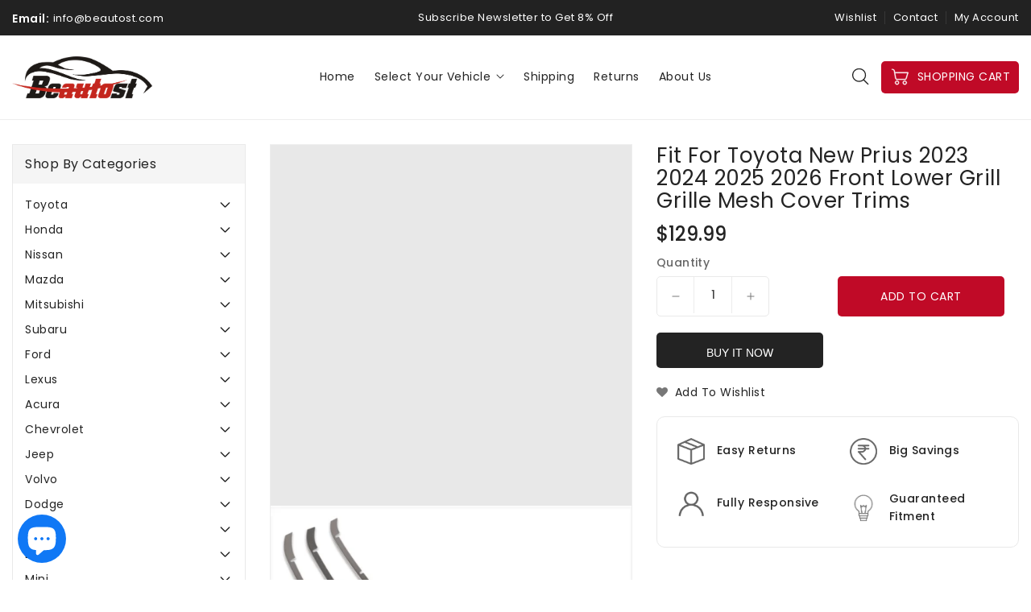

--- FILE ---
content_type: text/html; charset=utf-8
request_url: https://www.beautost.com/products/fit-for-toyota-new-prius-2023-2024-front-lower-grill-grille-mesh-cover-trims
body_size: 33593
content:
<!doctype html>
<html class="no-js" lang="en" currency="$">
  <head>
<!-- starapps_core_start -->
<!-- This code is automatically managed by StarApps Studio -->
<!-- Please contact support@starapps.studio for any help -->
<!-- File location: snippets/starapps-core.liquid -->




<script type="application/json" sa-language-info="true" data-no-instant="true">{"current_language":"en", "default_language":"en", "money_format":"${{amount}}"}</script>

    
<!-- starapps_core_end -->

    
    <!-- Google Tag Manager -->
<script>(function(w,d,s,l,i){w[l]=w[l]||[];w[l].push({'gtm.start':
new Date().getTime(),event:'gtm.js'});var f=d.getElementsByTagName(s)[0],
j=d.createElement(s),dl=l!='dataLayer'?'&l='+l:'';j.async=true;j.src=
'https://www.googletagmanager.com/gtm.js?id='+i+dl;f.parentNode.insertBefore(j,f);
})(window,document,'script','dataLayer','GTM-5S2VCZ9');</script>
<!-- End Google Tag Manager -->

      
<meta name="google-site-verification" content="G6c119iD8an1tmzzqJQ198VxeojszySG2VuJX06mJfw" />
    
    
    <meta charset="utf-8">
    <meta http-equiv="X-UA-Compatible" content="IE=edge">
    <meta name="viewport" content="width=device-width,initial-scale=1">
    <meta name="theme-color" content="">
    <link rel="canonical" href="https://www.beautost.com/products/fit-for-toyota-new-prius-2023-2024-front-lower-grill-grille-mesh-cover-trims">
    <meta name="format-detection" content="telephone=no" />
    <link rel="preconnect" href="https://cdn.shopify.com" crossorigin><link rel="preconnect" href="https://fonts.shopifycdn.com" crossorigin><title>Fit for Toyota Prius 2023 2024 2025 2026 Grill Grille Mesh Cover Trims</title>

    
      <meta name="description" content="Fit For Toyota Prius 2023 2024 2025 2026 All Model. Come From ISO 9001 Factory. Made Of High Quality #304 Stainless Steel,Color:Silver. Feature: Attached With a High Quality Self Adhesive Tape,Easy Installation, No Tool Required.">
    

    

<meta property="og:site_name" content="beautost">
<meta property="og:url" content="https://www.beautost.com/products/fit-for-toyota-new-prius-2023-2024-front-lower-grill-grille-mesh-cover-trims">
<meta property="og:title" content="Fit for Toyota Prius 2023 2024 2025 2026 Grill Grille Mesh Cover Trims">
<meta property="og:type" content="product">
<meta property="og:description" content="Fit For Toyota Prius 2023 2024 2025 2026 All Model. Come From ISO 9001 Factory. Made Of High Quality #304 Stainless Steel,Color:Silver. Feature: Attached With a High Quality Self Adhesive Tape,Easy Installation, No Tool Required."><meta property="og:image" content="http://www.beautost.com/cdn/shop/files/0000_f274aaa4-25f4-4258-83df-069160ba39da.jpg?v=1709631037">
  <meta property="og:image:secure_url" content="https://www.beautost.com/cdn/shop/files/0000_f274aaa4-25f4-4258-83df-069160ba39da.jpg?v=1709631037">
  <meta property="og:image:width" content="1601">
  <meta property="og:image:height" content="1601"><meta property="og:price:amount" content="129.99">
  <meta property="og:price:currency" content="USD"><meta name="twitter:site" content="@/"><meta name="twitter:card" content="summary_large_image">
<meta name="twitter:title" content="Fit for Toyota Prius 2023 2024 2025 2026 Grill Grille Mesh Cover Trims">
<meta name="twitter:description" content="Fit For Toyota Prius 2023 2024 2025 2026 All Model. Come From ISO 9001 Factory. Made Of High Quality #304 Stainless Steel,Color:Silver. Feature: Attached With a High Quality Self Adhesive Tape,Easy Installation, No Tool Required.">

    
    <script>
      var theme = {
        moneyFormat: "${{amount}}",
        moneyFormatWithCurrency: "${{amount}} USD",
      }
    </script>
    
    <script src="//www.beautost.com/cdn/shop/t/62/assets/includes.min.js?v=84266046833714934021637323567"></script>
    <script src="//www.beautost.com/cdn/shop/t/62/assets/global.js?v=11078562328813141121637323566" defer="defer"></script>
    <script src="//www.beautost.com/cdn/shop/t/62/assets/cart-notification.js?v=84791930338080947381637323559" defer="defer"></script>
    <script src="//www.beautost.com/cdn/shop/t/62/assets/lazysizes.js?v=162282238643335803861637323568" defer="defer"></script>
    <script src="//www.beautost.com/cdn/shop/t/62/assets/shop.js?v=98732919812172600981765772614" defer="defer"></script>
    
<script>window.performance && window.performance.mark && window.performance.mark('shopify.content_for_header.start');</script><meta name="google-site-verification" content="G6c119iD8an1tmzzqJQ198VxeojszySG2VuJX06mJfw">
<meta name="google-site-verification" content="_QN3Y6i_PlbQAVd-eO6RcmxDQj8TgVZwSNrK5Qm3ic8">
<meta name="google-site-verification" content="_QN3Y6i_PlbQAVd-eO6RcmxDQj8TgVZwSNrK5Qm3ic8">
<meta id="shopify-digital-wallet" name="shopify-digital-wallet" content="/9497378894/digital_wallets/dialog">
<meta name="shopify-checkout-api-token" content="7fc164ec99b5d6e51b7dea5d8bd87f2a">
<meta id="in-context-paypal-metadata" data-shop-id="9497378894" data-venmo-supported="false" data-environment="production" data-locale="en_US" data-paypal-v4="true" data-currency="USD">
<link rel="alternate" hreflang="x-default" href="https://www.beautost.com/products/fit-for-toyota-new-prius-2023-2024-front-lower-grill-grille-mesh-cover-trims">
<link rel="alternate" hreflang="en" href="https://www.beautost.com/products/fit-for-toyota-new-prius-2023-2024-front-lower-grill-grille-mesh-cover-trims">
<link rel="alternate" hreflang="en-CA" href="https://www.beautost.com/en-ca/products/fit-for-toyota-new-prius-2023-2024-front-lower-grill-grille-mesh-cover-trims">
<link rel="alternate" type="application/json+oembed" href="https://www.beautost.com/products/fit-for-toyota-new-prius-2023-2024-front-lower-grill-grille-mesh-cover-trims.oembed">
<script async="async" src="/checkouts/internal/preloads.js?locale=en-US"></script>
<script id="shopify-features" type="application/json">{"accessToken":"7fc164ec99b5d6e51b7dea5d8bd87f2a","betas":["rich-media-storefront-analytics"],"domain":"www.beautost.com","predictiveSearch":true,"shopId":9497378894,"locale":"en"}</script>
<script>var Shopify = Shopify || {};
Shopify.shop = "beautost.myshopify.com";
Shopify.locale = "en";
Shopify.currency = {"active":"USD","rate":"1.0"};
Shopify.country = "US";
Shopify.theme = {"name":"Automotive-current","id":128060293305,"schema_name":"Dawn","schema_version":"2.0.0","theme_store_id":null,"role":"main"};
Shopify.theme.handle = "null";
Shopify.theme.style = {"id":null,"handle":null};
Shopify.cdnHost = "www.beautost.com/cdn";
Shopify.routes = Shopify.routes || {};
Shopify.routes.root = "/";</script>
<script type="module">!function(o){(o.Shopify=o.Shopify||{}).modules=!0}(window);</script>
<script>!function(o){function n(){var o=[];function n(){o.push(Array.prototype.slice.apply(arguments))}return n.q=o,n}var t=o.Shopify=o.Shopify||{};t.loadFeatures=n(),t.autoloadFeatures=n()}(window);</script>
<script id="shop-js-analytics" type="application/json">{"pageType":"product"}</script>
<script defer="defer" async type="module" src="//www.beautost.com/cdn/shopifycloud/shop-js/modules/v2/client.init-shop-cart-sync_C5BV16lS.en.esm.js"></script>
<script defer="defer" async type="module" src="//www.beautost.com/cdn/shopifycloud/shop-js/modules/v2/chunk.common_CygWptCX.esm.js"></script>
<script type="module">
  await import("//www.beautost.com/cdn/shopifycloud/shop-js/modules/v2/client.init-shop-cart-sync_C5BV16lS.en.esm.js");
await import("//www.beautost.com/cdn/shopifycloud/shop-js/modules/v2/chunk.common_CygWptCX.esm.js");

  window.Shopify.SignInWithShop?.initShopCartSync?.({"fedCMEnabled":true,"windoidEnabled":true});

</script>
<script>(function() {
  var isLoaded = false;
  function asyncLoad() {
    if (isLoaded) return;
    isLoaded = true;
    var urls = ["https:\/\/cdn1.stamped.io\/files\/widget.min.js?shop=beautost.myshopify.com"];
    for (var i = 0; i < urls.length; i++) {
      var s = document.createElement('script');
      s.type = 'text/javascript';
      s.async = true;
      s.src = urls[i];
      var x = document.getElementsByTagName('script')[0];
      x.parentNode.insertBefore(s, x);
    }
  };
  if(window.attachEvent) {
    window.attachEvent('onload', asyncLoad);
  } else {
    window.addEventListener('load', asyncLoad, false);
  }
})();</script>
<script id="__st">var __st={"a":9497378894,"offset":28800,"reqid":"93c615bf-99ce-4f9f-8006-8a1fda215a63-1768840383","pageurl":"www.beautost.com\/products\/fit-for-toyota-new-prius-2023-2024-front-lower-grill-grille-mesh-cover-trims","u":"251825c8bc1a","p":"product","rtyp":"product","rid":9043377094960};</script>
<script>window.ShopifyPaypalV4VisibilityTracking = true;</script>
<script id="captcha-bootstrap">!function(){'use strict';const t='contact',e='account',n='new_comment',o=[[t,t],['blogs',n],['comments',n],[t,'customer']],c=[[e,'customer_login'],[e,'guest_login'],[e,'recover_customer_password'],[e,'create_customer']],r=t=>t.map((([t,e])=>`form[action*='/${t}']:not([data-nocaptcha='true']) input[name='form_type'][value='${e}']`)).join(','),a=t=>()=>t?[...document.querySelectorAll(t)].map((t=>t.form)):[];function s(){const t=[...o],e=r(t);return a(e)}const i='password',u='form_key',d=['recaptcha-v3-token','g-recaptcha-response','h-captcha-response',i],f=()=>{try{return window.sessionStorage}catch{return}},m='__shopify_v',_=t=>t.elements[u];function p(t,e,n=!1){try{const o=window.sessionStorage,c=JSON.parse(o.getItem(e)),{data:r}=function(t){const{data:e,action:n}=t;return t[m]||n?{data:e,action:n}:{data:t,action:n}}(c);for(const[e,n]of Object.entries(r))t.elements[e]&&(t.elements[e].value=n);n&&o.removeItem(e)}catch(o){console.error('form repopulation failed',{error:o})}}const l='form_type',E='cptcha';function T(t){t.dataset[E]=!0}const w=window,h=w.document,L='Shopify',v='ce_forms',y='captcha';let A=!1;((t,e)=>{const n=(g='f06e6c50-85a8-45c8-87d0-21a2b65856fe',I='https://cdn.shopify.com/shopifycloud/storefront-forms-hcaptcha/ce_storefront_forms_captcha_hcaptcha.v1.5.2.iife.js',D={infoText:'Protected by hCaptcha',privacyText:'Privacy',termsText:'Terms'},(t,e,n)=>{const o=w[L][v],c=o.bindForm;if(c)return c(t,g,e,D).then(n);var r;o.q.push([[t,g,e,D],n]),r=I,A||(h.body.append(Object.assign(h.createElement('script'),{id:'captcha-provider',async:!0,src:r})),A=!0)});var g,I,D;w[L]=w[L]||{},w[L][v]=w[L][v]||{},w[L][v].q=[],w[L][y]=w[L][y]||{},w[L][y].protect=function(t,e){n(t,void 0,e),T(t)},Object.freeze(w[L][y]),function(t,e,n,w,h,L){const[v,y,A,g]=function(t,e,n){const i=e?o:[],u=t?c:[],d=[...i,...u],f=r(d),m=r(i),_=r(d.filter((([t,e])=>n.includes(e))));return[a(f),a(m),a(_),s()]}(w,h,L),I=t=>{const e=t.target;return e instanceof HTMLFormElement?e:e&&e.form},D=t=>v().includes(t);t.addEventListener('submit',(t=>{const e=I(t);if(!e)return;const n=D(e)&&!e.dataset.hcaptchaBound&&!e.dataset.recaptchaBound,o=_(e),c=g().includes(e)&&(!o||!o.value);(n||c)&&t.preventDefault(),c&&!n&&(function(t){try{if(!f())return;!function(t){const e=f();if(!e)return;const n=_(t);if(!n)return;const o=n.value;o&&e.removeItem(o)}(t);const e=Array.from(Array(32),(()=>Math.random().toString(36)[2])).join('');!function(t,e){_(t)||t.append(Object.assign(document.createElement('input'),{type:'hidden',name:u})),t.elements[u].value=e}(t,e),function(t,e){const n=f();if(!n)return;const o=[...t.querySelectorAll(`input[type='${i}']`)].map((({name:t})=>t)),c=[...d,...o],r={};for(const[a,s]of new FormData(t).entries())c.includes(a)||(r[a]=s);n.setItem(e,JSON.stringify({[m]:1,action:t.action,data:r}))}(t,e)}catch(e){console.error('failed to persist form',e)}}(e),e.submit())}));const S=(t,e)=>{t&&!t.dataset[E]&&(n(t,e.some((e=>e===t))),T(t))};for(const o of['focusin','change'])t.addEventListener(o,(t=>{const e=I(t);D(e)&&S(e,y())}));const B=e.get('form_key'),M=e.get(l),P=B&&M;t.addEventListener('DOMContentLoaded',(()=>{const t=y();if(P)for(const e of t)e.elements[l].value===M&&p(e,B);[...new Set([...A(),...v().filter((t=>'true'===t.dataset.shopifyCaptcha))])].forEach((e=>S(e,t)))}))}(h,new URLSearchParams(w.location.search),n,t,e,['guest_login'])})(!1,!0)}();</script>
<script integrity="sha256-4kQ18oKyAcykRKYeNunJcIwy7WH5gtpwJnB7kiuLZ1E=" data-source-attribution="shopify.loadfeatures" defer="defer" src="//www.beautost.com/cdn/shopifycloud/storefront/assets/storefront/load_feature-a0a9edcb.js" crossorigin="anonymous"></script>
<script data-source-attribution="shopify.dynamic_checkout.dynamic.init">var Shopify=Shopify||{};Shopify.PaymentButton=Shopify.PaymentButton||{isStorefrontPortableWallets:!0,init:function(){window.Shopify.PaymentButton.init=function(){};var t=document.createElement("script");t.src="https://www.beautost.com/cdn/shopifycloud/portable-wallets/latest/portable-wallets.en.js",t.type="module",document.head.appendChild(t)}};
</script>
<script data-source-attribution="shopify.dynamic_checkout.buyer_consent">
  function portableWalletsHideBuyerConsent(e){var t=document.getElementById("shopify-buyer-consent"),n=document.getElementById("shopify-subscription-policy-button");t&&n&&(t.classList.add("hidden"),t.setAttribute("aria-hidden","true"),n.removeEventListener("click",e))}function portableWalletsShowBuyerConsent(e){var t=document.getElementById("shopify-buyer-consent"),n=document.getElementById("shopify-subscription-policy-button");t&&n&&(t.classList.remove("hidden"),t.removeAttribute("aria-hidden"),n.addEventListener("click",e))}window.Shopify?.PaymentButton&&(window.Shopify.PaymentButton.hideBuyerConsent=portableWalletsHideBuyerConsent,window.Shopify.PaymentButton.showBuyerConsent=portableWalletsShowBuyerConsent);
</script>
<script>
  function portableWalletsCleanup(e){e&&e.src&&console.error("Failed to load portable wallets script "+e.src);var t=document.querySelectorAll("shopify-accelerated-checkout .shopify-payment-button__skeleton, shopify-accelerated-checkout-cart .wallet-cart-button__skeleton"),e=document.getElementById("shopify-buyer-consent");for(let e=0;e<t.length;e++)t[e].remove();e&&e.remove()}function portableWalletsNotLoadedAsModule(e){e instanceof ErrorEvent&&"string"==typeof e.message&&e.message.includes("import.meta")&&"string"==typeof e.filename&&e.filename.includes("portable-wallets")&&(window.removeEventListener("error",portableWalletsNotLoadedAsModule),window.Shopify.PaymentButton.failedToLoad=e,"loading"===document.readyState?document.addEventListener("DOMContentLoaded",window.Shopify.PaymentButton.init):window.Shopify.PaymentButton.init())}window.addEventListener("error",portableWalletsNotLoadedAsModule);
</script>

<script type="module" src="https://www.beautost.com/cdn/shopifycloud/portable-wallets/latest/portable-wallets.en.js" onError="portableWalletsCleanup(this)" crossorigin="anonymous"></script>
<script nomodule>
  document.addEventListener("DOMContentLoaded", portableWalletsCleanup);
</script>

<link id="shopify-accelerated-checkout-styles" rel="stylesheet" media="screen" href="https://www.beautost.com/cdn/shopifycloud/portable-wallets/latest/accelerated-checkout-backwards-compat.css" crossorigin="anonymous">
<style id="shopify-accelerated-checkout-cart">
        #shopify-buyer-consent {
  margin-top: 1em;
  display: inline-block;
  width: 100%;
}

#shopify-buyer-consent.hidden {
  display: none;
}

#shopify-subscription-policy-button {
  background: none;
  border: none;
  padding: 0;
  text-decoration: underline;
  font-size: inherit;
  cursor: pointer;
}

#shopify-subscription-policy-button::before {
  box-shadow: none;
}

      </style>
<script id="sections-script" data-sections="main-product" defer="defer" src="//www.beautost.com/cdn/shop/t/62/compiled_assets/scripts.js?v=9266"></script>
<script>window.performance && window.performance.mark && window.performance.mark('shopify.content_for_header.end');</script>

    <style data-shopify>
      @font-face {
  font-family: Poppins;
  font-weight: 400;
  font-style: normal;
  font-display: swap;
  src: url("//www.beautost.com/cdn/fonts/poppins/poppins_n4.0ba78fa5af9b0e1a374041b3ceaadf0a43b41362.woff2") format("woff2"),
       url("//www.beautost.com/cdn/fonts/poppins/poppins_n4.214741a72ff2596839fc9760ee7a770386cf16ca.woff") format("woff");
}

      @font-face {
  font-family: Poppins;
  font-weight: 700;
  font-style: normal;
  font-display: swap;
  src: url("//www.beautost.com/cdn/fonts/poppins/poppins_n7.56758dcf284489feb014a026f3727f2f20a54626.woff2") format("woff2"),
       url("//www.beautost.com/cdn/fonts/poppins/poppins_n7.f34f55d9b3d3205d2cd6f64955ff4b36f0cfd8da.woff") format("woff");
}

      @font-face {
  font-family: Poppins;
  font-weight: 600;
  font-style: normal;
  font-display: swap;
  src: url("//www.beautost.com/cdn/fonts/poppins/poppins_n6.aa29d4918bc243723d56b59572e18228ed0786f6.woff2") format("woff2"),
       url("//www.beautost.com/cdn/fonts/poppins/poppins_n6.5f815d845fe073750885d5b7e619ee00e8111208.woff") format("woff");
}

      @font-face {
  font-family: Poppins;
  font-weight: 500;
  font-style: normal;
  font-display: swap;
  src: url("//www.beautost.com/cdn/fonts/poppins/poppins_n5.ad5b4b72b59a00358afc706450c864c3c8323842.woff2") format("woff2"),
       url("//www.beautost.com/cdn/fonts/poppins/poppins_n5.33757fdf985af2d24b32fcd84c9a09224d4b2c39.woff") format("woff");
}

      @font-face {
  font-family: Poppins;
  font-weight: 300;
  font-style: normal;
  font-display: swap;
  src: url("//www.beautost.com/cdn/fonts/poppins/poppins_n3.05f58335c3209cce17da4f1f1ab324ebe2982441.woff2") format("woff2"),
       url("//www.beautost.com/cdn/fonts/poppins/poppins_n3.6971368e1f131d2c8ff8e3a44a36b577fdda3ff5.woff") format("woff");
}

      @font-face {
  font-family: Poppins;
  font-weight: 400;
  font-style: italic;
  font-display: swap;
  src: url("//www.beautost.com/cdn/fonts/poppins/poppins_i4.846ad1e22474f856bd6b81ba4585a60799a9f5d2.woff2") format("woff2"),
       url("//www.beautost.com/cdn/fonts/poppins/poppins_i4.56b43284e8b52fc64c1fd271f289a39e8477e9ec.woff") format("woff");
}

      @font-face {
  font-family: Poppins;
  font-weight: 700;
  font-style: italic;
  font-display: swap;
  src: url("//www.beautost.com/cdn/fonts/poppins/poppins_i7.42fd71da11e9d101e1e6c7932199f925f9eea42d.woff2") format("woff2"),
       url("//www.beautost.com/cdn/fonts/poppins/poppins_i7.ec8499dbd7616004e21155106d13837fff4cf556.woff") format("woff");
}


      :root {
        --font-body-family: Poppins, sans-serif;
        --font-body-style: normal;
        --font-body-weight: 400;
        --font-weight-body--bold: 400;
      }

      *,
      *::before,
      *::after {
        box-sizing: inherit;
      }

      html {
        box-sizing: border-box;
        font-size: 62.5%;
        height: 100%;
      }

      body {
        display: grid;
        grid-template-rows: auto auto 1fr auto;
        grid-template-columns: 100%;
        min-height: 100%;
        margin: 0;
        font-size: 14px;
        letter-spacing: 0.06rem;
        line-height: 1.8;
        font-family: var(--font-body-family);
        font-style: var(--font-body-style);
        font-weight: var(--font-body-weight);
      }

    </style>
    <style data-shopify>
  :root {
    --brand-secondary: #c00a27;
    --brand-modify-secondary: rgba(192, 10, 39, 0.3);
    --button-bg-color: #c00a27;
    --button-text-color: #ffffff;
    --button-bg-hover-color: #232323;
    --button-text-hover-color: #ffffff;
    --button-text-hover-modify-color: rgba(255, 255, 255, 0.4);
    --product-btn-bg-color: #c00a27;
    --product-icon-color: #ffffff;
    --product-btn-bg-hover-color:  #222222;
    --product-icon-hover-color: #ffffff;
    --navbar-background-color: #222222;
    --navbar-text-modify-color: rgba(255, 255, 255, 0.1);
    --navbar-text-color: #ffffff;
    --header-icon-modify-color:rgba(34, 34, 34, 0.1);
    --header-icon-color:#222222;
    --header-icon-hover-color:#c00a27;
    --menu-bg-color:#ffffff;
    --menu-text-modify-color:rgba(34, 34, 34, 0.1);
    --menu-text-color:#222222;
    --menu-text-hover-color:#c00a27;
	--sale-bg-color:#7fbc1e;
    --sale-text-color:#ffffff;
	--soldout-bg-color:#c92c2c;
    --soldout-text-color:#ffffff;
    --footer-bg-color: #222222;
    --footer-heading-color: #ffffff;
    --footer-text-color: #878787;
    --footer-text-hover-color: #c00a27;
    --footer-bottom-bg-color: #c00a27;
    --footer-bottom-text-color: #ffffff;
    --password-color: #232323;
	--password-textcolor: #FFFFFF;
    --font-body-family: Poppins;
  }
</style>
    <link href="https://cdnjs.cloudflare.com/ajax/libs/font-awesome/4.7.0/css/font-awesome.min.css" rel="stylesheet" type="text/css" media="all" />
    <link href="//www.beautost.com/cdn/shop/t/62/assets/includes.min.css?v=76577207104680680741637323567" rel="stylesheet" type="text/css" media="all" />
    <link href="//www.beautost.com/cdn/shop/t/62/assets/base.css?v=118983621369370364871704269329" rel="stylesheet" type="text/css" media="all" />
    <link href="//www.beautost.com/cdn/shop/t/62/assets/theme.css?v=147197856365040086211704360820" rel="stylesheet" type="text/css" media="all" />
     
<link rel="preload" as="font" href="//www.beautost.com/cdn/fonts/poppins/poppins_n4.0ba78fa5af9b0e1a374041b3ceaadf0a43b41362.woff2" type="font/woff2" crossorigin><script>document.documentElement.className = document.documentElement.className.replace('no-js', 'js');</script>
  
	<script>var loox_global_hash = '1636777514073';</script><style>.loox-reviews-default { max-width: 1200px; margin: 0 auto; }.loox-rating .loox-icon { color:#f28a0a; }</style>
<!-- BEGIN app block: shopify://apps/variant-title-king/blocks/starapps-vtk-embed/b9b7a642-58c3-4fe1-8f1b-ed3e502da04b -->
<script >
    window.vtkData = function() {return {"shop":{"shopify_domain":"beautost.myshopify.com","enable":true,"default_language":"en"},"app_setting":{"template":"{product_title} {variant_name}","title_selector":null,"template_compiled":["{product_title}","{variant_name}"],"value_seperator":"{space}-{space}","products_updated":true,"collection_title_selector":"","products_deleted_at":null,"product_data_source":"js"},"product_options":[],"storefront_access_token":null};}
</script>
<script src=https://cdn.shopify.com/extensions/019a53d4-c1ea-7fb2-998c-0a892b8b43c3/variant_title_king-14/assets/variant-title-king.min.js async></script>

<!-- END app block --><!-- BEGIN app block: shopify://apps/also-bought/blocks/app-embed-block/b94b27b4-738d-4d92-9e60-43c22d1da3f2 --><script>
    window.codeblackbelt = window.codeblackbelt || {};
    window.codeblackbelt.shop = window.codeblackbelt.shop || 'beautost.myshopify.com';
    
        window.codeblackbelt.productId = 9043377094960;</script><script src="//cdn.codeblackbelt.com/widgets/also-bought/main.min.js?version=2026012000+0800" async></script>
<!-- END app block --><!-- BEGIN app block: shopify://apps/starapps-variant-image/blocks/starapps-via-embed/2a01d106-3d10-48e8-ba53-5cb971217ac4 -->





    
      
      
      
      
        <script src="https://cdn.starapps.studio/apps/via/beautost/script-1754305079.js" async crossorigin="anonymous" data-theme-script="MyCustomTheme"></script>
      
    

    

    
    
      <script src="https://cdn.shopify.com/extensions/019b8ded-e117-7ce2-a469-ec8f78d5408d/variant-image-automator-33/assets/store-front-error-tracking.js" via-js-type="error-tracking" defer></script>
    
    <script via-metafields>window.viaData = {
        limitOnProduct: null,
        viaStatus: null
      }
    </script>
<!-- END app block --><script src="https://cdn.shopify.com/extensions/7bc9bb47-adfa-4267-963e-cadee5096caf/inbox-1252/assets/inbox-chat-loader.js" type="text/javascript" defer="defer"></script>
<link href="https://monorail-edge.shopifysvc.com" rel="dns-prefetch">
<script>(function(){if ("sendBeacon" in navigator && "performance" in window) {try {var session_token_from_headers = performance.getEntriesByType('navigation')[0].serverTiming.find(x => x.name == '_s').description;} catch {var session_token_from_headers = undefined;}var session_cookie_matches = document.cookie.match(/_shopify_s=([^;]*)/);var session_token_from_cookie = session_cookie_matches && session_cookie_matches.length === 2 ? session_cookie_matches[1] : "";var session_token = session_token_from_headers || session_token_from_cookie || "";function handle_abandonment_event(e) {var entries = performance.getEntries().filter(function(entry) {return /monorail-edge.shopifysvc.com/.test(entry.name);});if (!window.abandonment_tracked && entries.length === 0) {window.abandonment_tracked = true;var currentMs = Date.now();var navigation_start = performance.timing.navigationStart;var payload = {shop_id: 9497378894,url: window.location.href,navigation_start,duration: currentMs - navigation_start,session_token,page_type: "product"};window.navigator.sendBeacon("https://monorail-edge.shopifysvc.com/v1/produce", JSON.stringify({schema_id: "online_store_buyer_site_abandonment/1.1",payload: payload,metadata: {event_created_at_ms: currentMs,event_sent_at_ms: currentMs}}));}}window.addEventListener('pagehide', handle_abandonment_event);}}());</script>
<script id="web-pixels-manager-setup">(function e(e,d,r,n,o){if(void 0===o&&(o={}),!Boolean(null===(a=null===(i=window.Shopify)||void 0===i?void 0:i.analytics)||void 0===a?void 0:a.replayQueue)){var i,a;window.Shopify=window.Shopify||{};var t=window.Shopify;t.analytics=t.analytics||{};var s=t.analytics;s.replayQueue=[],s.publish=function(e,d,r){return s.replayQueue.push([e,d,r]),!0};try{self.performance.mark("wpm:start")}catch(e){}var l=function(){var e={modern:/Edge?\/(1{2}[4-9]|1[2-9]\d|[2-9]\d{2}|\d{4,})\.\d+(\.\d+|)|Firefox\/(1{2}[4-9]|1[2-9]\d|[2-9]\d{2}|\d{4,})\.\d+(\.\d+|)|Chrom(ium|e)\/(9{2}|\d{3,})\.\d+(\.\d+|)|(Maci|X1{2}).+ Version\/(15\.\d+|(1[6-9]|[2-9]\d|\d{3,})\.\d+)([,.]\d+|)( \(\w+\)|)( Mobile\/\w+|) Safari\/|Chrome.+OPR\/(9{2}|\d{3,})\.\d+\.\d+|(CPU[ +]OS|iPhone[ +]OS|CPU[ +]iPhone|CPU IPhone OS|CPU iPad OS)[ +]+(15[._]\d+|(1[6-9]|[2-9]\d|\d{3,})[._]\d+)([._]\d+|)|Android:?[ /-](13[3-9]|1[4-9]\d|[2-9]\d{2}|\d{4,})(\.\d+|)(\.\d+|)|Android.+Firefox\/(13[5-9]|1[4-9]\d|[2-9]\d{2}|\d{4,})\.\d+(\.\d+|)|Android.+Chrom(ium|e)\/(13[3-9]|1[4-9]\d|[2-9]\d{2}|\d{4,})\.\d+(\.\d+|)|SamsungBrowser\/([2-9]\d|\d{3,})\.\d+/,legacy:/Edge?\/(1[6-9]|[2-9]\d|\d{3,})\.\d+(\.\d+|)|Firefox\/(5[4-9]|[6-9]\d|\d{3,})\.\d+(\.\d+|)|Chrom(ium|e)\/(5[1-9]|[6-9]\d|\d{3,})\.\d+(\.\d+|)([\d.]+$|.*Safari\/(?![\d.]+ Edge\/[\d.]+$))|(Maci|X1{2}).+ Version\/(10\.\d+|(1[1-9]|[2-9]\d|\d{3,})\.\d+)([,.]\d+|)( \(\w+\)|)( Mobile\/\w+|) Safari\/|Chrome.+OPR\/(3[89]|[4-9]\d|\d{3,})\.\d+\.\d+|(CPU[ +]OS|iPhone[ +]OS|CPU[ +]iPhone|CPU IPhone OS|CPU iPad OS)[ +]+(10[._]\d+|(1[1-9]|[2-9]\d|\d{3,})[._]\d+)([._]\d+|)|Android:?[ /-](13[3-9]|1[4-9]\d|[2-9]\d{2}|\d{4,})(\.\d+|)(\.\d+|)|Mobile Safari.+OPR\/([89]\d|\d{3,})\.\d+\.\d+|Android.+Firefox\/(13[5-9]|1[4-9]\d|[2-9]\d{2}|\d{4,})\.\d+(\.\d+|)|Android.+Chrom(ium|e)\/(13[3-9]|1[4-9]\d|[2-9]\d{2}|\d{4,})\.\d+(\.\d+|)|Android.+(UC? ?Browser|UCWEB|U3)[ /]?(15\.([5-9]|\d{2,})|(1[6-9]|[2-9]\d|\d{3,})\.\d+)\.\d+|SamsungBrowser\/(5\.\d+|([6-9]|\d{2,})\.\d+)|Android.+MQ{2}Browser\/(14(\.(9|\d{2,})|)|(1[5-9]|[2-9]\d|\d{3,})(\.\d+|))(\.\d+|)|K[Aa][Ii]OS\/(3\.\d+|([4-9]|\d{2,})\.\d+)(\.\d+|)/},d=e.modern,r=e.legacy,n=navigator.userAgent;return n.match(d)?"modern":n.match(r)?"legacy":"unknown"}(),u="modern"===l?"modern":"legacy",c=(null!=n?n:{modern:"",legacy:""})[u],f=function(e){return[e.baseUrl,"/wpm","/b",e.hashVersion,"modern"===e.buildTarget?"m":"l",".js"].join("")}({baseUrl:d,hashVersion:r,buildTarget:u}),m=function(e){var d=e.version,r=e.bundleTarget,n=e.surface,o=e.pageUrl,i=e.monorailEndpoint;return{emit:function(e){var a=e.status,t=e.errorMsg,s=(new Date).getTime(),l=JSON.stringify({metadata:{event_sent_at_ms:s},events:[{schema_id:"web_pixels_manager_load/3.1",payload:{version:d,bundle_target:r,page_url:o,status:a,surface:n,error_msg:t},metadata:{event_created_at_ms:s}}]});if(!i)return console&&console.warn&&console.warn("[Web Pixels Manager] No Monorail endpoint provided, skipping logging."),!1;try{return self.navigator.sendBeacon.bind(self.navigator)(i,l)}catch(e){}var u=new XMLHttpRequest;try{return u.open("POST",i,!0),u.setRequestHeader("Content-Type","text/plain"),u.send(l),!0}catch(e){return console&&console.warn&&console.warn("[Web Pixels Manager] Got an unhandled error while logging to Monorail."),!1}}}}({version:r,bundleTarget:l,surface:e.surface,pageUrl:self.location.href,monorailEndpoint:e.monorailEndpoint});try{o.browserTarget=l,function(e){var d=e.src,r=e.async,n=void 0===r||r,o=e.onload,i=e.onerror,a=e.sri,t=e.scriptDataAttributes,s=void 0===t?{}:t,l=document.createElement("script"),u=document.querySelector("head"),c=document.querySelector("body");if(l.async=n,l.src=d,a&&(l.integrity=a,l.crossOrigin="anonymous"),s)for(var f in s)if(Object.prototype.hasOwnProperty.call(s,f))try{l.dataset[f]=s[f]}catch(e){}if(o&&l.addEventListener("load",o),i&&l.addEventListener("error",i),u)u.appendChild(l);else{if(!c)throw new Error("Did not find a head or body element to append the script");c.appendChild(l)}}({src:f,async:!0,onload:function(){if(!function(){var e,d;return Boolean(null===(d=null===(e=window.Shopify)||void 0===e?void 0:e.analytics)||void 0===d?void 0:d.initialized)}()){var d=window.webPixelsManager.init(e)||void 0;if(d){var r=window.Shopify.analytics;r.replayQueue.forEach((function(e){var r=e[0],n=e[1],o=e[2];d.publishCustomEvent(r,n,o)})),r.replayQueue=[],r.publish=d.publishCustomEvent,r.visitor=d.visitor,r.initialized=!0}}},onerror:function(){return m.emit({status:"failed",errorMsg:"".concat(f," has failed to load")})},sri:function(e){var d=/^sha384-[A-Za-z0-9+/=]+$/;return"string"==typeof e&&d.test(e)}(c)?c:"",scriptDataAttributes:o}),m.emit({status:"loading"})}catch(e){m.emit({status:"failed",errorMsg:(null==e?void 0:e.message)||"Unknown error"})}}})({shopId: 9497378894,storefrontBaseUrl: "https://www.beautost.com",extensionsBaseUrl: "https://extensions.shopifycdn.com/cdn/shopifycloud/web-pixels-manager",monorailEndpoint: "https://monorail-edge.shopifysvc.com/unstable/produce_batch",surface: "storefront-renderer",enabledBetaFlags: ["2dca8a86"],webPixelsConfigList: [{"id":"787120432","configuration":"{\"config\":\"{\\\"google_tag_ids\\\":[\\\"G-QDSTEHE6T7\\\",\\\"AW-307986840\\\",\\\"GT-KT9JKL4\\\"],\\\"target_country\\\":\\\"US\\\",\\\"gtag_events\\\":[{\\\"type\\\":\\\"begin_checkout\\\",\\\"action_label\\\":[\\\"G-QDSTEHE6T7\\\",\\\"AW-307986840\\\/0oIiCOzjjPMCEJiD7pIB\\\"]},{\\\"type\\\":\\\"search\\\",\\\"action_label\\\":[\\\"G-QDSTEHE6T7\\\",\\\"AW-307986840\\\/Iq8fCO_jjPMCEJiD7pIB\\\"]},{\\\"type\\\":\\\"view_item\\\",\\\"action_label\\\":[\\\"G-QDSTEHE6T7\\\",\\\"AW-307986840\\\/sJDbCObjjPMCEJiD7pIB\\\",\\\"MC-YW5RY68S5J\\\"]},{\\\"type\\\":\\\"purchase\\\",\\\"action_label\\\":[\\\"G-QDSTEHE6T7\\\",\\\"AW-307986840\\\/-Td5COPjjPMCEJiD7pIB\\\",\\\"MC-YW5RY68S5J\\\"]},{\\\"type\\\":\\\"page_view\\\",\\\"action_label\\\":[\\\"G-QDSTEHE6T7\\\",\\\"AW-307986840\\\/AtkYCODjjPMCEJiD7pIB\\\",\\\"MC-YW5RY68S5J\\\"]},{\\\"type\\\":\\\"add_payment_info\\\",\\\"action_label\\\":[\\\"G-QDSTEHE6T7\\\",\\\"AW-307986840\\\/k3VHCPLjjPMCEJiD7pIB\\\"]},{\\\"type\\\":\\\"add_to_cart\\\",\\\"action_label\\\":[\\\"G-QDSTEHE6T7\\\",\\\"AW-307986840\\\/utcXCOnjjPMCEJiD7pIB\\\"]}],\\\"enable_monitoring_mode\\\":false}\"}","eventPayloadVersion":"v1","runtimeContext":"OPEN","scriptVersion":"b2a88bafab3e21179ed38636efcd8a93","type":"APP","apiClientId":1780363,"privacyPurposes":[],"dataSharingAdjustments":{"protectedCustomerApprovalScopes":["read_customer_address","read_customer_email","read_customer_name","read_customer_personal_data","read_customer_phone"]}},{"id":"shopify-app-pixel","configuration":"{}","eventPayloadVersion":"v1","runtimeContext":"STRICT","scriptVersion":"0450","apiClientId":"shopify-pixel","type":"APP","privacyPurposes":["ANALYTICS","MARKETING"]},{"id":"shopify-custom-pixel","eventPayloadVersion":"v1","runtimeContext":"LAX","scriptVersion":"0450","apiClientId":"shopify-pixel","type":"CUSTOM","privacyPurposes":["ANALYTICS","MARKETING"]}],isMerchantRequest: false,initData: {"shop":{"name":"beautost","paymentSettings":{"currencyCode":"USD"},"myshopifyDomain":"beautost.myshopify.com","countryCode":"CN","storefrontUrl":"https:\/\/www.beautost.com"},"customer":null,"cart":null,"checkout":null,"productVariants":[{"price":{"amount":129.99,"currencyCode":"USD"},"product":{"title":"Fit for Toyota New Prius 2023 2024 2025 2026 Front Lower Grill Grille Mesh Cover Trims","vendor":"Beautost","id":"9043377094960","untranslatedTitle":"Fit for Toyota New Prius 2023 2024 2025 2026 Front Lower Grill Grille Mesh Cover Trims","url":"\/products\/fit-for-toyota-new-prius-2023-2024-front-lower-grill-grille-mesh-cover-trims","type":"Front Grill Grille Cover Trim"},"id":"47797610742064","image":{"src":"\/\/www.beautost.com\/cdn\/shop\/files\/0000_f274aaa4-25f4-4258-83df-069160ba39da.jpg?v=1709631037"},"sku":"EB31352387","title":"Default Title","untranslatedTitle":"Default Title"}],"purchasingCompany":null},},"https://www.beautost.com/cdn","fcfee988w5aeb613cpc8e4bc33m6693e112",{"modern":"","legacy":""},{"shopId":"9497378894","storefrontBaseUrl":"https:\/\/www.beautost.com","extensionBaseUrl":"https:\/\/extensions.shopifycdn.com\/cdn\/shopifycloud\/web-pixels-manager","surface":"storefront-renderer","enabledBetaFlags":"[\"2dca8a86\"]","isMerchantRequest":"false","hashVersion":"fcfee988w5aeb613cpc8e4bc33m6693e112","publish":"custom","events":"[[\"page_viewed\",{}],[\"product_viewed\",{\"productVariant\":{\"price\":{\"amount\":129.99,\"currencyCode\":\"USD\"},\"product\":{\"title\":\"Fit for Toyota New Prius 2023 2024 2025 2026 Front Lower Grill Grille Mesh Cover Trims\",\"vendor\":\"Beautost\",\"id\":\"9043377094960\",\"untranslatedTitle\":\"Fit for Toyota New Prius 2023 2024 2025 2026 Front Lower Grill Grille Mesh Cover Trims\",\"url\":\"\/products\/fit-for-toyota-new-prius-2023-2024-front-lower-grill-grille-mesh-cover-trims\",\"type\":\"Front Grill Grille Cover Trim\"},\"id\":\"47797610742064\",\"image\":{\"src\":\"\/\/www.beautost.com\/cdn\/shop\/files\/0000_f274aaa4-25f4-4258-83df-069160ba39da.jpg?v=1709631037\"},\"sku\":\"EB31352387\",\"title\":\"Default Title\",\"untranslatedTitle\":\"Default Title\"}}]]"});</script><script>
  window.ShopifyAnalytics = window.ShopifyAnalytics || {};
  window.ShopifyAnalytics.meta = window.ShopifyAnalytics.meta || {};
  window.ShopifyAnalytics.meta.currency = 'USD';
  var meta = {"product":{"id":9043377094960,"gid":"gid:\/\/shopify\/Product\/9043377094960","vendor":"Beautost","type":"Front Grill Grille Cover Trim","handle":"fit-for-toyota-new-prius-2023-2024-front-lower-grill-grille-mesh-cover-trims","variants":[{"id":47797610742064,"price":12999,"name":"Fit for Toyota New Prius 2023 2024 2025 2026 Front Lower Grill Grille Mesh Cover Trims","public_title":null,"sku":"EB31352387"}],"remote":false},"page":{"pageType":"product","resourceType":"product","resourceId":9043377094960,"requestId":"93c615bf-99ce-4f9f-8006-8a1fda215a63-1768840383"}};
  for (var attr in meta) {
    window.ShopifyAnalytics.meta[attr] = meta[attr];
  }
</script>
<script class="analytics">
  (function () {
    var customDocumentWrite = function(content) {
      var jquery = null;

      if (window.jQuery) {
        jquery = window.jQuery;
      } else if (window.Checkout && window.Checkout.$) {
        jquery = window.Checkout.$;
      }

      if (jquery) {
        jquery('body').append(content);
      }
    };

    var hasLoggedConversion = function(token) {
      if (token) {
        return document.cookie.indexOf('loggedConversion=' + token) !== -1;
      }
      return false;
    }

    var setCookieIfConversion = function(token) {
      if (token) {
        var twoMonthsFromNow = new Date(Date.now());
        twoMonthsFromNow.setMonth(twoMonthsFromNow.getMonth() + 2);

        document.cookie = 'loggedConversion=' + token + '; expires=' + twoMonthsFromNow;
      }
    }

    var trekkie = window.ShopifyAnalytics.lib = window.trekkie = window.trekkie || [];
    if (trekkie.integrations) {
      return;
    }
    trekkie.methods = [
      'identify',
      'page',
      'ready',
      'track',
      'trackForm',
      'trackLink'
    ];
    trekkie.factory = function(method) {
      return function() {
        var args = Array.prototype.slice.call(arguments);
        args.unshift(method);
        trekkie.push(args);
        return trekkie;
      };
    };
    for (var i = 0; i < trekkie.methods.length; i++) {
      var key = trekkie.methods[i];
      trekkie[key] = trekkie.factory(key);
    }
    trekkie.load = function(config) {
      trekkie.config = config || {};
      trekkie.config.initialDocumentCookie = document.cookie;
      var first = document.getElementsByTagName('script')[0];
      var script = document.createElement('script');
      script.type = 'text/javascript';
      script.onerror = function(e) {
        var scriptFallback = document.createElement('script');
        scriptFallback.type = 'text/javascript';
        scriptFallback.onerror = function(error) {
                var Monorail = {
      produce: function produce(monorailDomain, schemaId, payload) {
        var currentMs = new Date().getTime();
        var event = {
          schema_id: schemaId,
          payload: payload,
          metadata: {
            event_created_at_ms: currentMs,
            event_sent_at_ms: currentMs
          }
        };
        return Monorail.sendRequest("https://" + monorailDomain + "/v1/produce", JSON.stringify(event));
      },
      sendRequest: function sendRequest(endpointUrl, payload) {
        // Try the sendBeacon API
        if (window && window.navigator && typeof window.navigator.sendBeacon === 'function' && typeof window.Blob === 'function' && !Monorail.isIos12()) {
          var blobData = new window.Blob([payload], {
            type: 'text/plain'
          });

          if (window.navigator.sendBeacon(endpointUrl, blobData)) {
            return true;
          } // sendBeacon was not successful

        } // XHR beacon

        var xhr = new XMLHttpRequest();

        try {
          xhr.open('POST', endpointUrl);
          xhr.setRequestHeader('Content-Type', 'text/plain');
          xhr.send(payload);
        } catch (e) {
          console.log(e);
        }

        return false;
      },
      isIos12: function isIos12() {
        return window.navigator.userAgent.lastIndexOf('iPhone; CPU iPhone OS 12_') !== -1 || window.navigator.userAgent.lastIndexOf('iPad; CPU OS 12_') !== -1;
      }
    };
    Monorail.produce('monorail-edge.shopifysvc.com',
      'trekkie_storefront_load_errors/1.1',
      {shop_id: 9497378894,
      theme_id: 128060293305,
      app_name: "storefront",
      context_url: window.location.href,
      source_url: "//www.beautost.com/cdn/s/trekkie.storefront.cd680fe47e6c39ca5d5df5f0a32d569bc48c0f27.min.js"});

        };
        scriptFallback.async = true;
        scriptFallback.src = '//www.beautost.com/cdn/s/trekkie.storefront.cd680fe47e6c39ca5d5df5f0a32d569bc48c0f27.min.js';
        first.parentNode.insertBefore(scriptFallback, first);
      };
      script.async = true;
      script.src = '//www.beautost.com/cdn/s/trekkie.storefront.cd680fe47e6c39ca5d5df5f0a32d569bc48c0f27.min.js';
      first.parentNode.insertBefore(script, first);
    };
    trekkie.load(
      {"Trekkie":{"appName":"storefront","development":false,"defaultAttributes":{"shopId":9497378894,"isMerchantRequest":null,"themeId":128060293305,"themeCityHash":"18296872012225544360","contentLanguage":"en","currency":"USD","eventMetadataId":"2078f032-eb8f-4c3d-992d-5a50be1f8d39"},"isServerSideCookieWritingEnabled":true,"monorailRegion":"shop_domain","enabledBetaFlags":["65f19447"]},"Session Attribution":{},"S2S":{"facebookCapiEnabled":false,"source":"trekkie-storefront-renderer","apiClientId":580111}}
    );

    var loaded = false;
    trekkie.ready(function() {
      if (loaded) return;
      loaded = true;

      window.ShopifyAnalytics.lib = window.trekkie;

      var originalDocumentWrite = document.write;
      document.write = customDocumentWrite;
      try { window.ShopifyAnalytics.merchantGoogleAnalytics.call(this); } catch(error) {};
      document.write = originalDocumentWrite;

      window.ShopifyAnalytics.lib.page(null,{"pageType":"product","resourceType":"product","resourceId":9043377094960,"requestId":"93c615bf-99ce-4f9f-8006-8a1fda215a63-1768840383","shopifyEmitted":true});

      var match = window.location.pathname.match(/checkouts\/(.+)\/(thank_you|post_purchase)/)
      var token = match? match[1]: undefined;
      if (!hasLoggedConversion(token)) {
        setCookieIfConversion(token);
        window.ShopifyAnalytics.lib.track("Viewed Product",{"currency":"USD","variantId":47797610742064,"productId":9043377094960,"productGid":"gid:\/\/shopify\/Product\/9043377094960","name":"Fit for Toyota New Prius 2023 2024 2025 2026 Front Lower Grill Grille Mesh Cover Trims","price":"129.99","sku":"EB31352387","brand":"Beautost","variant":null,"category":"Front Grill Grille Cover Trim","nonInteraction":true,"remote":false},undefined,undefined,{"shopifyEmitted":true});
      window.ShopifyAnalytics.lib.track("monorail:\/\/trekkie_storefront_viewed_product\/1.1",{"currency":"USD","variantId":47797610742064,"productId":9043377094960,"productGid":"gid:\/\/shopify\/Product\/9043377094960","name":"Fit for Toyota New Prius 2023 2024 2025 2026 Front Lower Grill Grille Mesh Cover Trims","price":"129.99","sku":"EB31352387","brand":"Beautost","variant":null,"category":"Front Grill Grille Cover Trim","nonInteraction":true,"remote":false,"referer":"https:\/\/www.beautost.com\/products\/fit-for-toyota-new-prius-2023-2024-front-lower-grill-grille-mesh-cover-trims"});
      }
    });


        var eventsListenerScript = document.createElement('script');
        eventsListenerScript.async = true;
        eventsListenerScript.src = "//www.beautost.com/cdn/shopifycloud/storefront/assets/shop_events_listener-3da45d37.js";
        document.getElementsByTagName('head')[0].appendChild(eventsListenerScript);

})();</script>
  <script>
  if (!window.ga || (window.ga && typeof window.ga !== 'function')) {
    window.ga = function ga() {
      (window.ga.q = window.ga.q || []).push(arguments);
      if (window.Shopify && window.Shopify.analytics && typeof window.Shopify.analytics.publish === 'function') {
        window.Shopify.analytics.publish("ga_stub_called", {}, {sendTo: "google_osp_migration"});
      }
      console.error("Shopify's Google Analytics stub called with:", Array.from(arguments), "\nSee https://help.shopify.com/manual/promoting-marketing/pixels/pixel-migration#google for more information.");
    };
    if (window.Shopify && window.Shopify.analytics && typeof window.Shopify.analytics.publish === 'function') {
      window.Shopify.analytics.publish("ga_stub_initialized", {}, {sendTo: "google_osp_migration"});
    }
  }
</script>
<script
  defer
  src="https://www.beautost.com/cdn/shopifycloud/perf-kit/shopify-perf-kit-3.0.4.min.js"
  data-application="storefront-renderer"
  data-shop-id="9497378894"
  data-render-region="gcp-us-central1"
  data-page-type="product"
  data-theme-instance-id="128060293305"
  data-theme-name="Dawn"
  data-theme-version="2.0.0"
  data-monorail-region="shop_domain"
  data-resource-timing-sampling-rate="10"
  data-shs="true"
  data-shs-beacon="true"
  data-shs-export-with-fetch="true"
  data-shs-logs-sample-rate="1"
  data-shs-beacon-endpoint="https://www.beautost.com/api/collect"
></script>
</head>

  <body class="template-product ">
    
   

<!-- Google Tag Manager (noscript) -->
<noscript><iframe src="https://www.googletagmanager.com/ns.html?id=GTM-5S2VCZ9"
height="0" width="0" style="display:none;visibility:hidden"></iframe></noscript>
<!-- End Google Tag Manager (noscript) -->
 
    
    <a class="skip-to-content-link button visually-hidden" href="#MainContent">
      Skip to content
    </a>

    <div id="shopify-section-header" class="shopify-section">


<div id="header" data-section-id="header" data-section-type="header-section">
  <header class="site-header">
    
    <div class="nav-header"> 
      <div class="page-width">
        
        
        
          <div class="header-left hidden-sm-down col-lg-4 col-md-6 col-sm-12 col-xs-12">
            <div class="ishiheaderemailblock">
              <a class="email" href="mailto:info@beautost.com">
                <div class="call-text">
                <span class="call-title">Email:</span>
                <span class="email-id">info@beautost.com</span>
                </div>
              </a>
            </div>
         </div>
         
        
        <div class="header-block hidden-lg-down  col-lg-4 col-md-12 col-sm-12 col-xs-12  ">
           <div class="offer-inner">
              
              <div class="ishiofferblock-carousel-header owl-carousel owl-theme">
                
                
                <div class="ishiofferblock-container item">
                  
                  <div class="ishiofferblock-container">
                    <a href="/">
                      <div class="heading">Subscribe Newsletter to Get 8% Off</div>
                    </a>
                  </div>
                  
                </div>
                
                
                
                <div class="ishiofferblock-container item">
                  
                  <div class="ishiofferblock-container">
                    <a href="/">
                      <div class="heading">Free Standard Shipping For All Orders</div>
                    </a>
                  </div>
                  
                </div>
                
                
              </div>
              
            </div>
        </div>
        
          
          <div class="desktop-user-info header-right  col-lg-4 col-md-6 col-sm-12 col-xs-12 ">
            
            
            <div class="wishlist">
              <a class="nav-icon" href="/pages/wishlist">Wishlist</a>
            </div>
            
            
            <div class="contact">
              <a class="nav-icon" href="/pages/contact-us">Contact</a>
            </div>
            
            
            
            
            <div id="_desktop_user_info" class="user_info hidden-lg-down">
               
                      <div class="userinfo-title clearfix" data-toggle="popover" aria-expanded="false" data-href="#user-notification" >
                        
              <span class="userinfo-toggle hidden-lg-down">
                        My Account
                        </span>
                <span class="userinfo-toggle hidden-lg-up">
	<svg xmlns="http://www.w3.org/2000/svg" style="display: none;">          
		    <symbol id="user-mobile" viewBox="0 0 480 480">
              <path d="M187.497,152.427H73.974c-38.111,0-69.117,31.006-69.117,69.117v39.928h251.758v-39.928
                 C256.614,183.433,225.608,152.427,187.497,152.427z M241.614,246.473H19.856v-24.928c0-29.84,24.277-54.117,54.117-54.117h113.523
                 c29.84,0,54.117,24.277,54.117,54.117L241.614,246.473L241.614,246.473z"></path>
              <path d="M130.735,145.326c40.066,0,72.663-32.597,72.663-72.663S170.802,0,130.735,0S58.072,32.596,58.072,72.663
                 S90.669,145.326,130.735,145.326z M130.735,15c31.796,0,57.663,25.867,57.663,57.663s-25.867,57.663-57.663,57.663
                 s-57.663-25.868-57.663-57.663S98.939,15,130.735,15z"></path>
            </symbol> 
		</svg>
   <svg class="icon" viewBox="0 0 40 40"><use xlink:href="#user-mobile" x="22%" y="22%"></use></svg>



</span>
                        
                </div>
              
              
              <div id="user-notification" class="toggle-dropdown"><link href="//www.beautost.com/cdn/shop/t/62/assets/page-account.css?v=160686326329420194631637323569" rel="stylesheet" type="text/css" media="all" />
<div class="customer login ishi-panel-container">
  
  <div id="ishi-login-panel" class="ishi-panel-data ishi-panel-data-default active">
    <h2>
    Login
  </h2><form method="post" action="/account/login" id="customer_login" accept-charset="UTF-8" data-login-with-shop-sign-in="true" novalidate="novalidate"><input type="hidden" name="form_type" value="customer_login" /><input type="hidden" name="utf8" value="✓" /><div class="field">        
        <input
          type="email"
          name="customer[email]"
          id="CustomerEmail"
          autocomplete="email"
          autocorrect="off"
          autocapitalize="off"
          
          placeholder="Email"
        >
        <label for="CustomerEmail">
          Email
        </label>
      </div><div class="field">          
          <input
            type="password"
            value=""
            name="customer[password]"
            id="CustomerPassword"
            autocomplete="current-password"
            
            placeholder="Password"
          >
          <label for="CustomerPassword">
            Password
          </label>
        </div>

         <p data-action="ishi-panel" aria-controls="#ishi-recover-panel" class="forgot">Forgot your password?</p><button class="btn">
        Sign in
      </button>

    <p data-action="ishi-panel" aria-controls="#ishi-register-panel"> Create account</p></form></div>
  
  <div id="ishi-recover-panel" class="ishi-panel-data ishi-panel-data-slide">
    <h2>
    Reset your password
    </h2>
    <p>
      We will send you an email to reset your password
    </p><form method="post" action="/account/recover" accept-charset="UTF-8"><input type="hidden" name="form_type" value="recover_customer_password" /><input type="hidden" name="utf8" value="✓" />
<div class="field">
        <input type="email"
          value=""
          name="email"
          id="RecoverEmail"
          autocorrect="off"
          autocapitalize="off"
          autocomplete="email"
          
          placeholder="Email"
        >
        <label for="RecoverEmail">
          Email
        </label>
      </div>
      <button>
        Submit
      </button>

     <p data-action="ishi-panel" aria-controls="#ishi-login-panel" >Cancel</p></form></div>
  
  <div id="ishi-register-panel" class="ishi-panel-data ishi-panel-data-slide">
    <h2>
     Create account
    </h2><form method="post" action="/account" id="create_customer" accept-charset="UTF-8" data-login-with-shop-sign-up="true" novalidate="novalidate"><input type="hidden" name="form_type" value="create_customer" /><input type="hidden" name="utf8" value="✓" /><div class="field">      
      <input
        type="text"
        name="customer[first_name]"
        id="RegisterForm-FirstName"
        
        autocomplete="given-name"
        placeholder="First name"
      >
      <label for="RegisterForm-FirstName">
        First name
      </label>
    </div>
    <div class="field">
      <input
        type="text"
        name="customer[last_name]"
        id="RegisterForm-LastName"
        
        autocomplete="family-name"
        placeholder="Last name"
      >
      <label for="RegisterForm-LastName">
        Last name
      </label>
    </div>
    <div class="field">      
      <input
        type="email"
        name="customer[email]"
        id="RegisterForm-email"
        
        spellcheck="false"
        autocapitalize="off"
        autocomplete="email"
        aria-required="true"
        
        placeholder="Email"
      >
      <label for="RegisterForm-email">
        Email
      </label>
    </div>
    <div class="field">     
      <input
        type="password"
        name="customer[password]"
        id="RegisterForm-password"
        aria-required="true"
        
        placeholder="Password"
      >
      <label for="RegisterForm-password">
        Password
      </label>
    </div>
    <button class="btn">
      Create
    </button>
     <p data-action="ishi-panel" aria-controls="#ishi-login-panel" class="new-account">Already Have an Account ?</p></form></div></div>
</div>
            </div>
            
            
            
          </div>
          
        
      </div>
    </div>
    <div class="header-top-height">
    <div class="header-top site-header-inner hidden-lg-down">
      <div class="page-width">
        <div class="row">
          <div id="_desktop_logo" class="header-logo-section col-lg-3 col-md-12 col-sm-12 col-xs-12">
            
            
              <div class="h2 header__logo" itemscope itemtype="http://schema.org/Organization">
                
                
                <a href="/" itemprop="url" class="header__logo-image">
                    
                               
                  <img 
                       src="//www.beautost.com/cdn/shop/files/Beautost_large.png?v=1634864259"
                       alt="Beautost"
                       itemprop="logo" style="max-width: 100%;width: 175px;">
                </a>
                
                
              </div>
            
          </div>

           <div class="ishi-horizontal-megamenu megamenu-header col-lg-6 col-md-6 col-sm-12 hidden-lg-down"><div id="_desktop_top_menu">
                    <nav class="header__inline-menu">
                      <ul class="list-menu list-menu--inline" role="list">
                        
<li><a href="/" class="header__menu-item header__menu-item list-menu__item link link--text focus-inset">
                                <span>Home</span>
                              </a>
                          </li><li><summary class="header__menu-item list-menu__item link focus-inset">
                                    <span class="float-xs-right hidden-lg-up">
                                        
                                        <span data-href="#_n_child-one2" data-toggle="collapse" class="ishi-collapse in navbar-toggler ishi-collapsed rotate" aria-expanded="false">
                                         
	<svg xmlns="http://www.w3.org/2000/svg" style="display: none;">          
      <symbol id="caret" viewBox="0 0 10 6">
        <path fill-rule="evenodd" clip-rule="evenodd" d="M9.354.646a.5.5 0 00-.708 0L5 4.293 1.354.646a.5.5 0 00-.708.708l4 4a.5.5 0 00.708 0l4-4a.5.5 0 000-.708z" fill="currentColor"></path>
      </symbol> 
	</svg>
	<svg class="icon icon-caret" viewBox="0 0 10 6"><use xlink:href="#caret" x="0%" y="0%"></use></svg>




                                        </span>
                                        
                                     </span>
                                    <a href="/collections">Select Your Vehicle</a>
                                    <span class="hidden-lg-down">
	<svg xmlns="http://www.w3.org/2000/svg" style="display: none;">          
      <symbol id="caret" viewBox="0 0 10 6">
        <path fill-rule="evenodd" clip-rule="evenodd" d="M9.354.646a.5.5 0 00-.708 0L5 4.293 1.354.646a.5.5 0 00-.708.708l4 4a.5.5 0 00.708 0l4-4a.5.5 0 000-.708z" fill="currentColor"></path>
      </symbol> 
	</svg>
	<svg class="icon icon-caret" viewBox="0 0 10 6"><use xlink:href="#caret" x="0%" y="0%"></use></svg>



</span>
                                  </summary>
                               
                                  <ul id="_n_child-one2" class="header__submenu list-menu list-menu--disclosure lavel2 caption-large motion-reduce ishi-collapse desktop-collapse" role="list" tabindex="-1"><li><summary class="header__menu-item link link--text list-menu__item focus-inset caption-large">
                                              <span class="float-xs-right hidden-lg-up">
                                                
                                                <span data-href="#_n_grand-child-one-2-1" data-toggle="collapse" class="ishi-collapse in navbar-toggler ishi-collapsed rotate" aria-expanded="false">
                                                  
	<svg xmlns="http://www.w3.org/2000/svg" style="display: none;">          
      <symbol id="caret" viewBox="0 0 10 6">
        <path fill-rule="evenodd" clip-rule="evenodd" d="M9.354.646a.5.5 0 00-.708 0L5 4.293 1.354.646a.5.5 0 00-.708.708l4 4a.5.5 0 00.708 0l4-4a.5.5 0 000-.708z" fill="currentColor"></path>
      </symbol> 
	</svg>
	<svg class="icon icon-caret" viewBox="0 0 10 6"><use xlink:href="#caret" x="0%" y="0%"></use></svg>




                                                </span>
                                                
                                              </span>
                                              <a href="/collections/toyota" >Toyota</a>
                                              <span class="hidden-lg-down">
	<svg xmlns="http://www.w3.org/2000/svg" style="display: none;">          
      <symbol id="caret" viewBox="0 0 10 6">
        <path fill-rule="evenodd" clip-rule="evenodd" d="M9.354.646a.5.5 0 00-.708 0L5 4.293 1.354.646a.5.5 0 00-.708.708l4 4a.5.5 0 00.708 0l4-4a.5.5 0 000-.708z" fill="currentColor"></path>
      </symbol> 
	</svg>
	<svg class="icon icon-caret" viewBox="0 0 10 6"><use xlink:href="#caret" x="0%" y="0%"></use></svg>



</span>
                                            </summary>
                                            <ul id="_n_grand-child-one-2-1" class="header__submenu list-menu motion-reduce lavel3 ishi-collapse desktop-collapse"><li>
                                                  <a href="/collections/toyota-rav4" class="header__menu-item list-menu__item link link--text focus-inset caption-large">
                                                    Toyota RAV4
                                                  </a>
                                                </li><li>
                                                  <a href="/collections/toyota-camry" class="header__menu-item list-menu__item link link--text focus-inset caption-large">
                                                    Toyota Camry
                                                  </a>
                                                </li><li>
                                                  <a href="/collections/toyota-venza" class="header__menu-item list-menu__item link link--text focus-inset caption-large">
                                                    Toyota Venza
                                                  </a>
                                                </li><li>
                                                  <a href="/collections/toyota-highlander" class="header__menu-item list-menu__item link link--text focus-inset caption-large">
                                                    Toyota Highlander
                                                  </a>
                                                </li><li>
                                                  <a href="/collections/toyota-sienna" class="header__menu-item list-menu__item link link--text focus-inset caption-large">
                                                    Toyota Sienna
                                                  </a>
                                                </li><li>
                                                  <a href="/collections/toyota-tundra" class="header__menu-item list-menu__item link link--text focus-inset caption-large">
                                                    Toyota Tundra
                                                  </a>
                                                </li><li>
                                                  <a href="/collections/toyota-prius" class="header__menu-item list-menu__item link link--text focus-inset caption-large">
                                                    Toyota Prius
                                                  </a>
                                                </li><li>
                                                  <a href="/collections/toyota-crown-1" class="header__menu-item list-menu__item link link--text focus-inset caption-large">
                                                    Toyota Crown
                                                  </a>
                                                </li><li>
                                                  <a href="/collections/toyota-crown-signia" class="header__menu-item list-menu__item link link--text focus-inset caption-large">
                                                    Toyota Crown Signia
                                                  </a>
                                                </li><li>
                                                  <a href="/collections/toyota-tacoma" class="header__menu-item list-menu__item link link--text focus-inset caption-large">
                                                    Toyota Tacoma
                                                  </a>
                                                </li><li>
                                                  <a href="/collections/toyota-4runner" class="header__menu-item list-menu__item link link--text focus-inset caption-large">
                                                    Toyota 4Runner
                                                  </a>
                                                </li><li>
                                                  <a href="/collections/toyota-corolla-cross" class="header__menu-item list-menu__item link link--text focus-inset caption-large">
                                                    Toyota Corolla Cross
                                                  </a>
                                                </li><li>
                                                  <a href="/collections/toyota-grand-highlander" class="header__menu-item list-menu__item link link--text focus-inset caption-large">
                                                    Toyota Grand Highlander
                                                  </a>
                                                </li><li>
                                                  <a href="/collections/toyota-land-cruiser-lc250" class="header__menu-item list-menu__item link link--text focus-inset caption-large">
                                                    Toyota Land Cruiser LC250
                                                  </a>
                                                </li><li>
                                                  <a href="/collections/toyota-land-cruiser-lc300" class="header__menu-item list-menu__item link link--text focus-inset caption-large">
                                                    Toyota Land Cruiser LC300
                                                  </a>
                                                </li></ul>
                                      </li><li><summary class="header__menu-item link link--text list-menu__item focus-inset caption-large">
                                              <span class="float-xs-right hidden-lg-up">
                                                
                                                <span data-href="#_n_grand-child-one-2-2" data-toggle="collapse" class="ishi-collapse in navbar-toggler ishi-collapsed rotate" aria-expanded="false">
                                                  
	<svg xmlns="http://www.w3.org/2000/svg" style="display: none;">          
      <symbol id="caret" viewBox="0 0 10 6">
        <path fill-rule="evenodd" clip-rule="evenodd" d="M9.354.646a.5.5 0 00-.708 0L5 4.293 1.354.646a.5.5 0 00-.708.708l4 4a.5.5 0 00.708 0l4-4a.5.5 0 000-.708z" fill="currentColor"></path>
      </symbol> 
	</svg>
	<svg class="icon icon-caret" viewBox="0 0 10 6"><use xlink:href="#caret" x="0%" y="0%"></use></svg>




                                                </span>
                                                
                                              </span>
                                              <a href="/collections/honda" >Honda</a>
                                              <span class="hidden-lg-down">
	<svg xmlns="http://www.w3.org/2000/svg" style="display: none;">          
      <symbol id="caret" viewBox="0 0 10 6">
        <path fill-rule="evenodd" clip-rule="evenodd" d="M9.354.646a.5.5 0 00-.708 0L5 4.293 1.354.646a.5.5 0 00-.708.708l4 4a.5.5 0 00.708 0l4-4a.5.5 0 000-.708z" fill="currentColor"></path>
      </symbol> 
	</svg>
	<svg class="icon icon-caret" viewBox="0 0 10 6"><use xlink:href="#caret" x="0%" y="0%"></use></svg>



</span>
                                            </summary>
                                            <ul id="_n_grand-child-one-2-2" class="header__submenu list-menu motion-reduce lavel3 ishi-collapse desktop-collapse"><li>
                                                  <a href="/collections/honda-2023-all-new-crv" class="header__menu-item list-menu__item link link--text focus-inset caption-large">
                                                    Honda 2023 All-New CRV
                                                  </a>
                                                </li><li>
                                                  <a href="/collections/honda-crv" class="header__menu-item list-menu__item link link--text focus-inset caption-large">
                                                    Honda CRV 2017-2022
                                                  </a>
                                                </li><li>
                                                  <a href="/collections/honda-pilot-2025" class="header__menu-item list-menu__item link link--text focus-inset caption-large">
                                                    Honda Pilot 2025
                                                  </a>
                                                </li><li>
                                                  <a href="/collections/honda-pilot" class="header__menu-item list-menu__item link link--text focus-inset caption-large">
                                                    Honda Pilot 2019-2022
                                                  </a>
                                                </li><li>
                                                  <a href="/collections/honda-civic" class="header__menu-item list-menu__item link link--text focus-inset caption-large">
                                                    Honda Civic
                                                  </a>
                                                </li><li>
                                                  <a href="/collections/honda-hr-v" class="header__menu-item list-menu__item link link--text focus-inset caption-large">
                                                    Honda HR-V
                                                  </a>
                                                </li><li>
                                                  <a href="/collections/honda-odyssey" class="header__menu-item list-menu__item link link--text focus-inset caption-large">
                                                    Honda Odyssey
                                                  </a>
                                                </li><li>
                                                  <a href="/collections/honda-accord" class="header__menu-item list-menu__item link link--text focus-inset caption-large">
                                                    Honda Accord
                                                  </a>
                                                </li><li>
                                                  <a href="/collections/honda-prologue" class="header__menu-item list-menu__item link link--text focus-inset caption-large">
                                                    Honda Prologue
                                                  </a>
                                                </li><li>
                                                  <a href="/collections/honda-passport" class="header__menu-item list-menu__item link link--text focus-inset caption-large">
                                                    Honda Passport
                                                  </a>
                                                </li></ul>
                                      </li><li><summary class="header__menu-item link link--text list-menu__item focus-inset caption-large">
                                              <span class="float-xs-right hidden-lg-up">
                                                
                                                <span data-href="#_n_grand-child-one-2-3" data-toggle="collapse" class="ishi-collapse in navbar-toggler ishi-collapsed rotate" aria-expanded="false">
                                                  
	<svg xmlns="http://www.w3.org/2000/svg" style="display: none;">          
      <symbol id="caret" viewBox="0 0 10 6">
        <path fill-rule="evenodd" clip-rule="evenodd" d="M9.354.646a.5.5 0 00-.708 0L5 4.293 1.354.646a.5.5 0 00-.708.708l4 4a.5.5 0 00.708 0l4-4a.5.5 0 000-.708z" fill="currentColor"></path>
      </symbol> 
	</svg>
	<svg class="icon icon-caret" viewBox="0 0 10 6"><use xlink:href="#caret" x="0%" y="0%"></use></svg>




                                                </span>
                                                
                                              </span>
                                              <a href="/collections/nissan" >Nissan</a>
                                              <span class="hidden-lg-down">
	<svg xmlns="http://www.w3.org/2000/svg" style="display: none;">          
      <symbol id="caret" viewBox="0 0 10 6">
        <path fill-rule="evenodd" clip-rule="evenodd" d="M9.354.646a.5.5 0 00-.708 0L5 4.293 1.354.646a.5.5 0 00-.708.708l4 4a.5.5 0 00.708 0l4-4a.5.5 0 000-.708z" fill="currentColor"></path>
      </symbol> 
	</svg>
	<svg class="icon icon-caret" viewBox="0 0 10 6"><use xlink:href="#caret" x="0%" y="0%"></use></svg>



</span>
                                            </summary>
                                            <ul id="_n_grand-child-one-2-3" class="header__submenu list-menu motion-reduce lavel3 ishi-collapse desktop-collapse"><li>
                                                  <a href="/collections/nissan-rogue" class="header__menu-item list-menu__item link link--text focus-inset caption-large">
                                                    Nissan Rogue
                                                  </a>
                                                </li><li>
                                                  <a href="/collections/nissan-murano" class="header__menu-item list-menu__item link link--text focus-inset caption-large">
                                                    Nissan Murano
                                                  </a>
                                                </li><li>
                                                  <a href="/collections/nissan-qashqai" class="header__menu-item list-menu__item link link--text focus-inset caption-large">
                                                    Nissan Qashqai
                                                  </a>
                                                </li><li>
                                                  <a href="/collections/nissan-kicks-2025" class="header__menu-item list-menu__item link link--text focus-inset caption-large">
                                                    Nissan Kicks 2025 2026
                                                  </a>
                                                </li><li>
                                                  <a href="/collections/nissan-kicks" class="header__menu-item list-menu__item link link--text focus-inset caption-large">
                                                    Nissan Kicks 2021-2024
                                                  </a>
                                                </li></ul>
                                      </li><li><summary class="header__menu-item link link--text list-menu__item focus-inset caption-large">
                                              <span class="float-xs-right hidden-lg-up">
                                                
                                                <span data-href="#_n_grand-child-one-2-4" data-toggle="collapse" class="ishi-collapse in navbar-toggler ishi-collapsed rotate" aria-expanded="false">
                                                  
	<svg xmlns="http://www.w3.org/2000/svg" style="display: none;">          
      <symbol id="caret" viewBox="0 0 10 6">
        <path fill-rule="evenodd" clip-rule="evenodd" d="M9.354.646a.5.5 0 00-.708 0L5 4.293 1.354.646a.5.5 0 00-.708.708l4 4a.5.5 0 00.708 0l4-4a.5.5 0 000-.708z" fill="currentColor"></path>
      </symbol> 
	</svg>
	<svg class="icon icon-caret" viewBox="0 0 10 6"><use xlink:href="#caret" x="0%" y="0%"></use></svg>




                                                </span>
                                                
                                              </span>
                                              <a href="/collections/mazda" >Mazda</a>
                                              <span class="hidden-lg-down">
	<svg xmlns="http://www.w3.org/2000/svg" style="display: none;">          
      <symbol id="caret" viewBox="0 0 10 6">
        <path fill-rule="evenodd" clip-rule="evenodd" d="M9.354.646a.5.5 0 00-.708 0L5 4.293 1.354.646a.5.5 0 00-.708.708l4 4a.5.5 0 00.708 0l4-4a.5.5 0 000-.708z" fill="currentColor"></path>
      </symbol> 
	</svg>
	<svg class="icon icon-caret" viewBox="0 0 10 6"><use xlink:href="#caret" x="0%" y="0%"></use></svg>



</span>
                                            </summary>
                                            <ul id="_n_grand-child-one-2-4" class="header__submenu list-menu motion-reduce lavel3 ishi-collapse desktop-collapse"><li>
                                                  <a href="/collections/mazda-cx-3" class="header__menu-item list-menu__item link link--text focus-inset caption-large">
                                                    Mazda CX-3
                                                  </a>
                                                </li><li>
                                                  <a href="/collections/mazda-cx-5" class="header__menu-item list-menu__item link link--text focus-inset caption-large">
                                                    Mazda CX-5
                                                  </a>
                                                </li><li>
                                                  <a href="/collections/mazda-cx-9" class="header__menu-item list-menu__item link link--text focus-inset caption-large">
                                                    Mazda CX-9
                                                  </a>
                                                </li><li>
                                                  <a href="/collections/mazda-cx-30" class="header__menu-item list-menu__item link link--text focus-inset caption-large">
                                                    Mazda CX-30
                                                  </a>
                                                </li><li>
                                                  <a href="/collections/mazda-3-axela" class="header__menu-item list-menu__item link link--text focus-inset caption-large">
                                                    Mazda 3 Axela
                                                  </a>
                                                </li><li>
                                                  <a href="/collections/mazda-cx-50" class="header__menu-item list-menu__item link link--text focus-inset caption-large">
                                                    Mazda CX-50
                                                  </a>
                                                </li><li>
                                                  <a href="/collections/mazda-cx-70" class="header__menu-item list-menu__item link link--text focus-inset caption-large">
                                                    Mazda CX-70
                                                  </a>
                                                </li></ul>
                                      </li><li><summary class="header__menu-item link link--text list-menu__item focus-inset caption-large">
                                              <span class="float-xs-right hidden-lg-up">
                                                
                                                <span data-href="#_n_grand-child-one-2-5" data-toggle="collapse" class="ishi-collapse in navbar-toggler ishi-collapsed rotate" aria-expanded="false">
                                                  
	<svg xmlns="http://www.w3.org/2000/svg" style="display: none;">          
      <symbol id="caret" viewBox="0 0 10 6">
        <path fill-rule="evenodd" clip-rule="evenodd" d="M9.354.646a.5.5 0 00-.708 0L5 4.293 1.354.646a.5.5 0 00-.708.708l4 4a.5.5 0 00.708 0l4-4a.5.5 0 000-.708z" fill="currentColor"></path>
      </symbol> 
	</svg>
	<svg class="icon icon-caret" viewBox="0 0 10 6"><use xlink:href="#caret" x="0%" y="0%"></use></svg>




                                                </span>
                                                
                                              </span>
                                              <a href="/collections/mitsubishi" >Mitsubishi</a>
                                              <span class="hidden-lg-down">
	<svg xmlns="http://www.w3.org/2000/svg" style="display: none;">          
      <symbol id="caret" viewBox="0 0 10 6">
        <path fill-rule="evenodd" clip-rule="evenodd" d="M9.354.646a.5.5 0 00-.708 0L5 4.293 1.354.646a.5.5 0 00-.708.708l4 4a.5.5 0 00.708 0l4-4a.5.5 0 000-.708z" fill="currentColor"></path>
      </symbol> 
	</svg>
	<svg class="icon icon-caret" viewBox="0 0 10 6"><use xlink:href="#caret" x="0%" y="0%"></use></svg>



</span>
                                            </summary>
                                            <ul id="_n_grand-child-one-2-5" class="header__submenu list-menu motion-reduce lavel3 ishi-collapse desktop-collapse"><li>
                                                  <a href="/collections/mitsubishi-outlander" class="header__menu-item list-menu__item link link--text focus-inset caption-large">
                                                    Mitsubishi Outlander
                                                  </a>
                                                </li></ul>
                                      </li><li><summary class="header__menu-item link link--text list-menu__item focus-inset caption-large">
                                              <span class="float-xs-right hidden-lg-up">
                                                
                                                <span data-href="#_n_grand-child-one-2-6" data-toggle="collapse" class="ishi-collapse in navbar-toggler ishi-collapsed rotate" aria-expanded="false">
                                                  
	<svg xmlns="http://www.w3.org/2000/svg" style="display: none;">          
      <symbol id="caret" viewBox="0 0 10 6">
        <path fill-rule="evenodd" clip-rule="evenodd" d="M9.354.646a.5.5 0 00-.708 0L5 4.293 1.354.646a.5.5 0 00-.708.708l4 4a.5.5 0 00.708 0l4-4a.5.5 0 000-.708z" fill="currentColor"></path>
      </symbol> 
	</svg>
	<svg class="icon icon-caret" viewBox="0 0 10 6"><use xlink:href="#caret" x="0%" y="0%"></use></svg>




                                                </span>
                                                
                                              </span>
                                              <a href="/collections/subaru" >Subaru</a>
                                              <span class="hidden-lg-down">
	<svg xmlns="http://www.w3.org/2000/svg" style="display: none;">          
      <symbol id="caret" viewBox="0 0 10 6">
        <path fill-rule="evenodd" clip-rule="evenodd" d="M9.354.646a.5.5 0 00-.708 0L5 4.293 1.354.646a.5.5 0 00-.708.708l4 4a.5.5 0 00.708 0l4-4a.5.5 0 000-.708z" fill="currentColor"></path>
      </symbol> 
	</svg>
	<svg class="icon icon-caret" viewBox="0 0 10 6"><use xlink:href="#caret" x="0%" y="0%"></use></svg>



</span>
                                            </summary>
                                            <ul id="_n_grand-child-one-2-6" class="header__submenu list-menu motion-reduce lavel3 ishi-collapse desktop-collapse"><li>
                                                  <a href="/collections/subaru-forester-2025" class="header__menu-item list-menu__item link link--text focus-inset caption-large">
                                                    Subaru Forester 2025 2026
                                                  </a>
                                                </li><li>
                                                  <a href="/collections/subaru-forester" class="header__menu-item list-menu__item link link--text focus-inset caption-large">
                                                    Subaru Forester 2019-2024
                                                  </a>
                                                </li><li>
                                                  <a href="/collections/subaru-crosstrek" class="header__menu-item list-menu__item link link--text focus-inset caption-large">
                                                    Subaru Crosstrek
                                                  </a>
                                                </li></ul>
                                      </li><li><summary class="header__menu-item link link--text list-menu__item focus-inset caption-large">
                                              <span class="float-xs-right hidden-lg-up">
                                                
                                                <span data-href="#_n_grand-child-one-2-7" data-toggle="collapse" class="ishi-collapse in navbar-toggler ishi-collapsed rotate" aria-expanded="false">
                                                  
	<svg xmlns="http://www.w3.org/2000/svg" style="display: none;">          
      <symbol id="caret" viewBox="0 0 10 6">
        <path fill-rule="evenodd" clip-rule="evenodd" d="M9.354.646a.5.5 0 00-.708 0L5 4.293 1.354.646a.5.5 0 00-.708.708l4 4a.5.5 0 00.708 0l4-4a.5.5 0 000-.708z" fill="currentColor"></path>
      </symbol> 
	</svg>
	<svg class="icon icon-caret" viewBox="0 0 10 6"><use xlink:href="#caret" x="0%" y="0%"></use></svg>




                                                </span>
                                                
                                              </span>
                                              <a href="/collections/ford" >Ford</a>
                                              <span class="hidden-lg-down">
	<svg xmlns="http://www.w3.org/2000/svg" style="display: none;">          
      <symbol id="caret" viewBox="0 0 10 6">
        <path fill-rule="evenodd" clip-rule="evenodd" d="M9.354.646a.5.5 0 00-.708 0L5 4.293 1.354.646a.5.5 0 00-.708.708l4 4a.5.5 0 00.708 0l4-4a.5.5 0 000-.708z" fill="currentColor"></path>
      </symbol> 
	</svg>
	<svg class="icon icon-caret" viewBox="0 0 10 6"><use xlink:href="#caret" x="0%" y="0%"></use></svg>



</span>
                                            </summary>
                                            <ul id="_n_grand-child-one-2-7" class="header__submenu list-menu motion-reduce lavel3 ishi-collapse desktop-collapse"><li>
                                                  <a href="/collections/ford-explorer" class="header__menu-item list-menu__item link link--text focus-inset caption-large">
                                                    Ford Explorer
                                                  </a>
                                                </li><li>
                                                  <a href="/collections/ford-expedition" class="header__menu-item list-menu__item link link--text focus-inset caption-large">
                                                    Ford Expedition
                                                  </a>
                                                </li><li>
                                                  <a href="/collections/ford-f-150" class="header__menu-item list-menu__item link link--text focus-inset caption-large">
                                                    Ford F-150
                                                  </a>
                                                </li><li>
                                                  <a href="/collections/ford-bronco-1" class="header__menu-item list-menu__item link link--text focus-inset caption-large">
                                                    Ford Bronco
                                                  </a>
                                                </li><li>
                                                  <a href="/collections/ford-bronco" class="header__menu-item list-menu__item link link--text focus-inset caption-large">
                                                    Ford Bronco Sport
                                                  </a>
                                                </li><li>
                                                  <a href="/collections/ford-ranger" class="header__menu-item list-menu__item link link--text focus-inset caption-large">
                                                    Ford Ranger
                                                  </a>
                                                </li><li>
                                                  <a href="/collections/ford-mustang" class="header__menu-item list-menu__item link link--text focus-inset caption-large">
                                                    Ford Mustang
                                                  </a>
                                                </li></ul>
                                      </li><li><summary class="header__menu-item link link--text list-menu__item focus-inset caption-large">
                                              <span class="float-xs-right hidden-lg-up">
                                                
                                                <span data-href="#_n_grand-child-one-2-8" data-toggle="collapse" class="ishi-collapse in navbar-toggler ishi-collapsed rotate" aria-expanded="false">
                                                  
	<svg xmlns="http://www.w3.org/2000/svg" style="display: none;">          
      <symbol id="caret" viewBox="0 0 10 6">
        <path fill-rule="evenodd" clip-rule="evenodd" d="M9.354.646a.5.5 0 00-.708 0L5 4.293 1.354.646a.5.5 0 00-.708.708l4 4a.5.5 0 00.708 0l4-4a.5.5 0 000-.708z" fill="currentColor"></path>
      </symbol> 
	</svg>
	<svg class="icon icon-caret" viewBox="0 0 10 6"><use xlink:href="#caret" x="0%" y="0%"></use></svg>




                                                </span>
                                                
                                              </span>
                                              <a href="/collections/acura" >Acura</a>
                                              <span class="hidden-lg-down">
	<svg xmlns="http://www.w3.org/2000/svg" style="display: none;">          
      <symbol id="caret" viewBox="0 0 10 6">
        <path fill-rule="evenodd" clip-rule="evenodd" d="M9.354.646a.5.5 0 00-.708 0L5 4.293 1.354.646a.5.5 0 00-.708.708l4 4a.5.5 0 00.708 0l4-4a.5.5 0 000-.708z" fill="currentColor"></path>
      </symbol> 
	</svg>
	<svg class="icon icon-caret" viewBox="0 0 10 6"><use xlink:href="#caret" x="0%" y="0%"></use></svg>



</span>
                                            </summary>
                                            <ul id="_n_grand-child-one-2-8" class="header__submenu list-menu motion-reduce lavel3 ishi-collapse desktop-collapse"><li>
                                                  <a href="/collections/acura-rdx" class="header__menu-item list-menu__item link link--text focus-inset caption-large">
                                                    Acura RDX
                                                  </a>
                                                </li></ul>
                                      </li><li><summary class="header__menu-item link link--text list-menu__item focus-inset caption-large">
                                              <span class="float-xs-right hidden-lg-up">
                                                
                                                <span data-href="#_n_grand-child-one-2-9" data-toggle="collapse" class="ishi-collapse in navbar-toggler ishi-collapsed rotate" aria-expanded="false">
                                                  
	<svg xmlns="http://www.w3.org/2000/svg" style="display: none;">          
      <symbol id="caret" viewBox="0 0 10 6">
        <path fill-rule="evenodd" clip-rule="evenodd" d="M9.354.646a.5.5 0 00-.708 0L5 4.293 1.354.646a.5.5 0 00-.708.708l4 4a.5.5 0 00.708 0l4-4a.5.5 0 000-.708z" fill="currentColor"></path>
      </symbol> 
	</svg>
	<svg class="icon icon-caret" viewBox="0 0 10 6"><use xlink:href="#caret" x="0%" y="0%"></use></svg>




                                                </span>
                                                
                                              </span>
                                              <a href="/collections/lexus-1" >Lexus</a>
                                              <span class="hidden-lg-down">
	<svg xmlns="http://www.w3.org/2000/svg" style="display: none;">          
      <symbol id="caret" viewBox="0 0 10 6">
        <path fill-rule="evenodd" clip-rule="evenodd" d="M9.354.646a.5.5 0 00-.708 0L5 4.293 1.354.646a.5.5 0 00-.708.708l4 4a.5.5 0 00.708 0l4-4a.5.5 0 000-.708z" fill="currentColor"></path>
      </symbol> 
	</svg>
	<svg class="icon icon-caret" viewBox="0 0 10 6"><use xlink:href="#caret" x="0%" y="0%"></use></svg>



</span>
                                            </summary>
                                            <ul id="_n_grand-child-one-2-9" class="header__submenu list-menu motion-reduce lavel3 ishi-collapse desktop-collapse"><li>
                                                  <a href="/collections/lexus-rx-2023" class="header__menu-item list-menu__item link link--text focus-inset caption-large">
                                                    Lexus New RX 2023
                                                  </a>
                                                </li><li>
                                                  <a href="/collections/lexus-rx350-rx450h" class="header__menu-item list-menu__item link link--text focus-inset caption-large">
                                                    Lexus RX350 RX450h
                                                  </a>
                                                </li><li>
                                                  <a href="/collections/lexus-ux" class="header__menu-item list-menu__item link link--text focus-inset caption-large">
                                                    Lexus UX
                                                  </a>
                                                </li><li>
                                                  <a href="/collections/lexus-nx" class="header__menu-item list-menu__item link link--text focus-inset caption-large">
                                                    Lexus NX
                                                  </a>
                                                </li><li>
                                                  <a href="/collections/lexus-gx" class="header__menu-item list-menu__item link link--text focus-inset caption-large">
                                                    Lexus GX
                                                  </a>
                                                </li><li>
                                                  <a href="/collections/lexus-gx-1" class="header__menu-item list-menu__item link link--text focus-inset caption-large">
                                                    Lexus TX
                                                  </a>
                                                </li></ul>
                                      </li><li><summary class="header__menu-item link link--text list-menu__item focus-inset caption-large">
                                              <span class="float-xs-right hidden-lg-up">
                                                
                                                <span data-href="#_n_grand-child-one-2-10" data-toggle="collapse" class="ishi-collapse in navbar-toggler ishi-collapsed rotate" aria-expanded="false">
                                                  
	<svg xmlns="http://www.w3.org/2000/svg" style="display: none;">          
      <symbol id="caret" viewBox="0 0 10 6">
        <path fill-rule="evenodd" clip-rule="evenodd" d="M9.354.646a.5.5 0 00-.708 0L5 4.293 1.354.646a.5.5 0 00-.708.708l4 4a.5.5 0 00.708 0l4-4a.5.5 0 000-.708z" fill="currentColor"></path>
      </symbol> 
	</svg>
	<svg class="icon icon-caret" viewBox="0 0 10 6"><use xlink:href="#caret" x="0%" y="0%"></use></svg>




                                                </span>
                                                
                                              </span>
                                              <a href="/collections/chevrolet" >Chevrolet</a>
                                              <span class="hidden-lg-down">
	<svg xmlns="http://www.w3.org/2000/svg" style="display: none;">          
      <symbol id="caret" viewBox="0 0 10 6">
        <path fill-rule="evenodd" clip-rule="evenodd" d="M9.354.646a.5.5 0 00-.708 0L5 4.293 1.354.646a.5.5 0 00-.708.708l4 4a.5.5 0 00.708 0l4-4a.5.5 0 000-.708z" fill="currentColor"></path>
      </symbol> 
	</svg>
	<svg class="icon icon-caret" viewBox="0 0 10 6"><use xlink:href="#caret" x="0%" y="0%"></use></svg>



</span>
                                            </summary>
                                            <ul id="_n_grand-child-one-2-10" class="header__submenu list-menu motion-reduce lavel3 ishi-collapse desktop-collapse"><li>
                                                  <a href="/collections/chevrolet-silverado" class="header__menu-item list-menu__item link link--text focus-inset caption-large">
                                                    Chevrolet Silverado
                                                  </a>
                                                </li><li>
                                                  <a href="/collections/chevrolet-colorado" class="header__menu-item list-menu__item link link--text focus-inset caption-large">
                                                    Chevrolet Colorado
                                                  </a>
                                                </li></ul>
                                      </li><li><summary class="header__menu-item link link--text list-menu__item focus-inset caption-large">
                                              <span class="float-xs-right hidden-lg-up">
                                                
                                                <span data-href="#_n_grand-child-one-2-11" data-toggle="collapse" class="ishi-collapse in navbar-toggler ishi-collapsed rotate" aria-expanded="false">
                                                  
	<svg xmlns="http://www.w3.org/2000/svg" style="display: none;">          
      <symbol id="caret" viewBox="0 0 10 6">
        <path fill-rule="evenodd" clip-rule="evenodd" d="M9.354.646a.5.5 0 00-.708 0L5 4.293 1.354.646a.5.5 0 00-.708.708l4 4a.5.5 0 00.708 0l4-4a.5.5 0 000-.708z" fill="currentColor"></path>
      </symbol> 
	</svg>
	<svg class="icon icon-caret" viewBox="0 0 10 6"><use xlink:href="#caret" x="0%" y="0%"></use></svg>




                                                </span>
                                                
                                              </span>
                                              <a href="/collections/jeep" >Jeep</a>
                                              <span class="hidden-lg-down">
	<svg xmlns="http://www.w3.org/2000/svg" style="display: none;">          
      <symbol id="caret" viewBox="0 0 10 6">
        <path fill-rule="evenodd" clip-rule="evenodd" d="M9.354.646a.5.5 0 00-.708 0L5 4.293 1.354.646a.5.5 0 00-.708.708l4 4a.5.5 0 00.708 0l4-4a.5.5 0 000-.708z" fill="currentColor"></path>
      </symbol> 
	</svg>
	<svg class="icon icon-caret" viewBox="0 0 10 6"><use xlink:href="#caret" x="0%" y="0%"></use></svg>



</span>
                                            </summary>
                                            <ul id="_n_grand-child-one-2-11" class="header__submenu list-menu motion-reduce lavel3 ishi-collapse desktop-collapse"><li>
                                                  <a href="/collections/jeep-wrangler" class="header__menu-item list-menu__item link link--text focus-inset caption-large">
                                                    Jeep Wrangler
                                                  </a>
                                                </li><li>
                                                  <a href="/collections/jeep-grand-cherokee" class="header__menu-item list-menu__item link link--text focus-inset caption-large">
                                                    Jeep Grand Cherokee
                                                  </a>
                                                </li></ul>
                                      </li><li><summary class="header__menu-item link link--text list-menu__item focus-inset caption-large">
                                              <span class="float-xs-right hidden-lg-up">
                                                
                                                <span data-href="#_n_grand-child-one-2-12" data-toggle="collapse" class="ishi-collapse in navbar-toggler ishi-collapsed rotate" aria-expanded="false">
                                                  
	<svg xmlns="http://www.w3.org/2000/svg" style="display: none;">          
      <symbol id="caret" viewBox="0 0 10 6">
        <path fill-rule="evenodd" clip-rule="evenodd" d="M9.354.646a.5.5 0 00-.708 0L5 4.293 1.354.646a.5.5 0 00-.708.708l4 4a.5.5 0 00.708 0l4-4a.5.5 0 000-.708z" fill="currentColor"></path>
      </symbol> 
	</svg>
	<svg class="icon icon-caret" viewBox="0 0 10 6"><use xlink:href="#caret" x="0%" y="0%"></use></svg>




                                                </span>
                                                
                                              </span>
                                              <a href="/collections/volvo-1" >Volvo</a>
                                              <span class="hidden-lg-down">
	<svg xmlns="http://www.w3.org/2000/svg" style="display: none;">          
      <symbol id="caret" viewBox="0 0 10 6">
        <path fill-rule="evenodd" clip-rule="evenodd" d="M9.354.646a.5.5 0 00-.708 0L5 4.293 1.354.646a.5.5 0 00-.708.708l4 4a.5.5 0 00.708 0l4-4a.5.5 0 000-.708z" fill="currentColor"></path>
      </symbol> 
	</svg>
	<svg class="icon icon-caret" viewBox="0 0 10 6"><use xlink:href="#caret" x="0%" y="0%"></use></svg>



</span>
                                            </summary>
                                            <ul id="_n_grand-child-one-2-12" class="header__submenu list-menu motion-reduce lavel3 ishi-collapse desktop-collapse"><li>
                                                  <a href="/collections/volvo-xc90" class="header__menu-item list-menu__item link link--text focus-inset caption-large">
                                                    Volvo XC90
                                                  </a>
                                                </li></ul>
                                      </li><li><summary class="header__menu-item link link--text list-menu__item focus-inset caption-large">
                                              <span class="float-xs-right hidden-lg-up">
                                                
                                                <span data-href="#_n_grand-child-one-2-13" data-toggle="collapse" class="ishi-collapse in navbar-toggler ishi-collapsed rotate" aria-expanded="false">
                                                  
	<svg xmlns="http://www.w3.org/2000/svg" style="display: none;">          
      <symbol id="caret" viewBox="0 0 10 6">
        <path fill-rule="evenodd" clip-rule="evenodd" d="M9.354.646a.5.5 0 00-.708 0L5 4.293 1.354.646a.5.5 0 00-.708.708l4 4a.5.5 0 00.708 0l4-4a.5.5 0 000-.708z" fill="currentColor"></path>
      </symbol> 
	</svg>
	<svg class="icon icon-caret" viewBox="0 0 10 6"><use xlink:href="#caret" x="0%" y="0%"></use></svg>




                                                </span>
                                                
                                              </span>
                                              <a href="/collections/dodge" >Dodge</a>
                                              <span class="hidden-lg-down">
	<svg xmlns="http://www.w3.org/2000/svg" style="display: none;">          
      <symbol id="caret" viewBox="0 0 10 6">
        <path fill-rule="evenodd" clip-rule="evenodd" d="M9.354.646a.5.5 0 00-.708 0L5 4.293 1.354.646a.5.5 0 00-.708.708l4 4a.5.5 0 00.708 0l4-4a.5.5 0 000-.708z" fill="currentColor"></path>
      </symbol> 
	</svg>
	<svg class="icon icon-caret" viewBox="0 0 10 6"><use xlink:href="#caret" x="0%" y="0%"></use></svg>



</span>
                                            </summary>
                                            <ul id="_n_grand-child-one-2-13" class="header__submenu list-menu motion-reduce lavel3 ishi-collapse desktop-collapse"><li>
                                                  <a href="/collections/dodge-ram" class="header__menu-item list-menu__item link link--text focus-inset caption-large">
                                                    Dodge Ram 1500
                                                  </a>
                                                </li></ul>
                                      </li><li><summary class="header__menu-item link link--text list-menu__item focus-inset caption-large">
                                              <span class="float-xs-right hidden-lg-up">
                                                
                                                <span data-href="#_n_grand-child-one-2-14" data-toggle="collapse" class="ishi-collapse in navbar-toggler ishi-collapsed rotate" aria-expanded="false">
                                                  
	<svg xmlns="http://www.w3.org/2000/svg" style="display: none;">          
      <symbol id="caret" viewBox="0 0 10 6">
        <path fill-rule="evenodd" clip-rule="evenodd" d="M9.354.646a.5.5 0 00-.708 0L5 4.293 1.354.646a.5.5 0 00-.708.708l4 4a.5.5 0 00.708 0l4-4a.5.5 0 000-.708z" fill="currentColor"></path>
      </symbol> 
	</svg>
	<svg class="icon icon-caret" viewBox="0 0 10 6"><use xlink:href="#caret" x="0%" y="0%"></use></svg>




                                                </span>
                                                
                                              </span>
                                              <a href="/collections/bmw" >BMW</a>
                                              <span class="hidden-lg-down">
	<svg xmlns="http://www.w3.org/2000/svg" style="display: none;">          
      <symbol id="caret" viewBox="0 0 10 6">
        <path fill-rule="evenodd" clip-rule="evenodd" d="M9.354.646a.5.5 0 00-.708 0L5 4.293 1.354.646a.5.5 0 00-.708.708l4 4a.5.5 0 00.708 0l4-4a.5.5 0 000-.708z" fill="currentColor"></path>
      </symbol> 
	</svg>
	<svg class="icon icon-caret" viewBox="0 0 10 6"><use xlink:href="#caret" x="0%" y="0%"></use></svg>



</span>
                                            </summary>
                                            <ul id="_n_grand-child-one-2-14" class="header__submenu list-menu motion-reduce lavel3 ishi-collapse desktop-collapse"><li>
                                                  <a href="/collections/bmw-x3" class="header__menu-item list-menu__item link link--text focus-inset caption-large">
                                                    BMW X3
                                                  </a>
                                                </li><li>
                                                  <a href="/collections/bmw-x5" class="header__menu-item list-menu__item link link--text focus-inset caption-large">
                                                    BMW X5
                                                  </a>
                                                </li><li>
                                                  <a href="/collections/bmw-5-series-sedan-g60" class="header__menu-item list-menu__item link link--text focus-inset caption-large">
                                                    BMW 5 Series Sedan (G60)
                                                  </a>
                                                </li></ul>
                                      </li><li><summary class="header__menu-item link link--text list-menu__item focus-inset caption-large">
                                              <span class="float-xs-right hidden-lg-up">
                                                
                                                <span data-href="#_n_grand-child-one-2-15" data-toggle="collapse" class="ishi-collapse in navbar-toggler ishi-collapsed rotate" aria-expanded="false">
                                                  
	<svg xmlns="http://www.w3.org/2000/svg" style="display: none;">          
      <symbol id="caret" viewBox="0 0 10 6">
        <path fill-rule="evenodd" clip-rule="evenodd" d="M9.354.646a.5.5 0 00-.708 0L5 4.293 1.354.646a.5.5 0 00-.708.708l4 4a.5.5 0 00.708 0l4-4a.5.5 0 000-.708z" fill="currentColor"></path>
      </symbol> 
	</svg>
	<svg class="icon icon-caret" viewBox="0 0 10 6"><use xlink:href="#caret" x="0%" y="0%"></use></svg>




                                                </span>
                                                
                                              </span>
                                              <a href="/collections/lexus" >Benz</a>
                                              <span class="hidden-lg-down">
	<svg xmlns="http://www.w3.org/2000/svg" style="display: none;">          
      <symbol id="caret" viewBox="0 0 10 6">
        <path fill-rule="evenodd" clip-rule="evenodd" d="M9.354.646a.5.5 0 00-.708 0L5 4.293 1.354.646a.5.5 0 00-.708.708l4 4a.5.5 0 00.708 0l4-4a.5.5 0 000-.708z" fill="currentColor"></path>
      </symbol> 
	</svg>
	<svg class="icon icon-caret" viewBox="0 0 10 6"><use xlink:href="#caret" x="0%" y="0%"></use></svg>



</span>
                                            </summary>
                                            <ul id="_n_grand-child-one-2-15" class="header__submenu list-menu motion-reduce lavel3 ishi-collapse desktop-collapse"><li>
                                                  <a href="/collections/mercedes-benz-c-calss" class="header__menu-item list-menu__item link link--text focus-inset caption-large">
                                                    Mercedes Benz C-Calss
                                                  </a>
                                                </li><li>
                                                  <a href="/collections/mercedes-benz-e-calss-w214" class="header__menu-item list-menu__item link link--text focus-inset caption-large">
                                                    Mercedes Benz E-Calss W214
                                                  </a>
                                                </li><li>
                                                  <a href="/collections/mercedes-benz-e-calss" class="header__menu-item list-menu__item link link--text focus-inset caption-large">
                                                    Mercedes Benz E-Calss W213
                                                  </a>
                                                </li><li>
                                                  <a href="/collections/mercedes-benz-glc-x254" class="header__menu-item list-menu__item link link--text focus-inset caption-large">
                                                    Mercedes Benz GLC X254
                                                  </a>
                                                </li><li>
                                                  <a href="/collections/mercedes-benz-glc" class="header__menu-item list-menu__item link link--text focus-inset caption-large">
                                                    Mercedes Benz GLC X253
                                                  </a>
                                                </li><li>
                                                  <a href="/collections/mercedes-benz-gle" class="header__menu-item list-menu__item link link--text focus-inset caption-large">
                                                    Mercedes Benz GLE
                                                  </a>
                                                </li><li>
                                                  <a href="/collections/mercedes-benz-gls" class="header__menu-item list-menu__item link link--text focus-inset caption-large">
                                                    Mercedes Benz GLS
                                                  </a>
                                                </li></ul>
                                      </li><li><summary class="header__menu-item link link--text list-menu__item focus-inset caption-large">
                                              <span class="float-xs-right hidden-lg-up">
                                                
                                                <span data-href="#_n_grand-child-one-2-16" data-toggle="collapse" class="ishi-collapse in navbar-toggler ishi-collapsed rotate" aria-expanded="false">
                                                  
	<svg xmlns="http://www.w3.org/2000/svg" style="display: none;">          
      <symbol id="caret" viewBox="0 0 10 6">
        <path fill-rule="evenodd" clip-rule="evenodd" d="M9.354.646a.5.5 0 00-.708 0L5 4.293 1.354.646a.5.5 0 00-.708.708l4 4a.5.5 0 00.708 0l4-4a.5.5 0 000-.708z" fill="currentColor"></path>
      </symbol> 
	</svg>
	<svg class="icon icon-caret" viewBox="0 0 10 6"><use xlink:href="#caret" x="0%" y="0%"></use></svg>




                                                </span>
                                                
                                              </span>
                                              <a href="/collections/mini" >Mini</a>
                                              <span class="hidden-lg-down">
	<svg xmlns="http://www.w3.org/2000/svg" style="display: none;">          
      <symbol id="caret" viewBox="0 0 10 6">
        <path fill-rule="evenodd" clip-rule="evenodd" d="M9.354.646a.5.5 0 00-.708 0L5 4.293 1.354.646a.5.5 0 00-.708.708l4 4a.5.5 0 00.708 0l4-4a.5.5 0 000-.708z" fill="currentColor"></path>
      </symbol> 
	</svg>
	<svg class="icon icon-caret" viewBox="0 0 10 6"><use xlink:href="#caret" x="0%" y="0%"></use></svg>



</span>
                                            </summary>
                                            <ul id="_n_grand-child-one-2-16" class="header__submenu list-menu motion-reduce lavel3 ishi-collapse desktop-collapse"><li>
                                                  <a href="/collections/mini-cooper" class="header__menu-item list-menu__item link link--text focus-inset caption-large">
                                                    Mini Cooper
                                                  </a>
                                                </li><li>
                                                  <a href="/collections/mini-clubman" class="header__menu-item list-menu__item link link--text focus-inset caption-large">
                                                    Mini Clubman
                                                  </a>
                                                </li></ul>
                                      </li></ul>
                          </li><li><a href="/pages/shipping-policy" class="header__menu-item header__menu-item list-menu__item link link--text focus-inset">
                                <span>Shipping</span>
                              </a>
                          </li><li><a href="/pages/returns" class="header__menu-item header__menu-item list-menu__item link link--text focus-inset">
                                <span>Returns</span>
                              </a>
                          </li><li><a href="/pages/about-us" class="header__menu-item header__menu-item list-menu__item link link--text focus-inset">
                                <span>About Us</span>
                              </a>
                          </li></ul>
                    </nav>
               </div></div>
          
          <div class="hidden-lg-down header-right header-search-cart col-lg-3 col-md-12 col-sm-12 col-xs-12">
            <div id="_desktop_search" class="site-header__search hidden-lg-down">
              <div class="search-title clearfix" data-href="#search-container-full" data-toggle="popover" aria-expanded="false">
  <span class="search-toggle hidden-lg-down">
      <svg xmlns="http://www.w3.org/2000/svg" style="display: none;">   
        <symbol id="magnifying-desktop" viewBox="0 0 1200 1200">
          <path d="M606.209,578.714L448.198,423.228C489.576,378.272,515,318.817,515,253.393C514.98,113.439,399.704,0,257.493,0
               C115.282,0,0.006,113.439,0.006,253.393s115.276,253.393,257.487,253.393c61.445,0,117.801-21.253,162.068-56.586
               l158.624,156.099c7.729,7.614,20.277,7.614,28.006,0C613.938,598.686,613.938,586.328,606.209,578.714z M257.493,467.8
               c-120.326,0-217.869-95.993-217.869-214.407S137.167,38.986,257.493,38.986c120.327,0,217.869,95.993,217.869,214.407
               S377.82,467.8,257.493,467.8z"></path>
         </symbol>
      </svg>
      <svg class="icon" viewBox="0 0 40 40"><use xlink:href="#magnifying-desktop" x="20%" y="22%"></use></svg>



</span>
  <span class="search-toggle hidden-lg-up">
      <svg xmlns="http://www.w3.org/2000/svg" style="display: none;">   
        <symbol id="magnifying-mobile" viewBox="0 0 1200 1200">
          <path d="M606.209,578.714L448.198,423.228C489.576,378.272,515,318.817,515,253.393C514.98,113.439,399.704,0,257.493,0
               C115.282,0,0.006,113.439,0.006,253.393s115.276,253.393,257.487,253.393c61.445,0,117.801-21.253,162.068-56.586
               l158.624,156.099c7.729,7.614,20.277,7.614,28.006,0C613.938,598.686,613.938,586.328,606.209,578.714z M257.493,467.8
               c-120.326,0-217.869-95.993-217.869-214.407S137.167,38.986,257.493,38.986c120.327,0,217.869,95.993,217.869,214.407
               S377.82,467.8,257.493,467.8z"></path>
         </symbol>
      </svg>
      <svg class="icon" viewBox="0 0 40 40"><use xlink:href="#magnifying-mobile" x="24%" y="24%"></use></svg>



</span>
</div>
<div  id="search-container-full" class="search-info toggle-dropdown">
    <form action="/search" method="get" class="search-header search search--focus" role="search">
       <input type="hidden" name="type" value="product">
      <input class="search-header__input search__input"
        name="q"
        placeholder="Search"
        aria-label="Search">
      <button class="search-header__submit search__submit btn--link" type="submit">
        <i class="fa fa-search" aria-hidden="true"></i>
        <span class="icon__fallback-text hidden">Search</span>
      </button>
    </form>
  </div>
            </div>
            <div id="_desktop_cart" class="cart_info">
              
              <div class="cart-display" id="cart-icon-bubble" data-href="#cart-notification" data-toggle="popover" aria-expanded="false">
                
                  <span class="cart-logo">
                    <span class="hidden-lg-down">
                      
	<svg xmlns="http://www.w3.org/2000/svg" style="display: none;">          
		    <symbol id="shopping-cart-desktop" viewBox="0 0 700 700">
              <path d="m150.355469 322.332031c-30.046875 0-54.402344 24.355469-54.402344 54.402344 0 30.042969 24.355469 54.398437 54.402344 54.398437 30.042969 0 54.398437-24.355468 54.398437-54.398437-.03125-30.03125-24.367187-54.371094-54.398437-54.402344zm0 88.800781c-19 0-34.402344-15.402343-34.402344-34.398437 0-19 15.402344-34.402344 34.402344-34.402344 18.996093 0 34.398437 15.402344 34.398437 34.402344 0 18.996094-15.402344 34.398437-34.398437 34.398437zm0 0"></path>
                <path d="m446.855469 94.035156h-353.101563l-7.199218-40.300781c-4.4375-24.808594-23.882813-44.214844-48.699219-48.601563l-26.101563-4.597656c-5.441406-.96875-10.632812 2.660156-11.601562 8.097656-.964844 5.441407 2.660156 10.632813 8.101562 11.601563l26.199219 4.597656c16.53125 2.929688 29.472656 15.871094 32.402344 32.402344l35.398437 199.699219c4.179688 23.894531 24.941406 41.324218 49.199219 41.300781h210c22.0625.066406 41.546875-14.375 47.902344-35.5l47-155.800781c.871093-3.039063.320312-6.3125-1.5-8.898438-1.902344-2.503906-4.859375-3.980468-8-4zm-56.601563 162.796875c-3.773437 12.6875-15.464844 21.367188-28.699218 21.300781h-210c-14.566407.039063-27.035157-10.441406-29.5-24.800781l-24.699219-139.398437h336.097656zm0 0"></path>
                <path d="m360.355469 322.332031c-30.046875 0-54.402344 24.355469-54.402344 54.402344 0 30.042969 24.355469 54.398437 54.402344 54.398437 30.042969 0 54.398437-24.355468 54.398437-54.398437-.03125-30.03125-24.367187-54.371094-54.398437-54.402344zm0 88.800781c-19 0-34.402344-15.402343-34.402344-34.398437 0-19 15.402344-34.402344 34.402344-34.402344 18.996093 0 34.398437 15.402344 34.398437 34.402344 0 18.996094-15.402344 34.398437-34.398437 34.398437zm0 0"></path>
	     	</symbol> 
		</svg>
		<svg class="icon" viewBox="0 0 40 40"><use xlink:href="#shopping-cart-desktop" x="15%" y="17%"></use></svg>




                      <span class="cart-text hidden-lg-down"> SHOPPING CART </span>
                    <span class="cart_count hidden-lg-up">0</span>
                    </span>
                    <span class="hidden-lg-up">
                      
	<svg xmlns="http://www.w3.org/2000/svg" style="display: none;">          
          <symbol id="shopping-cart-mobile" viewBox="0 0 550 550">
            <path d="M306.4,313.2l-24-223.6c-0.4-3.6-3.6-6.4-7.2-6.4h-44.4V69.6c0-38.4-31.2-69.6-69.6-69.6c-38.4,0-69.6,31.2-69.6,69.6
                     v13.6H46c-3.6,0-6.8,2.8-7.2,6.4l-24,223.6c-0.4,2,0.4,4,1.6,5.6c1.2,1.6,3.2,2.4,5.2,2.4h278c2,0,4-0.8,5.2-2.4
                     C306,317.2,306.8,315.2,306.4,313.2z M223.6,123.6c3.6,0,6.4,2.8,6.4,6.4c0,3.6-2.8,6.4-6.4,6.4c-3.6,0-6.4-2.8-6.4-6.4
                     C217.2,126.4,220,123.6,223.6,123.6z M106,69.6c0-30.4,24.8-55.2,55.2-55.2c30.4,0,55.2,24.8,55.2,55.2v13.6H106V69.6z
                     M98.8,123.6c3.6,0,6.4,2.8,6.4,6.4c0,3.6-2.8,6.4-6.4,6.4c-3.6,0-6.4-2.8-6.4-6.4C92.4,126.4,95.2,123.6,98.8,123.6z M30,306.4
                     L52.4,97.2h39.2v13.2c-8,2.8-13.6,10.4-13.6,19.2c0,11.2,9.2,20.4,20.4,20.4c11.2,0,20.4-9.2,20.4-20.4c0-8.8-5.6-16.4-13.6-19.2
                     V97.2h110.4v13.2c-8,2.8-13.6,10.4-13.6,19.2c0,11.2,9.2,20.4,20.4,20.4c11.2,0,20.4-9.2,20.4-20.4c0-8.8-5.6-16.4-13.6-19.2V97.2
                     H270l22.4,209.2H30z"></path>

          </symbol> 
    </svg>
    <svg class="icon" viewBox="0 0 40 40"><use xlink:href="#shopping-cart-mobile" x="20%" y="20%"></use></svg>




                    </span>
                  </span>
                  </div>
                

<cart-notification>
  <div class="cart-notification-wrapper">
    <div id="cart-notification" class="cart-notification focus-inset toggle-dropdown">
      <div class="slimScrollDiv cart-empty-notification">
      <div id="cart-notification-default"><div class="cart-notification__header cart-empty">
          <h2 class="cart-notification__heading caption-large">Your Cart is currently empty!</h2>
        </div></div>
      </div>
      <div id="cart-notification-product"></div>
      <div id="cart-notification-button"></div>
    </div>
  </div>
</cart-notification>
</div>
          </div>
        </div>
      </div> 
    </div>
    </div>
    <div id="mobile_top_menu_wrapper" class="hidden-lg-up" style="display:none;">
      <div id="top_menu_closer" class="hidden-lg-up">
        
	<svg xmlns="http://www.w3.org/2000/svg" style="display: none;">          
      <symbol id="close" viewBox="0 0 16 17">
        <path d="M.865 15.978a.5.5 0 00.707.707l7.433-7.431 7.579 7.282a.501.501 0 00.846-.37.5.5 0 00-.153-.351L9.712 8.546l7.417-7.416a.5.5 0 10-.707-.708L8.991 7.853 1.413.573a.5.5 0 10-.693.72l7.563 7.268-7.418 7.417z" fill="currentColor"></path>
      </symbol> 
	</svg>
	<svg class="icon" viewBox="0 0 50 50"><use xlink:href="#close" x="0%" y="0%"></use></svg>




      </div>
      <div  id="_mobile_top_menu" class="js-top-menu mobile"></div>
    </div>
    <div class="mobile-menu-overlay hidden-lg-up"></div>
    <div class="mobile-navmenu hidden-lg-up">
      <div class="mobile-width">
        <div class="page-width">
          <div class="row">
            <div class="mobile-width-left">
              <div id="menu-icon" class="menu-icon hidden-lg-up">
                
	<svg xmlns="http://www.w3.org/2000/svg" style="display: none;">   
			<symbol id="setup" viewBox="0 0 750 750"><g> <rect y="46.06" width="344.339" height="29.52"/> </g><g> <rect y="156.506" width="344.339" height="29.52"/> </g><g> <rect y="268.748" width="344.339" height="29.531"/> </g></symbol>
		</svg>
		<svg class="icon" viewBox="0 0 40 40"><use xlink:href="#setup" x="25%" y="27%"></use></svg>





              </div>
              <div id= "_mobile_search"></div>
            </div>
            <div id="_mobile_logo" class="header-logo-section"></div>
            <div class="mobile-width-right">
             <div id= "_mobile_user_info"></div>
              <div id= "_mobile_cart" class="cart_info"></div> 
            </div>
          </div>
        </div>
      </div>
    </div>
  </header>
</div>

<script>
  jQuery(document).ready(function() {
     $('.ishiofferblock-carousel-header').owlCarousel({
      navText: [
        '<i class=\'material-icons\'></i>',
        '<i class=\'material-icons\'></i>'
      ],
      nav:false,
       margin: 30,
       dots:false,
       loop: true,
       autoplay: true,
       animateIn: 'slideInUp',
       smartSpeed:2000,
       items: 1
    });

  });
</script>

<script type="application/ld+json">
  {
    "@context": "http://schema.org",
    "@type": "Organization",
    "name": "beautost",
    
      
      "logo": "https:\/\/www.beautost.com\/cdn\/shop\/files\/Beautost_1000x.png?v=1634864259",
    
    "url": "https:\/\/www.beautost.com"
  }
</script></div>
    
    
    
    
    
    <main id="MainContent" class="content-for-layout focus-none" role="main" tabindex="-1">
      
      
      <div class="page-width">
        <div class="row">
          
            
          <div class="col-lg-3 col-md-12 col-sm-12 col-xs-12 normal-sidebar sidebar_content">
            <div id="shopify-section-Ishi_sidebar" class="shopify-section"><div data-section-id="Ishi_sidebar" data-section-type="sidebar-section">
   


   
<div class="left-column sidebar-categories">
      <div class="left-title clearfix hidden-lg-up ishi-collapsed ishi-collapse in rotate" data-href="#subcategories-container" data-toggle="collapse" aria-expanded="false">
         <span class="h3 block-heading">  
         Shop By Categories 
         </span>
         <span class="navbar-toggler">
         
	<svg xmlns="http://www.w3.org/2000/svg" style="display: none;">          
      <symbol id="caret" viewBox="0 0 10 6">
        <path fill-rule="evenodd" clip-rule="evenodd" d="M9.354.646a.5.5 0 00-.708 0L5 4.293 1.354.646a.5.5 0 00-.708.708l4 4a.5.5 0 00.708 0l4-4a.5.5 0 000-.708z" fill="currentColor"></path>
      </symbol> 
	</svg>
	<svg class="icon icon-caret" viewBox="0 0 10 6"><use xlink:href="#caret" x="0%" y="0%"></use></svg>




         </span>    
      </div>
      <div class="section-header sidebar-title hidden-lg-down">
         Shop By Categories 
      </div>
      <div id="subcategories-container" class="left-inner block-categories categories desktop-collapse ishi-collapse">
         <div class="panel-group categories-menu" id="accordion" role="tablist" aria-multiselectable="true">
            
            
            
            
            
            <div class="panel panel-custom categories-items">
               <div class="panel-heading" role="tab" id="headingOne-1">
                  <h4 class="panel-title link-title">
                     <a href="/collections/toyota">
                     Toyota
                     </a>
                     
                     <a class="collapse-icon rotate ishi-collapse ishi-collapsed in" data-toggle="collapse" data-href="#collapse-1" aria-expanded="false">
                     
	<svg xmlns="http://www.w3.org/2000/svg" style="display: none;">          
      <symbol id="caret" viewBox="0 0 10 6">
        <path fill-rule="evenodd" clip-rule="evenodd" d="M9.354.646a.5.5 0 00-.708 0L5 4.293 1.354.646a.5.5 0 00-.708.708l4 4a.5.5 0 00.708 0l4-4a.5.5 0 000-.708z" fill="currentColor"></path>
      </symbol> 
	</svg>
	<svg class="icon icon-caret" viewBox="0 0 10 6"><use xlink:href="#caret" x="0%" y="0%"></use></svg>




                     </a>
                     
                  </h4>
               </div>
               
               
               <div id="collapse-1" class="panel-collapse dropdown-submenu  ishi-collapse " role="tabpanel" aria-labelledby="headingOne-1">
                  
                  <div class="panel-body category_submenu">
                     <a href="/collections/toyota-rav4" class="dropdown-item">
                     Toyota RAV4 
                     </a>
                  </div>
                  
                  <div class="panel-body category_submenu">
                     <a href="/collections/toyota-camry" class="dropdown-item">
                     Toyota Camry 
                     </a>
                  </div>
                  
                  <div class="panel-body category_submenu">
                     <a href="/collections/toyota-venza" class="dropdown-item">
                     Toyota Venza 
                     </a>
                  </div>
                  
                  <div class="panel-body category_submenu">
                     <a href="/collections/toyota-highlander" class="dropdown-item">
                     Toyota Highlander 
                     </a>
                  </div>
                  
                  <div class="panel-body category_submenu">
                     <a href="/collections/toyota-sienna" class="dropdown-item">
                     Toyota Sienna 
                     </a>
                  </div>
                  
                  <div class="panel-body category_submenu">
                     <a href="/collections/toyota-tundra" class="dropdown-item">
                     Toyota Tundra 
                     </a>
                  </div>
                  
                  <div class="panel-body category_submenu">
                     <a href="/collections/toyota-prius" class="dropdown-item">
                     Toyota Prius 
                     </a>
                  </div>
                  
                  <div class="panel-body category_submenu">
                     <a href="/collections/toyota-crown-1" class="dropdown-item">
                     Toyota Crown 
                     </a>
                  </div>
                  
                  <div class="panel-body category_submenu">
                     <a href="/collections/toyota-crown-signia" class="dropdown-item">
                     Toyota Crown Signia 
                     </a>
                  </div>
                  
                  <div class="panel-body category_submenu">
                     <a href="/collections/toyota-tacoma" class="dropdown-item">
                     Toyota Tacoma 
                     </a>
                  </div>
                  
                  <div class="panel-body category_submenu">
                     <a href="/collections/toyota-4runner" class="dropdown-item">
                     Toyota 4Runner 
                     </a>
                  </div>
                  
                  <div class="panel-body category_submenu">
                     <a href="/collections/toyota-corolla-cross" class="dropdown-item">
                     Toyota Corolla Cross 
                     </a>
                  </div>
                  
                  <div class="panel-body category_submenu">
                     <a href="/collections/toyota-grand-highlander" class="dropdown-item">
                     Toyota Grand Highlander 
                     </a>
                  </div>
                  
                  <div class="panel-body category_submenu">
                     <a href="/collections/toyota-land-cruiser-lc250" class="dropdown-item">
                     Toyota Land Cruiser LC250 
                     </a>
                  </div>
                  
                  <div class="panel-body category_submenu">
                     <a href="/collections/toyota-land-cruiser-lc300" class="dropdown-item">
                     Toyota Land Cruiser LC300 
                     </a>
                  </div>
                  
               </div>
            </div>
            
            
            
            
            <div class="panel panel-custom categories-items">
               <div class="panel-heading" role="tab" id="headingOne-2">
                  <h4 class="panel-title link-title">
                     <a href="/collections/honda">
                     Honda
                     </a>
                     
                     <a class="collapse-icon rotate ishi-collapse ishi-collapsed in" data-toggle="collapse" data-href="#collapse-2" aria-expanded="false">
                     
	<svg xmlns="http://www.w3.org/2000/svg" style="display: none;">          
      <symbol id="caret" viewBox="0 0 10 6">
        <path fill-rule="evenodd" clip-rule="evenodd" d="M9.354.646a.5.5 0 00-.708 0L5 4.293 1.354.646a.5.5 0 00-.708.708l4 4a.5.5 0 00.708 0l4-4a.5.5 0 000-.708z" fill="currentColor"></path>
      </symbol> 
	</svg>
	<svg class="icon icon-caret" viewBox="0 0 10 6"><use xlink:href="#caret" x="0%" y="0%"></use></svg>




                     </a>
                     
                  </h4>
               </div>
               
               
               <div id="collapse-2" class="panel-collapse dropdown-submenu  ishi-collapse " role="tabpanel" aria-labelledby="headingOne-2">
                  
                  <div class="panel-body category_submenu">
                     <a href="/collections/honda-2023-all-new-crv" class="dropdown-item">
                     Honda 2023 All New CRV 
                     </a>
                  </div>
                  
                  <div class="panel-body category_submenu">
                     <a href="/collections/honda-crv" class="dropdown-item">
                     Honda CRV 2017-2022 
                     </a>
                  </div>
                  
                  <div class="panel-body category_submenu">
                     <a href="/collections/honda-pilot-2025" class="dropdown-item">
                     Honda Pilot 2025 
                     </a>
                  </div>
                  
                  <div class="panel-body category_submenu">
                     <a href="/collections/honda-pilot" class="dropdown-item">
                     Honda Pilot 2019-2022 
                     </a>
                  </div>
                  
                  <div class="panel-body category_submenu">
                     <a href="/collections/honda-civic" class="dropdown-item">
                     Honda Civic 
                     </a>
                  </div>
                  
                  <div class="panel-body category_submenu">
                     <a href="/collections/honda-hr-v" class="dropdown-item">
                     Honda HR-V 
                     </a>
                  </div>
                  
                  <div class="panel-body category_submenu">
                     <a href="/collections/honda-odyssey" class="dropdown-item">
                     Honda Odyssey 
                     </a>
                  </div>
                  
                  <div class="panel-body category_submenu">
                     <a href="/collections/honda-accord" class="dropdown-item">
                     Honda Accord 
                     </a>
                  </div>
                  
                  <div class="panel-body category_submenu">
                     <a href="/collections/honda-prologue" class="dropdown-item">
                     Honda Prologue 
                     </a>
                  </div>
                  
                  <div class="panel-body category_submenu">
                     <a href="/collections/honda-passport" class="dropdown-item">
                     Honda Passport 
                     </a>
                  </div>
                  
               </div>
            </div>
            
            
            
            
            <div class="panel panel-custom categories-items">
               <div class="panel-heading" role="tab" id="headingOne-3">
                  <h4 class="panel-title link-title">
                     <a href="/collections/nissan">
                     Nissan
                     </a>
                     
                     <a class="collapse-icon rotate ishi-collapse ishi-collapsed in" data-toggle="collapse" data-href="#collapse-3" aria-expanded="false">
                     
	<svg xmlns="http://www.w3.org/2000/svg" style="display: none;">          
      <symbol id="caret" viewBox="0 0 10 6">
        <path fill-rule="evenodd" clip-rule="evenodd" d="M9.354.646a.5.5 0 00-.708 0L5 4.293 1.354.646a.5.5 0 00-.708.708l4 4a.5.5 0 00.708 0l4-4a.5.5 0 000-.708z" fill="currentColor"></path>
      </symbol> 
	</svg>
	<svg class="icon icon-caret" viewBox="0 0 10 6"><use xlink:href="#caret" x="0%" y="0%"></use></svg>




                     </a>
                     
                  </h4>
               </div>
               
               
               <div id="collapse-3" class="panel-collapse dropdown-submenu  ishi-collapse " role="tabpanel" aria-labelledby="headingOne-3">
                  
                  <div class="panel-body category_submenu">
                     <a href="/collections/nissan-rogue" class="dropdown-item">
                     Nissan Rogue 
                     </a>
                  </div>
                  
                  <div class="panel-body category_submenu">
                     <a href="/collections/nissan-murano" class="dropdown-item">
                     Nissan Murano 
                     </a>
                  </div>
                  
                  <div class="panel-body category_submenu">
                     <a href="/collections/nissan-qashqai" class="dropdown-item">
                     Nissan Qashqai 
                     </a>
                  </div>
                  
                  <div class="panel-body category_submenu">
                     <a href="/collections/nissan-kicks-2025" class="dropdown-item">
                     Nissan Kicks 2025 2026 
                     </a>
                  </div>
                  
                  <div class="panel-body category_submenu">
                     <a href="/collections/nissan-kicks" class="dropdown-item">
                     Nissan Kicks 2021-2024 
                     </a>
                  </div>
                  
               </div>
            </div>
            
            
            
            
            <div class="panel panel-custom categories-items">
               <div class="panel-heading" role="tab" id="headingOne-4">
                  <h4 class="panel-title link-title">
                     <a href="/collections/mazda">
                     Mazda
                     </a>
                     
                     <a class="collapse-icon rotate ishi-collapse ishi-collapsed in" data-toggle="collapse" data-href="#collapse-4" aria-expanded="false">
                     
	<svg xmlns="http://www.w3.org/2000/svg" style="display: none;">          
      <symbol id="caret" viewBox="0 0 10 6">
        <path fill-rule="evenodd" clip-rule="evenodd" d="M9.354.646a.5.5 0 00-.708 0L5 4.293 1.354.646a.5.5 0 00-.708.708l4 4a.5.5 0 00.708 0l4-4a.5.5 0 000-.708z" fill="currentColor"></path>
      </symbol> 
	</svg>
	<svg class="icon icon-caret" viewBox="0 0 10 6"><use xlink:href="#caret" x="0%" y="0%"></use></svg>




                     </a>
                     
                  </h4>
               </div>
               
               
               <div id="collapse-4" class="panel-collapse dropdown-submenu  ishi-collapse " role="tabpanel" aria-labelledby="headingOne-4">
                  
                  <div class="panel-body category_submenu">
                     <a href="/collections/mazda-cx-3" class="dropdown-item">
                     Mazda CX-3 
                     </a>
                  </div>
                  
                  <div class="panel-body category_submenu">
                     <a href="/collections/mazda-cx-5" class="dropdown-item">
                     Mazda CX-5 
                     </a>
                  </div>
                  
                  <div class="panel-body category_submenu">
                     <a href="/collections/mazda-cx-9" class="dropdown-item">
                     Mazda CX-9 
                     </a>
                  </div>
                  
                  <div class="panel-body category_submenu">
                     <a href="/collections/mazda-cx-30" class="dropdown-item">
                     Mazda CX-30 
                     </a>
                  </div>
                  
                  <div class="panel-body category_submenu">
                     <a href="/collections/mazda-3-axela" class="dropdown-item">
                     Mazda 3 Axela 
                     </a>
                  </div>
                  
                  <div class="panel-body category_submenu">
                     <a href="/collections/mazda-cx-50" class="dropdown-item">
                     Mazda CX-50 
                     </a>
                  </div>
                  
                  <div class="panel-body category_submenu">
                     <a href="/collections/mazda-cx-70" class="dropdown-item">
                     Mazda CX-70 
                     </a>
                  </div>
                  
               </div>
            </div>
            
            
            
            
            <div class="panel panel-custom categories-items">
               <div class="panel-heading" role="tab" id="headingOne-5">
                  <h4 class="panel-title link-title">
                     <a href="/collections/mitsubishi">
                     Mitsubishi
                     </a>
                     
                     <a class="collapse-icon rotate ishi-collapse ishi-collapsed in" data-toggle="collapse" data-href="#collapse-5" aria-expanded="false">
                     
	<svg xmlns="http://www.w3.org/2000/svg" style="display: none;">          
      <symbol id="caret" viewBox="0 0 10 6">
        <path fill-rule="evenodd" clip-rule="evenodd" d="M9.354.646a.5.5 0 00-.708 0L5 4.293 1.354.646a.5.5 0 00-.708.708l4 4a.5.5 0 00.708 0l4-4a.5.5 0 000-.708z" fill="currentColor"></path>
      </symbol> 
	</svg>
	<svg class="icon icon-caret" viewBox="0 0 10 6"><use xlink:href="#caret" x="0%" y="0%"></use></svg>




                     </a>
                     
                  </h4>
               </div>
               
               
               <div id="collapse-5" class="panel-collapse dropdown-submenu  ishi-collapse " role="tabpanel" aria-labelledby="headingOne-5">
                  
                  <div class="panel-body category_submenu">
                     <a href="/collections/mitsubishi-outlander" class="dropdown-item">
                     Mitsubishi Outlander 
                     </a>
                  </div>
                  
               </div>
            </div>
            
            
            
            
            <div class="panel panel-custom categories-items">
               <div class="panel-heading" role="tab" id="headingOne-6">
                  <h4 class="panel-title link-title">
                     <a href="/collections/subaru">
                     Subaru
                     </a>
                     
                     <a class="collapse-icon rotate ishi-collapse ishi-collapsed in" data-toggle="collapse" data-href="#collapse-6" aria-expanded="false">
                     
	<svg xmlns="http://www.w3.org/2000/svg" style="display: none;">          
      <symbol id="caret" viewBox="0 0 10 6">
        <path fill-rule="evenodd" clip-rule="evenodd" d="M9.354.646a.5.5 0 00-.708 0L5 4.293 1.354.646a.5.5 0 00-.708.708l4 4a.5.5 0 00.708 0l4-4a.5.5 0 000-.708z" fill="currentColor"></path>
      </symbol> 
	</svg>
	<svg class="icon icon-caret" viewBox="0 0 10 6"><use xlink:href="#caret" x="0%" y="0%"></use></svg>




                     </a>
                     
                  </h4>
               </div>
               
               
               <div id="collapse-6" class="panel-collapse dropdown-submenu  ishi-collapse " role="tabpanel" aria-labelledby="headingOne-6">
                  
                  <div class="panel-body category_submenu">
                     <a href="/collections/subaru-forester-2025" class="dropdown-item">
                     Subaru Forester 2025 2026 
                     </a>
                  </div>
                  
                  <div class="panel-body category_submenu">
                     <a href="/collections/subaru-forester" class="dropdown-item">
                     Subaru Forester 2019-2024 
                     </a>
                  </div>
                  
                  <div class="panel-body category_submenu">
                     <a href="/collections/subaru-crosstrek" class="dropdown-item">
                     Subaru Crosstrek 
                     </a>
                  </div>
                  
               </div>
            </div>
            
            
            
            
            <div class="panel panel-custom categories-items">
               <div class="panel-heading" role="tab" id="headingOne-7">
                  <h4 class="panel-title link-title">
                     <a href="/collections/ford">
                     Ford
                     </a>
                     
                     <a class="collapse-icon rotate ishi-collapse ishi-collapsed in" data-toggle="collapse" data-href="#collapse-7" aria-expanded="false">
                     
	<svg xmlns="http://www.w3.org/2000/svg" style="display: none;">          
      <symbol id="caret" viewBox="0 0 10 6">
        <path fill-rule="evenodd" clip-rule="evenodd" d="M9.354.646a.5.5 0 00-.708 0L5 4.293 1.354.646a.5.5 0 00-.708.708l4 4a.5.5 0 00.708 0l4-4a.5.5 0 000-.708z" fill="currentColor"></path>
      </symbol> 
	</svg>
	<svg class="icon icon-caret" viewBox="0 0 10 6"><use xlink:href="#caret" x="0%" y="0%"></use></svg>




                     </a>
                     
                  </h4>
               </div>
               
               
               <div id="collapse-7" class="panel-collapse dropdown-submenu  ishi-collapse " role="tabpanel" aria-labelledby="headingOne-7">
                  
                  <div class="panel-body category_submenu">
                     <a href="/collections/ford-explorer" class="dropdown-item">
                     Ford Explorer 
                     </a>
                  </div>
                  
                  <div class="panel-body category_submenu">
                     <a href="/collections/ford-expedition" class="dropdown-item">
                     Ford Expedition 
                     </a>
                  </div>
                  
                  <div class="panel-body category_submenu">
                     <a href="/collections/ford-f-150" class="dropdown-item">
                     Ford F-150 
                     </a>
                  </div>
                  
                  <div class="panel-body category_submenu">
                     <a href="/collections/ford-bronco-1" class="dropdown-item">
                     Ford Bronco 
                     </a>
                  </div>
                  
                  <div class="panel-body category_submenu">
                     <a href="/collections/ford-bronco" class="dropdown-item">
                     Ford Bronco Sport 
                     </a>
                  </div>
                  
                  <div class="panel-body category_submenu">
                     <a href="/collections/ford-ranger" class="dropdown-item">
                     Ford Ranger 
                     </a>
                  </div>
                  
                  <div class="panel-body category_submenu">
                     <a href="/collections/ford-mustang" class="dropdown-item">
                     Ford Mustang 
                     </a>
                  </div>
                  
               </div>
            </div>
            
            
            
            
            <div class="panel panel-custom categories-items">
               <div class="panel-heading" role="tab" id="headingOne-8">
                  <h4 class="panel-title link-title">
                     <a href="/collections/lexus-1">
                     Lexus
                     </a>
                     
                     <a class="collapse-icon rotate ishi-collapse ishi-collapsed in" data-toggle="collapse" data-href="#collapse-8" aria-expanded="false">
                     
	<svg xmlns="http://www.w3.org/2000/svg" style="display: none;">          
      <symbol id="caret" viewBox="0 0 10 6">
        <path fill-rule="evenodd" clip-rule="evenodd" d="M9.354.646a.5.5 0 00-.708 0L5 4.293 1.354.646a.5.5 0 00-.708.708l4 4a.5.5 0 00.708 0l4-4a.5.5 0 000-.708z" fill="currentColor"></path>
      </symbol> 
	</svg>
	<svg class="icon icon-caret" viewBox="0 0 10 6"><use xlink:href="#caret" x="0%" y="0%"></use></svg>




                     </a>
                     
                  </h4>
               </div>
               
               
               <div id="collapse-8" class="panel-collapse dropdown-submenu  ishi-collapse " role="tabpanel" aria-labelledby="headingOne-8">
                  
                  <div class="panel-body category_submenu">
                     <a href="/collections/lexus-rx-2023" class="dropdown-item">
                     Lexus New RX 2023 
                     </a>
                  </div>
                  
                  <div class="panel-body category_submenu">
                     <a href="/collections/lexus-rx350-rx450h" class="dropdown-item">
                     Lexus RX350 RX450h 
                     </a>
                  </div>
                  
                  <div class="panel-body category_submenu">
                     <a href="/collections/lexus-ux" class="dropdown-item">
                     Lexus UX 
                     </a>
                  </div>
                  
                  <div class="panel-body category_submenu">
                     <a href="/collections/lexus-nx" class="dropdown-item">
                     Lexus NX 
                     </a>
                  </div>
                  
                  <div class="panel-body category_submenu">
                     <a href="/collections/lexus-gx" class="dropdown-item">
                     Lexus GX 
                     </a>
                  </div>
                  
                  <div class="panel-body category_submenu">
                     <a href="/collections/lexus-gx-1" class="dropdown-item">
                     Lexus TX 
                     </a>
                  </div>
                  
               </div>
            </div>
            
            
            
            
            <div class="panel panel-custom categories-items">
               <div class="panel-heading" role="tab" id="headingOne-9">
                  <h4 class="panel-title link-title">
                     <a href="/collections/acura">
                     Acura
                     </a>
                     
                     <a class="collapse-icon rotate ishi-collapse ishi-collapsed in" data-toggle="collapse" data-href="#collapse-9" aria-expanded="false">
                     
	<svg xmlns="http://www.w3.org/2000/svg" style="display: none;">          
      <symbol id="caret" viewBox="0 0 10 6">
        <path fill-rule="evenodd" clip-rule="evenodd" d="M9.354.646a.5.5 0 00-.708 0L5 4.293 1.354.646a.5.5 0 00-.708.708l4 4a.5.5 0 00.708 0l4-4a.5.5 0 000-.708z" fill="currentColor"></path>
      </symbol> 
	</svg>
	<svg class="icon icon-caret" viewBox="0 0 10 6"><use xlink:href="#caret" x="0%" y="0%"></use></svg>




                     </a>
                     
                  </h4>
               </div>
               
               
               <div id="collapse-9" class="panel-collapse dropdown-submenu  ishi-collapse " role="tabpanel" aria-labelledby="headingOne-9">
                  
                  <div class="panel-body category_submenu">
                     <a href="/collections/acura-rdx" class="dropdown-item">
                     Acura RDX 
                     </a>
                  </div>
                  
               </div>
            </div>
            
            
            
            
            <div class="panel panel-custom categories-items">
               <div class="panel-heading" role="tab" id="headingOne-10">
                  <h4 class="panel-title link-title">
                     <a href="/collections/chevrolet">
                     Chevrolet
                     </a>
                     
                     <a class="collapse-icon rotate ishi-collapse ishi-collapsed in" data-toggle="collapse" data-href="#collapse-10" aria-expanded="false">
                     
	<svg xmlns="http://www.w3.org/2000/svg" style="display: none;">          
      <symbol id="caret" viewBox="0 0 10 6">
        <path fill-rule="evenodd" clip-rule="evenodd" d="M9.354.646a.5.5 0 00-.708 0L5 4.293 1.354.646a.5.5 0 00-.708.708l4 4a.5.5 0 00.708 0l4-4a.5.5 0 000-.708z" fill="currentColor"></path>
      </symbol> 
	</svg>
	<svg class="icon icon-caret" viewBox="0 0 10 6"><use xlink:href="#caret" x="0%" y="0%"></use></svg>




                     </a>
                     
                  </h4>
               </div>
               
               
               <div id="collapse-10" class="panel-collapse dropdown-submenu  ishi-collapse " role="tabpanel" aria-labelledby="headingOne-10">
                  
                  <div class="panel-body category_submenu">
                     <a href="/collections/chevrolet-silverado" class="dropdown-item">
                     Chevrolet Silverado 
                     </a>
                  </div>
                  
                  <div class="panel-body category_submenu">
                     <a href="/collections/chevrolet-colorado" class="dropdown-item">
                     Chevrolet Colorado 
                     </a>
                  </div>
                  
               </div>
            </div>
            
            
            
            
            <div class="panel panel-custom categories-items">
               <div class="panel-heading" role="tab" id="headingOne-11">
                  <h4 class="panel-title link-title">
                     <a href="/collections/jeep">
                     Jeep
                     </a>
                     
                     <a class="collapse-icon rotate ishi-collapse ishi-collapsed in" data-toggle="collapse" data-href="#collapse-11" aria-expanded="false">
                     
	<svg xmlns="http://www.w3.org/2000/svg" style="display: none;">          
      <symbol id="caret" viewBox="0 0 10 6">
        <path fill-rule="evenodd" clip-rule="evenodd" d="M9.354.646a.5.5 0 00-.708 0L5 4.293 1.354.646a.5.5 0 00-.708.708l4 4a.5.5 0 00.708 0l4-4a.5.5 0 000-.708z" fill="currentColor"></path>
      </symbol> 
	</svg>
	<svg class="icon icon-caret" viewBox="0 0 10 6"><use xlink:href="#caret" x="0%" y="0%"></use></svg>




                     </a>
                     
                  </h4>
               </div>
               
               
               <div id="collapse-11" class="panel-collapse dropdown-submenu  ishi-collapse " role="tabpanel" aria-labelledby="headingOne-11">
                  
                  <div class="panel-body category_submenu">
                     <a href="/collections/jeep-wrangler" class="dropdown-item">
                     Jeep Wrangler 
                     </a>
                  </div>
                  
                  <div class="panel-body category_submenu">
                     <a href="/collections/jeep-grand-cherokee" class="dropdown-item">
                     Jeep Grand Cherokee 
                     </a>
                  </div>
                  
               </div>
            </div>
            
            
            
            
            <div class="panel panel-custom categories-items">
               <div class="panel-heading" role="tab" id="headingOne-12">
                  <h4 class="panel-title link-title">
                     <a href="/collections/volvo-1">
                     Volvo
                     </a>
                     
                     <a class="collapse-icon rotate ishi-collapse ishi-collapsed in" data-toggle="collapse" data-href="#collapse-12" aria-expanded="false">
                     
	<svg xmlns="http://www.w3.org/2000/svg" style="display: none;">          
      <symbol id="caret" viewBox="0 0 10 6">
        <path fill-rule="evenodd" clip-rule="evenodd" d="M9.354.646a.5.5 0 00-.708 0L5 4.293 1.354.646a.5.5 0 00-.708.708l4 4a.5.5 0 00.708 0l4-4a.5.5 0 000-.708z" fill="currentColor"></path>
      </symbol> 
	</svg>
	<svg class="icon icon-caret" viewBox="0 0 10 6"><use xlink:href="#caret" x="0%" y="0%"></use></svg>




                     </a>
                     
                  </h4>
               </div>
               
               
               <div id="collapse-12" class="panel-collapse dropdown-submenu  ishi-collapse " role="tabpanel" aria-labelledby="headingOne-12">
                  
                  <div class="panel-body category_submenu">
                     <a href="/collections/volvo-xc90" class="dropdown-item">
                     Volvo XC90 
                     </a>
                  </div>
                  
               </div>
            </div>
            
            
            
            
            <div class="panel panel-custom categories-items">
               <div class="panel-heading" role="tab" id="headingOne-13">
                  <h4 class="panel-title link-title">
                     <a href="/collections/dodge">
                     Dodge
                     </a>
                     
                     <a class="collapse-icon rotate ishi-collapse ishi-collapsed in" data-toggle="collapse" data-href="#collapse-13" aria-expanded="false">
                     
	<svg xmlns="http://www.w3.org/2000/svg" style="display: none;">          
      <symbol id="caret" viewBox="0 0 10 6">
        <path fill-rule="evenodd" clip-rule="evenodd" d="M9.354.646a.5.5 0 00-.708 0L5 4.293 1.354.646a.5.5 0 00-.708.708l4 4a.5.5 0 00.708 0l4-4a.5.5 0 000-.708z" fill="currentColor"></path>
      </symbol> 
	</svg>
	<svg class="icon icon-caret" viewBox="0 0 10 6"><use xlink:href="#caret" x="0%" y="0%"></use></svg>




                     </a>
                     
                  </h4>
               </div>
               
               
               <div id="collapse-13" class="panel-collapse dropdown-submenu  ishi-collapse " role="tabpanel" aria-labelledby="headingOne-13">
                  
                  <div class="panel-body category_submenu">
                     <a href="/collections/dodge-ram" class="dropdown-item">
                     Dodge Ram 1500 
                     </a>
                  </div>
                  
               </div>
            </div>
            
            
            
            
            <div class="panel panel-custom categories-items">
               <div class="panel-heading" role="tab" id="headingOne-14">
                  <h4 class="panel-title link-title">
                     <a href="/collections/bmw">
                     BMW
                     </a>
                     
                     <a class="collapse-icon rotate ishi-collapse ishi-collapsed in" data-toggle="collapse" data-href="#collapse-14" aria-expanded="false">
                     
	<svg xmlns="http://www.w3.org/2000/svg" style="display: none;">          
      <symbol id="caret" viewBox="0 0 10 6">
        <path fill-rule="evenodd" clip-rule="evenodd" d="M9.354.646a.5.5 0 00-.708 0L5 4.293 1.354.646a.5.5 0 00-.708.708l4 4a.5.5 0 00.708 0l4-4a.5.5 0 000-.708z" fill="currentColor"></path>
      </symbol> 
	</svg>
	<svg class="icon icon-caret" viewBox="0 0 10 6"><use xlink:href="#caret" x="0%" y="0%"></use></svg>




                     </a>
                     
                  </h4>
               </div>
               
               
               <div id="collapse-14" class="panel-collapse dropdown-submenu  ishi-collapse " role="tabpanel" aria-labelledby="headingOne-14">
                  
                  <div class="panel-body category_submenu">
                     <a href="/collections/bmw-x3" class="dropdown-item">
                     BMW X3 
                     </a>
                  </div>
                  
                  <div class="panel-body category_submenu">
                     <a href="/collections/bmw-x5" class="dropdown-item">
                     BMW X5 
                     </a>
                  </div>
                  
                  <div class="panel-body category_submenu">
                     <a href="/collections/bmw-5-series-sedan-g60" class="dropdown-item">
                     BMW 5 Series Sedan (G60) 
                     </a>
                  </div>
                  
               </div>
            </div>
            
            
            
            
            <div class="panel panel-custom categories-items">
               <div class="panel-heading" role="tab" id="headingOne-15">
                  <h4 class="panel-title link-title">
                     <a href="/collections/lexus">
                     Benz
                     </a>
                     
                     <a class="collapse-icon rotate ishi-collapse ishi-collapsed in" data-toggle="collapse" data-href="#collapse-15" aria-expanded="false">
                     
	<svg xmlns="http://www.w3.org/2000/svg" style="display: none;">          
      <symbol id="caret" viewBox="0 0 10 6">
        <path fill-rule="evenodd" clip-rule="evenodd" d="M9.354.646a.5.5 0 00-.708 0L5 4.293 1.354.646a.5.5 0 00-.708.708l4 4a.5.5 0 00.708 0l4-4a.5.5 0 000-.708z" fill="currentColor"></path>
      </symbol> 
	</svg>
	<svg class="icon icon-caret" viewBox="0 0 10 6"><use xlink:href="#caret" x="0%" y="0%"></use></svg>




                     </a>
                     
                  </h4>
               </div>
               
               
               <div id="collapse-15" class="panel-collapse dropdown-submenu  ishi-collapse " role="tabpanel" aria-labelledby="headingOne-15">
                  
                  <div class="panel-body category_submenu">
                     <a href="/collections/mercedes-benz-c-calss" class="dropdown-item">
                     Mercedes Benz C-Calss 
                     </a>
                  </div>
                  
                  <div class="panel-body category_submenu">
                     <a href="/collections/mercedes-benz-e-calss-w214" class="dropdown-item">
                     Mercedes Benz E-Calss W214 
                     </a>
                  </div>
                  
                  <div class="panel-body category_submenu">
                     <a href="/collections/mercedes-benz-e-calss" class="dropdown-item">
                     Mercedes Benz E-Calss W213 
                     </a>
                  </div>
                  
                  <div class="panel-body category_submenu">
                     <a href="/collections/mercedes-benz-glc-x254" class="dropdown-item">
                     Mercedes Benz GLC X254 
                     </a>
                  </div>
                  
                  <div class="panel-body category_submenu">
                     <a href="/collections/mercedes-benz-glc" class="dropdown-item">
                     Mercedes Benz GLC X253 
                     </a>
                  </div>
                  
                  <div class="panel-body category_submenu">
                     <a href="/collections/mercedes-benz-gle" class="dropdown-item">
                     Mercedes Benz GLE 
                     </a>
                  </div>
                  
                  <div class="panel-body category_submenu">
                     <a href="/collections/mercedes-benz-gls" class="dropdown-item">
                     Mercedes Benz GLS 
                     </a>
                  </div>
                  
               </div>
            </div>
            
            
            
            
            <div class="panel panel-custom categories-items">
               <div class="panel-heading" role="tab" id="headingOne-16">
                  <h4 class="panel-title link-title">
                     <a href="/collections/mini">
                     Mini
                     </a>
                     
                     <a class="collapse-icon rotate ishi-collapse ishi-collapsed in" data-toggle="collapse" data-href="#collapse-16" aria-expanded="false">
                     
	<svg xmlns="http://www.w3.org/2000/svg" style="display: none;">          
      <symbol id="caret" viewBox="0 0 10 6">
        <path fill-rule="evenodd" clip-rule="evenodd" d="M9.354.646a.5.5 0 00-.708 0L5 4.293 1.354.646a.5.5 0 00-.708.708l4 4a.5.5 0 00.708 0l4-4a.5.5 0 000-.708z" fill="currentColor"></path>
      </symbol> 
	</svg>
	<svg class="icon icon-caret" viewBox="0 0 10 6"><use xlink:href="#caret" x="0%" y="0%"></use></svg>




                     </a>
                     
                  </h4>
               </div>
               
               
               <div id="collapse-16" class="panel-collapse dropdown-submenu  ishi-collapse " role="tabpanel" aria-labelledby="headingOne-16">
                  
                  <div class="panel-body category_submenu">
                     <a href="/collections/mini-cooper" class="dropdown-item">
                     Mini Cooper 
                     </a>
                  </div>
                  
                  <div class="panel-body category_submenu">
                     <a href="/collections/mini-clubman" class="dropdown-item">
                     Mini Clubman 
                     </a>
                  </div>
                  
               </div>
            </div>
            
         </div>
      </div>
   </div>
   
   
<div class="left-column collection-left">
   <div class="left-title clearfix hidden-lg-up ishi-collapse in rotate" data-href="#left-colletion-container-1" data-toggle="collapse" aria-expanded="true">
      <span class="h3 block-heading">FEATURED COLLECTION</span>
      <span class="navbar-toggler collapse-icons">
      
	<svg xmlns="http://www.w3.org/2000/svg" style="display: none;">          
      <symbol id="caret" viewBox="0 0 10 6">
        <path fill-rule="evenodd" clip-rule="evenodd" d="M9.354.646a.5.5 0 00-.708 0L5 4.293 1.354.646a.5.5 0 00-.708.708l4 4a.5.5 0 00.708 0l4-4a.5.5 0 000-.708z" fill="currentColor"></path>
      </symbol> 
	</svg>
	<svg class="icon icon-caret" viewBox="0 0 10 6"><use xlink:href="#caret" x="0%" y="0%"></use></svg>




      </span>
   </div>
   <div id="left-colletion-container-1" class="left-inner left-dropdown ishi-collapse in rotate">
      <div class="sidebar-collection">
         
         <div class="section-header  hidden-lg-down">
            <h2 class="sidebar-title">FEATURED COLLECTION</h2>
         </div>
         
<div class="grid grid--uniform grid--view-items products-display">
            
            <div class="grid__item grid__item--Ishi_sidebar">
               <div class="card-wrapper">

    <div class="card card--product" tabindex="-1">
      <div class="card__inner">
        <a href="/products/fit-for-toyota-new-sienna-2021-2022-front-grill-grille-cover-trim-trims-chrome-abs" class="full-unstyled-link"><div class="media media--transparent media--square media--hover-effect"
              
            >
              <img srcset="//www.beautost.com/cdn/shop/products/00000_61a61ee0-cde6-4019-bd9f-dda93ca96601_165x.jpg?v=1654589136 165w,//www.beautost.com/cdn/shop/products/00000_61a61ee0-cde6-4019-bd9f-dda93ca96601_360x.jpg?v=1654589136 360w,//www.beautost.com/cdn/shop/products/00000_61a61ee0-cde6-4019-bd9f-dda93ca96601_533x.jpg?v=1654589136 533w,//www.beautost.com/cdn/shop/products/00000_61a61ee0-cde6-4019-bd9f-dda93ca96601_720x.jpg?v=1654589136 720w,//www.beautost.com/cdn/shop/products/00000_61a61ee0-cde6-4019-bd9f-dda93ca96601_940x.jpg?v=1654589136 940w,"
                data-src="//www.beautost.com/cdn/shop/products/00000_61a61ee0-cde6-4019-bd9f-dda93ca96601_533x.jpg?v=1654589136"
                sizes="(min-width: 1100px) 535px, (min-width: 750px) calc((100vw - 130px) / 2), calc((100vw - 50px) / 2)"
                alt="Fit For Toyota New Sienna 2021 2022 Front Grill Grille Cover Trim Trims Chrome ABS"
                loading="lazy"
                class="motion-reduce lazyload"
                width="1001"
                height="1001"
              ><img srcset="//www.beautost.com/cdn/shop/products/0000_545be466-c941-454a-8a6f-e9f62a2efbde_165x.jpg?v=1654589136 165w,//www.beautost.com/cdn/shop/products/0000_545be466-c941-454a-8a6f-e9f62a2efbde_360x.jpg?v=1654589136 360w,//www.beautost.com/cdn/shop/products/0000_545be466-c941-454a-8a6f-e9f62a2efbde_533x.jpg?v=1654589136 533w,//www.beautost.com/cdn/shop/products/0000_545be466-c941-454a-8a6f-e9f62a2efbde_720x.jpg?v=1654589136 720w,//www.beautost.com/cdn/shop/products/0000_545be466-c941-454a-8a6f-e9f62a2efbde_940x.jpg?v=1654589136 940w,//www.beautost.com/cdn/shop/products/0000_545be466-c941-454a-8a6f-e9f62a2efbde_1066x.jpg?v=1654589136 1066w"
                  data-src="//www.beautost.com/cdn/shop/products/0000_545be466-c941-454a-8a6f-e9f62a2efbde_533x.jpg?v=1654589136"
                  sizes="(min-width: 1100px) 535px, (min-width: 750px) calc((100vw - 130px) / 2), calc((100vw - 50px) / 2)"
                  alt="Fit For Toyota New Sienna 2021 2022 Front Grill Grille Cover Trim Trims Chrome ABS"
                  loading="lazy"
                  class="motion-reduce lazyload"
                width="1601"
                height="1601"
                ></div></a>
      </div>
    </div>

    <div class="card-information">
      <div class="card-information__wrapper">
          <span class="card-information__text h5">
            <a href="/products/fit-for-toyota-new-sienna-2021-2022-front-grill-grille-cover-trim-trims-chrome-abs" class="full-unstyled-link">
            Fit For Toyota New Sienna 2021 2022 2023 2024 2025 2026 Front Grill Grille Cover Trim Trims Chrome ABS
            </a>
          </span>
        
        <span class="caption-large light"></span>

        
<div class="price ">
  <dl><div class="price__regular">
      <dt>
        <span class="visually-hidden visually-hidden--inline">Regular price</span>
      </dt>
      <dd >
        <span class="price-item price-item--regular">
          $239.99
        </span>
      </dd>
    </div>
    <div class="price__sale">
      <dt class="price__compare">
        <span class="visually-hidden visually-hidden--inline">Regular price</span>
      </dt>
      <dd class="price__compare">
        <s class="price-item price-item--regular">
          
        </s>
      </dd>
      <dt>
        <span class="visually-hidden visually-hidden--inline">Sale price</span>
      </dt>
      <dd >
        <span class="price-item price-item--sale">
          $239.99
        </span>
      </dd>
    </div>
    <small class="unit-price caption hidden">
      <dt class="visually-hidden">Unit price</dt>
      <dd >
        <span></span>
        <span aria-hidden="true">/</span>
        <span class="visually-hidden">&nbsp;per&nbsp;</span>
        <span>
        </span>
      </dd>
    </small>
  </dl>
</div>

        <span class="shopify-product-reviews-badge" data-id="7379984056505"></span>
      </div>
    </div>
</div>

            </div>
            
            <div class="grid__item grid__item--Ishi_sidebar">
               <div class="card-wrapper">

    <div class="card card--product" tabindex="-1">
      <div class="card__inner">
        <a href="/products/fit-for-nissan-new-qashqai-2022-front-bumper-guard-molding-cover-trim" class="full-unstyled-link"><div class="media media--transparent media--square media--hover-effect"
              
            >
              <img srcset="//www.beautost.com/cdn/shop/products/000000_3bfecc74-6fa1-4058-ba52-9be60db92cc0_165x.jpg?v=1661741116 165w,//www.beautost.com/cdn/shop/products/000000_3bfecc74-6fa1-4058-ba52-9be60db92cc0_360x.jpg?v=1661741116 360w,//www.beautost.com/cdn/shop/products/000000_3bfecc74-6fa1-4058-ba52-9be60db92cc0_533x.jpg?v=1661741116 533w,//www.beautost.com/cdn/shop/products/000000_3bfecc74-6fa1-4058-ba52-9be60db92cc0_720x.jpg?v=1661741116 720w,//www.beautost.com/cdn/shop/products/000000_3bfecc74-6fa1-4058-ba52-9be60db92cc0_940x.jpg?v=1661741116 940w,"
                data-src="//www.beautost.com/cdn/shop/products/000000_3bfecc74-6fa1-4058-ba52-9be60db92cc0_533x.jpg?v=1661741116"
                sizes="(min-width: 1100px) 535px, (min-width: 750px) calc((100vw - 130px) / 2), calc((100vw - 50px) / 2)"
                alt="Fit for Nissan New Qashqai 2022 2023 Front Bumper Guard Molding Cover Trim"
                loading="lazy"
                class="motion-reduce lazyload"
                width="1001"
                height="1001"
              ><img srcset="//www.beautost.com/cdn/shop/products/0000_26d021aa-5a1c-424a-a753-cdc9fe9574ac_165x.jpg?v=1661741117 165w,//www.beautost.com/cdn/shop/products/0000_26d021aa-5a1c-424a-a753-cdc9fe9574ac_360x.jpg?v=1661741117 360w,//www.beautost.com/cdn/shop/products/0000_26d021aa-5a1c-424a-a753-cdc9fe9574ac_533x.jpg?v=1661741117 533w,//www.beautost.com/cdn/shop/products/0000_26d021aa-5a1c-424a-a753-cdc9fe9574ac_720x.jpg?v=1661741117 720w,//www.beautost.com/cdn/shop/products/0000_26d021aa-5a1c-424a-a753-cdc9fe9574ac_940x.jpg?v=1661741117 940w,//www.beautost.com/cdn/shop/products/0000_26d021aa-5a1c-424a-a753-cdc9fe9574ac_1066x.jpg?v=1661741117 1066w"
                  data-src="//www.beautost.com/cdn/shop/products/0000_26d021aa-5a1c-424a-a753-cdc9fe9574ac_533x.jpg?v=1661741117"
                  sizes="(min-width: 1100px) 535px, (min-width: 750px) calc((100vw - 130px) / 2), calc((100vw - 50px) / 2)"
                  alt="Fit for Nissan New Qashqai 2022 Front Bumper Guard Molding Cover Trim"
                  loading="lazy"
                  class="motion-reduce lazyload"
                width="1601"
                height="1601"
                ></div></a>
      </div>
    </div>

    <div class="card-information">
      <div class="card-information__wrapper">
          <span class="card-information__text h5">
            <a href="/products/fit-for-nissan-new-qashqai-2022-front-bumper-guard-molding-cover-trim" class="full-unstyled-link">
            Fit for Nissan New Qashqai 2022 2023 Front Bumper Guard Molding Cover Trim
            </a>
          </span>
        
        <span class="caption-large light"></span>

        
<div class="price ">
  <dl><div class="price__regular">
      <dt>
        <span class="visually-hidden visually-hidden--inline">Regular price</span>
      </dt>
      <dd >
        <span class="price-item price-item--regular">
          $199.99
        </span>
      </dd>
    </div>
    <div class="price__sale">
      <dt class="price__compare">
        <span class="visually-hidden visually-hidden--inline">Regular price</span>
      </dt>
      <dd class="price__compare">
        <s class="price-item price-item--regular">
          
        </s>
      </dd>
      <dt>
        <span class="visually-hidden visually-hidden--inline">Sale price</span>
      </dt>
      <dd >
        <span class="price-item price-item--sale">
          $199.99
        </span>
      </dd>
    </div>
    <small class="unit-price caption hidden">
      <dt class="visually-hidden">Unit price</dt>
      <dd >
        <span></span>
        <span aria-hidden="true">/</span>
        <span class="visually-hidden">&nbsp;per&nbsp;</span>
        <span>
        </span>
      </dd>
    </small>
  </dl>
</div>

        <span class="shopify-product-reviews-badge" data-id="7474444697785"></span>
      </div>
    </div>
</div>

            </div>
            
            <div class="grid__item grid__item--Ishi_sidebar">
               <div class="card-wrapper">

    <div class="card card--product" tabindex="-1">
      <div class="card__inner">
        <a href="/products/fit-for-toyota-new-highlander-2020-2021-2022-front-grill-grille-mesh-cover-trims" class="full-unstyled-link"><div class="media media--transparent media--square media--hover-effect"
              
            >
              <img srcset="//www.beautost.com/cdn/shop/products/00000_0de511cf-d9c4-4654-bf88-9d0e03b695c0_165x.jpg?v=1640659684 165w,//www.beautost.com/cdn/shop/products/00000_0de511cf-d9c4-4654-bf88-9d0e03b695c0_360x.jpg?v=1640659684 360w,//www.beautost.com/cdn/shop/products/00000_0de511cf-d9c4-4654-bf88-9d0e03b695c0_533x.jpg?v=1640659684 533w,//www.beautost.com/cdn/shop/products/00000_0de511cf-d9c4-4654-bf88-9d0e03b695c0_720x.jpg?v=1640659684 720w,//www.beautost.com/cdn/shop/products/00000_0de511cf-d9c4-4654-bf88-9d0e03b695c0_940x.jpg?v=1640659684 940w,"
                data-src="//www.beautost.com/cdn/shop/products/00000_0de511cf-d9c4-4654-bf88-9d0e03b695c0_533x.jpg?v=1640659684"
                sizes="(min-width: 1100px) 535px, (min-width: 750px) calc((100vw - 130px) / 2), calc((100vw - 50px) / 2)"
                alt="Toyota New Highlander 2020 2021 2022 2023 2024 Front Grill Grille Mesh Cover Trims"
                loading="lazy"
                class="motion-reduce lazyload"
                width="1001"
                height="1001"
              ><img srcset="//www.beautost.com/cdn/shop/products/0000_e2db7188-1883-45af-8599-cf03ef3eb303_165x.jpg?v=1640659682 165w,//www.beautost.com/cdn/shop/products/0000_e2db7188-1883-45af-8599-cf03ef3eb303_360x.jpg?v=1640659682 360w,//www.beautost.com/cdn/shop/products/0000_e2db7188-1883-45af-8599-cf03ef3eb303_533x.jpg?v=1640659682 533w,//www.beautost.com/cdn/shop/products/0000_e2db7188-1883-45af-8599-cf03ef3eb303_720x.jpg?v=1640659682 720w,//www.beautost.com/cdn/shop/products/0000_e2db7188-1883-45af-8599-cf03ef3eb303_940x.jpg?v=1640659682 940w,//www.beautost.com/cdn/shop/products/0000_e2db7188-1883-45af-8599-cf03ef3eb303_1066x.jpg?v=1640659682 1066w"
                  data-src="//www.beautost.com/cdn/shop/products/0000_e2db7188-1883-45af-8599-cf03ef3eb303_533x.jpg?v=1640659682"
                  sizes="(min-width: 1100px) 535px, (min-width: 750px) calc((100vw - 130px) / 2), calc((100vw - 50px) / 2)"
                  alt="Toyota New Highlander 2020 2021 2022 2023 2024 Front Grill Grille Mesh Cover Trims"
                  loading="lazy"
                  class="motion-reduce lazyload"
                width="3072"
                height="3072"
                ></div></a>
      </div>
    </div>

    <div class="card-information">
      <div class="card-information__wrapper">
          <span class="card-information__text h5">
            <a href="/products/fit-for-toyota-new-highlander-2020-2021-2022-front-grill-grille-mesh-cover-trims" class="full-unstyled-link">
            Fit For Toyota New Highlander 2020 2021 2022 2023 2024 2025 2026 Front Grill Grille Mesh Cover Trims
            </a>
          </span>
        
        <span class="caption-large light"></span>

        
<div class="price ">
  <dl><div class="price__regular">
      <dt>
        <span class="visually-hidden visually-hidden--inline">Regular price</span>
      </dt>
      <dd >
        <span class="price-item price-item--regular">
          $189.99
        </span>
      </dd>
    </div>
    <div class="price__sale">
      <dt class="price__compare">
        <span class="visually-hidden visually-hidden--inline">Regular price</span>
      </dt>
      <dd class="price__compare">
        <s class="price-item price-item--regular">
          
        </s>
      </dd>
      <dt>
        <span class="visually-hidden visually-hidden--inline">Sale price</span>
      </dt>
      <dd >
        <span class="price-item price-item--sale">
          $189.99
        </span>
      </dd>
    </div>
    <small class="unit-price caption hidden">
      <dt class="visually-hidden">Unit price</dt>
      <dd >
        <span></span>
        <span aria-hidden="true">/</span>
        <span class="visually-hidden">&nbsp;per&nbsp;</span>
        <span>
        </span>
      </dd>
    </small>
  </dl>
</div>

        <span class="shopify-product-reviews-badge" data-id="7138747646137"></span>
      </div>
    </div>
</div>

            </div>
            
         </div>
         
      </div>
   </div>
</div><div class="left-column banner">
   <div class="left-banner">
      
      <a class="ishi-customhover-fadeinrotate3D scale" href="/collections/toyota-highlander">
      <img 
         class="feature-row__image lazyload"
         data-src="//www.beautost.com/cdn/shop/files/banner2_c5e19101-d514-451f-9f28-c363a0398569.jpg?v=1634983760"
         alt="Banner Image">
      </a>
       
   </div>
</div>

<div class="left-column banner">
   <div class="left-banner">
      
      <a class="ishi-customhover-fadeinrotate3D scale" href="/collections/mazda-cx-5">
      <img 
         class="feature-row__image lazyload"
         data-src="//www.beautost.com/cdn/shop/files/banner3.jpg?v=1634984140"
         alt="Banner Image">
      </a>
       
   </div>
</div>

<div class="left-column collection-left">
   <div class="left-title clearfix hidden-lg-up ishi-collapse in rotate" data-href="#left-colletion-container-3" data-toggle="collapse" aria-expanded="true">
      <span class="h3 block-heading">NEW ARRIVAL</span>
      <span class="navbar-toggler collapse-icons">
      
	<svg xmlns="http://www.w3.org/2000/svg" style="display: none;">          
      <symbol id="caret" viewBox="0 0 10 6">
        <path fill-rule="evenodd" clip-rule="evenodd" d="M9.354.646a.5.5 0 00-.708 0L5 4.293 1.354.646a.5.5 0 00-.708.708l4 4a.5.5 0 00.708 0l4-4a.5.5 0 000-.708z" fill="currentColor"></path>
      </symbol> 
	</svg>
	<svg class="icon icon-caret" viewBox="0 0 10 6"><use xlink:href="#caret" x="0%" y="0%"></use></svg>




      </span>
   </div>
   <div id="left-colletion-container-3" class="left-inner left-dropdown ishi-collapse in rotate">
      <div class="sidebar-collection">
         
         <div class="section-header  hidden-lg-down">
            <h2 class="sidebar-title">NEW ARRIVAL</h2>
         </div>
         
<div class="grid grid--uniform grid--view-items products-display">
            
            <div class="grid__item grid__item--Ishi_sidebar">
               <div class="card-wrapper">

    <div class="card card--product" tabindex="-1">
      <div class="card__inner">
        <a href="/products/fit-for-honda-new-passport-2025-2026-front-grill-grilled-cover-trim-trims" class="full-unstyled-link"><div class="media media--transparent media--square media--hover-effect"
              
            >
              <img srcset="//www.beautost.com/cdn/shop/files/00000_d8beaf81-a045-4c7a-9474-2f632c358df4_165x.jpg?v=1764233590 165w,//www.beautost.com/cdn/shop/files/00000_d8beaf81-a045-4c7a-9474-2f632c358df4_360x.jpg?v=1764233590 360w,//www.beautost.com/cdn/shop/files/00000_d8beaf81-a045-4c7a-9474-2f632c358df4_533x.jpg?v=1764233590 533w,//www.beautost.com/cdn/shop/files/00000_d8beaf81-a045-4c7a-9474-2f632c358df4_720x.jpg?v=1764233590 720w,//www.beautost.com/cdn/shop/files/00000_d8beaf81-a045-4c7a-9474-2f632c358df4_940x.jpg?v=1764233590 940w,"
                data-src="//www.beautost.com/cdn/shop/files/00000_d8beaf81-a045-4c7a-9474-2f632c358df4_533x.jpg?v=1764233590"
                sizes="(min-width: 1100px) 535px, (min-width: 750px) calc((100vw - 130px) / 2), calc((100vw - 50px) / 2)"
                alt="Fit for Honda Passport 2025-2026 Front Grille Cover Trim Piano Black"
                loading="lazy"
                class="motion-reduce lazyload"
                width="1001"
                height="1001"
              ><img srcset="//www.beautost.com/cdn/shop/files/0000_e32f24d3-932a-4f48-bdb3-8c4450f867ef_165x.jpg?v=1764233590 165w,//www.beautost.com/cdn/shop/files/0000_e32f24d3-932a-4f48-bdb3-8c4450f867ef_360x.jpg?v=1764233590 360w,//www.beautost.com/cdn/shop/files/0000_e32f24d3-932a-4f48-bdb3-8c4450f867ef_533x.jpg?v=1764233590 533w,//www.beautost.com/cdn/shop/files/0000_e32f24d3-932a-4f48-bdb3-8c4450f867ef_720x.jpg?v=1764233590 720w,//www.beautost.com/cdn/shop/files/0000_e32f24d3-932a-4f48-bdb3-8c4450f867ef_940x.jpg?v=1764233590 940w,//www.beautost.com/cdn/shop/files/0000_e32f24d3-932a-4f48-bdb3-8c4450f867ef_1066x.jpg?v=1764233590 1066w"
                  data-src="//www.beautost.com/cdn/shop/files/0000_e32f24d3-932a-4f48-bdb3-8c4450f867ef_533x.jpg?v=1764233590"
                  sizes="(min-width: 1100px) 535px, (min-width: 750px) calc((100vw - 130px) / 2), calc((100vw - 50px) / 2)"
                  alt="Fit for Honda Passport 2025-2026 Front Grille Cover Trim Piano Black"
                  loading="lazy"
                  class="motion-reduce lazyload"
                width="1601"
                height="1601"
                ></div></a>
      </div>
    </div>

    <div class="card-information">
      <div class="card-information__wrapper">
          <span class="card-information__text h5">
            <a href="/products/fit-for-honda-new-passport-2025-2026-front-grill-grilled-cover-trim-trims" class="full-unstyled-link">
            Fit for Honda Passport 2025-2026 Front Grille Cover Trim Piano Black
            </a>
          </span>
        
        <span class="caption-large light"></span>

        
<div class="price ">
  <dl><div class="price__regular">
      <dt>
        <span class="visually-hidden visually-hidden--inline">Regular price</span>
      </dt>
      <dd >
        <span class="price-item price-item--regular">
          $159.99
        </span>
      </dd>
    </div>
    <div class="price__sale">
      <dt class="price__compare">
        <span class="visually-hidden visually-hidden--inline">Regular price</span>
      </dt>
      <dd class="price__compare">
        <s class="price-item price-item--regular">
          
        </s>
      </dd>
      <dt>
        <span class="visually-hidden visually-hidden--inline">Sale price</span>
      </dt>
      <dd >
        <span class="price-item price-item--sale">
          $159.99
        </span>
      </dd>
    </div>
    <small class="unit-price caption hidden">
      <dt class="visually-hidden">Unit price</dt>
      <dd >
        <span></span>
        <span aria-hidden="true">/</span>
        <span class="visually-hidden">&nbsp;per&nbsp;</span>
        <span>
        </span>
      </dd>
    </small>
  </dl>
</div>

        <span class="shopify-product-reviews-badge" data-id="10025201533232"></span>
      </div>
    </div>
</div>

            </div>
            
            <div class="grid__item grid__item--Ishi_sidebar">
               <div class="card-wrapper">

    <div class="card card--product" tabindex="-1">
      <div class="card__inner">
        <a href="/products/fit-for-honda-new-passport-2025-2026-rear-outside-bumper-sill-plate-guard-cover-trim-stainless-steel" class="full-unstyled-link"><div class="media media--transparent media--square media--hover-effect"
              
            >
              <img srcset="//www.beautost.com/cdn/shop/files/00000_9286f469-3fe9-4f99-b28c-ea8e30e8c850_165x.jpg?v=1764229458 165w,//www.beautost.com/cdn/shop/files/00000_9286f469-3fe9-4f99-b28c-ea8e30e8c850_360x.jpg?v=1764229458 360w,//www.beautost.com/cdn/shop/files/00000_9286f469-3fe9-4f99-b28c-ea8e30e8c850_533x.jpg?v=1764229458 533w,//www.beautost.com/cdn/shop/files/00000_9286f469-3fe9-4f99-b28c-ea8e30e8c850_720x.jpg?v=1764229458 720w,//www.beautost.com/cdn/shop/files/00000_9286f469-3fe9-4f99-b28c-ea8e30e8c850_940x.jpg?v=1764229458 940w,"
                data-src="//www.beautost.com/cdn/shop/files/00000_9286f469-3fe9-4f99-b28c-ea8e30e8c850_533x.jpg?v=1764229458"
                sizes="(min-width: 1100px) 535px, (min-width: 750px) calc((100vw - 130px) / 2), calc((100vw - 50px) / 2)"
                alt="Fit for Honda New Passport 2025 2026 Rear Outside Bumper Sill Plate Guard Cover Trim Stainless Steel"
                loading="lazy"
                class="motion-reduce lazyload"
                width="1001"
                height="1001"
              ><img srcset="//www.beautost.com/cdn/shop/files/0000_133e4212-367a-4c3e-a100-476ed3db4e1c_165x.jpg?v=1764229458 165w,//www.beautost.com/cdn/shop/files/0000_133e4212-367a-4c3e-a100-476ed3db4e1c_360x.jpg?v=1764229458 360w,//www.beautost.com/cdn/shop/files/0000_133e4212-367a-4c3e-a100-476ed3db4e1c_533x.jpg?v=1764229458 533w,//www.beautost.com/cdn/shop/files/0000_133e4212-367a-4c3e-a100-476ed3db4e1c_720x.jpg?v=1764229458 720w,//www.beautost.com/cdn/shop/files/0000_133e4212-367a-4c3e-a100-476ed3db4e1c_940x.jpg?v=1764229458 940w,//www.beautost.com/cdn/shop/files/0000_133e4212-367a-4c3e-a100-476ed3db4e1c_1066x.jpg?v=1764229458 1066w"
                  data-src="//www.beautost.com/cdn/shop/files/0000_133e4212-367a-4c3e-a100-476ed3db4e1c_533x.jpg?v=1764229458"
                  sizes="(min-width: 1100px) 535px, (min-width: 750px) calc((100vw - 130px) / 2), calc((100vw - 50px) / 2)"
                  alt="Fit for Honda New Passport 2025 2026 Rear Outside Bumper Sill Plate Guard Cover Trim Stainless Steel"
                  loading="lazy"
                  class="motion-reduce lazyload"
                width="1601"
                height="1601"
                ></div></a>
      </div>
    </div>

    <div class="card-information">
      <div class="card-information__wrapper">
          <span class="card-information__text h5">
            <a href="/products/fit-for-honda-new-passport-2025-2026-rear-outside-bumper-sill-plate-guard-cover-trim-stainless-steel" class="full-unstyled-link">
            Fit for Honda New Passport 2025 2026 Rear Outside Bumper Sill Plate Guard Cover Trim Stainless Steel
            </a>
          </span>
        
        <span class="caption-large light"></span>

        
<div class="price ">
  <dl><div class="price__regular">
      <dt>
        <span class="visually-hidden visually-hidden--inline">Regular price</span>
      </dt>
      <dd >
        <span class="price-item price-item--regular">
          $129.99
        </span>
      </dd>
    </div>
    <div class="price__sale">
      <dt class="price__compare">
        <span class="visually-hidden visually-hidden--inline">Regular price</span>
      </dt>
      <dd class="price__compare">
        <s class="price-item price-item--regular">
          
        </s>
      </dd>
      <dt>
        <span class="visually-hidden visually-hidden--inline">Sale price</span>
      </dt>
      <dd >
        <span class="price-item price-item--sale">
          $129.99
        </span>
      </dd>
    </div>
    <small class="unit-price caption hidden">
      <dt class="visually-hidden">Unit price</dt>
      <dd >
        <span></span>
        <span aria-hidden="true">/</span>
        <span class="visually-hidden">&nbsp;per&nbsp;</span>
        <span>
        </span>
      </dd>
    </small>
  </dl>
</div>

        <span class="shopify-product-reviews-badge" data-id="10025042968880"></span>
      </div>
    </div>
</div>

            </div>
            
            <div class="grid__item grid__item--Ishi_sidebar">
               <div class="card-wrapper">

    <div class="card card--product" tabindex="-1">
      <div class="card__inner">
        <a href="/products/fit-for-honda-new-passport-2025-2026-rear-inside-bumper-sill-plate-guard-cover-trim-stainless-steel" class="full-unstyled-link"><div class="media media--transparent media--square media--hover-effect"
              
            >
              <img srcset="//www.beautost.com/cdn/shop/files/00000_0b6040e1-5241-4ceb-a1f7-63ebbd33c969_165x.jpg?v=1764227674 165w,//www.beautost.com/cdn/shop/files/00000_0b6040e1-5241-4ceb-a1f7-63ebbd33c969_360x.jpg?v=1764227674 360w,//www.beautost.com/cdn/shop/files/00000_0b6040e1-5241-4ceb-a1f7-63ebbd33c969_533x.jpg?v=1764227674 533w,//www.beautost.com/cdn/shop/files/00000_0b6040e1-5241-4ceb-a1f7-63ebbd33c969_720x.jpg?v=1764227674 720w,//www.beautost.com/cdn/shop/files/00000_0b6040e1-5241-4ceb-a1f7-63ebbd33c969_940x.jpg?v=1764227674 940w,"
                data-src="//www.beautost.com/cdn/shop/files/00000_0b6040e1-5241-4ceb-a1f7-63ebbd33c969_533x.jpg?v=1764227674"
                sizes="(min-width: 1100px) 535px, (min-width: 750px) calc((100vw - 130px) / 2), calc((100vw - 50px) / 2)"
                alt="Fit for Honda New Passport 2025 2026 Rear Inside Bumper Sill Plate Guard Cover Trim Stainless Steel"
                loading="lazy"
                class="motion-reduce lazyload"
                width="1001"
                height="1001"
              ><img srcset="//www.beautost.com/cdn/shop/files/0000_108ba508-716b-40b6-a370-bc4981cffdfd_165x.jpg?v=1764227674 165w,//www.beautost.com/cdn/shop/files/0000_108ba508-716b-40b6-a370-bc4981cffdfd_360x.jpg?v=1764227674 360w,//www.beautost.com/cdn/shop/files/0000_108ba508-716b-40b6-a370-bc4981cffdfd_533x.jpg?v=1764227674 533w,//www.beautost.com/cdn/shop/files/0000_108ba508-716b-40b6-a370-bc4981cffdfd_720x.jpg?v=1764227674 720w,//www.beautost.com/cdn/shop/files/0000_108ba508-716b-40b6-a370-bc4981cffdfd_940x.jpg?v=1764227674 940w,//www.beautost.com/cdn/shop/files/0000_108ba508-716b-40b6-a370-bc4981cffdfd_1066x.jpg?v=1764227674 1066w"
                  data-src="//www.beautost.com/cdn/shop/files/0000_108ba508-716b-40b6-a370-bc4981cffdfd_533x.jpg?v=1764227674"
                  sizes="(min-width: 1100px) 535px, (min-width: 750px) calc((100vw - 130px) / 2), calc((100vw - 50px) / 2)"
                  alt="Fit for Honda New Passport 2025 2026 Rear Inside Bumper Sill Plate Guard Cover Trim Stainless Steel"
                  loading="lazy"
                  class="motion-reduce lazyload"
                width="1601"
                height="1601"
                ></div></a>
      </div>
    </div>

    <div class="card-information">
      <div class="card-information__wrapper">
          <span class="card-information__text h5">
            <a href="/products/fit-for-honda-new-passport-2025-2026-rear-inside-bumper-sill-plate-guard-cover-trim-stainless-steel" class="full-unstyled-link">
            Fit for Honda New Passport 2025 2026 Rear Inside Bumper Sill Plate Guard Cover Trim Stainless Steel
            </a>
          </span>
        
        <span class="caption-large light"></span>

        
<div class="price ">
  <dl><div class="price__regular">
      <dt>
        <span class="visually-hidden visually-hidden--inline">Regular price</span>
      </dt>
      <dd >
        <span class="price-item price-item--regular">
          $89.99
        </span>
      </dd>
    </div>
    <div class="price__sale">
      <dt class="price__compare">
        <span class="visually-hidden visually-hidden--inline">Regular price</span>
      </dt>
      <dd class="price__compare">
        <s class="price-item price-item--regular">
          
        </s>
      </dd>
      <dt>
        <span class="visually-hidden visually-hidden--inline">Sale price</span>
      </dt>
      <dd >
        <span class="price-item price-item--sale">
          $89.99
        </span>
      </dd>
    </div>
    <small class="unit-price caption hidden">
      <dt class="visually-hidden">Unit price</dt>
      <dd >
        <span></span>
        <span aria-hidden="true">/</span>
        <span class="visually-hidden">&nbsp;per&nbsp;</span>
        <span>
        </span>
      </dd>
    </small>
  </dl>
</div>

        <span class="shopify-product-reviews-badge" data-id="10025040019760"></span>
      </div>
    </div>
</div>

            </div>
            
            <div class="grid__item grid__item--Ishi_sidebar">
               <div class="card-wrapper">

    <div class="card card--product" tabindex="-1">
      <div class="card__inner">
        <a href="/products/fit-for-honda-new-passport-2025-2026-door-body-side-skirt-molding-cover-trims" class="full-unstyled-link"><div class="media media--transparent media--square media--hover-effect"
              
            >
              <img srcset="//www.beautost.com/cdn/shop/files/00000_c8c8562a-2249-4da7-9472-5d9d06084f64_165x.jpg?v=1764228362 165w,//www.beautost.com/cdn/shop/files/00000_c8c8562a-2249-4da7-9472-5d9d06084f64_360x.jpg?v=1764228362 360w,//www.beautost.com/cdn/shop/files/00000_c8c8562a-2249-4da7-9472-5d9d06084f64_533x.jpg?v=1764228362 533w,//www.beautost.com/cdn/shop/files/00000_c8c8562a-2249-4da7-9472-5d9d06084f64_720x.jpg?v=1764228362 720w,//www.beautost.com/cdn/shop/files/00000_c8c8562a-2249-4da7-9472-5d9d06084f64_940x.jpg?v=1764228362 940w,"
                data-src="//www.beautost.com/cdn/shop/files/00000_c8c8562a-2249-4da7-9472-5d9d06084f64_533x.jpg?v=1764228362"
                sizes="(min-width: 1100px) 535px, (min-width: 750px) calc((100vw - 130px) / 2), calc((100vw - 50px) / 2)"
                alt="Fit for Honda New Passport 2025 2026 Door Body Side Skirt Molding Cover Trims"
                loading="lazy"
                class="motion-reduce lazyload"
                width="1001"
                height="1001"
              ><img srcset="//www.beautost.com/cdn/shop/files/0000_f0cf652f-71b4-4987-91e9-892e4743012f_165x.jpg?v=1764228362 165w,//www.beautost.com/cdn/shop/files/0000_f0cf652f-71b4-4987-91e9-892e4743012f_360x.jpg?v=1764228362 360w,//www.beautost.com/cdn/shop/files/0000_f0cf652f-71b4-4987-91e9-892e4743012f_533x.jpg?v=1764228362 533w,//www.beautost.com/cdn/shop/files/0000_f0cf652f-71b4-4987-91e9-892e4743012f_720x.jpg?v=1764228362 720w,//www.beautost.com/cdn/shop/files/0000_f0cf652f-71b4-4987-91e9-892e4743012f_940x.jpg?v=1764228362 940w,//www.beautost.com/cdn/shop/files/0000_f0cf652f-71b4-4987-91e9-892e4743012f_1066x.jpg?v=1764228362 1066w"
                  data-src="//www.beautost.com/cdn/shop/files/0000_f0cf652f-71b4-4987-91e9-892e4743012f_533x.jpg?v=1764228362"
                  sizes="(min-width: 1100px) 535px, (min-width: 750px) calc((100vw - 130px) / 2), calc((100vw - 50px) / 2)"
                  alt="Fit for Honda New Passport 2025 2026 Door Body Side Skirt Molding Cover Trims"
                  loading="lazy"
                  class="motion-reduce lazyload"
                width="1601"
                height="1601"
                ></div></a>
      </div>
    </div>

    <div class="card-information">
      <div class="card-information__wrapper">
          <span class="card-information__text h5">
            <a href="/products/fit-for-honda-new-passport-2025-2026-door-body-side-skirt-molding-cover-trims" class="full-unstyled-link">
            Fit for Honda New Passport 2025 2026 Door Body Side Skirt Molding Cover Trims
            </a>
          </span>
        
        <span class="caption-large light"></span>

        
<div class="price ">
  <dl><div class="price__regular">
      <dt>
        <span class="visually-hidden visually-hidden--inline">Regular price</span>
      </dt>
      <dd >
        <span class="price-item price-item--regular">
          $129.99
        </span>
      </dd>
    </div>
    <div class="price__sale">
      <dt class="price__compare">
        <span class="visually-hidden visually-hidden--inline">Regular price</span>
      </dt>
      <dd class="price__compare">
        <s class="price-item price-item--regular">
          
        </s>
      </dd>
      <dt>
        <span class="visually-hidden visually-hidden--inline">Sale price</span>
      </dt>
      <dd >
        <span class="price-item price-item--sale">
          $129.99
        </span>
      </dd>
    </div>
    <small class="unit-price caption hidden">
      <dt class="visually-hidden">Unit price</dt>
      <dd >
        <span></span>
        <span aria-hidden="true">/</span>
        <span class="visually-hidden">&nbsp;per&nbsp;</span>
        <span>
        </span>
      </dd>
    </small>
  </dl>
</div>

        <span class="shopify-product-reviews-badge" data-id="10025034154288"></span>
      </div>
    </div>
</div>

            </div>
            
         </div>
         
      </div>
   </div>
</div></div>


</div>
          </div>
          
          <div class="normal_main_content col-lg-9 col-md-12 col-sm-12 col-xs-12">
            
            <section id="shopify-section-template--15237100667065__main" class="shopify-section product-section spaced-section">
<div class="row grid">
    <div class="grid__item product__media-wrapper col-lg-6 col-md-6 col-sm-12 col-xs-12">
      <slider-component class="slider-mobile-gutter product--media--sticky">
        <a class="skip-to-content-link button visually-hidden" href="#ProductInfo-template--15237100667065__main">
          Skip to product information
        </a>
        <ul id="main-media-container" class="single-product zoom"><li class="product__media-item grid__item" data-media-id="template--15237100667065__main-36851292799280">
              

<noscript><div class="product__media media" style="padding-top: 100.0%;">
      <img
        srcset="//www.beautost.com/cdn/shop/files/0000_f274aaa4-25f4-4258-83df-069160ba39da_288x.jpg?v=1709631037 288w,
                //www.beautost.com/cdn/shop/files/0000_f274aaa4-25f4-4258-83df-069160ba39da_576x.jpg?v=1709631037 576w,
                //www.beautost.com/cdn/shop/files/0000_f274aaa4-25f4-4258-83df-069160ba39da_550x.jpg?v=1709631037 550w,
                //www.beautost.com/cdn/shop/files/0000_f274aaa4-25f4-4258-83df-069160ba39da_1100x.jpg?v=1709631037 1100w"
        data-src="//www.beautost.com/cdn/shop/files/0000_f274aaa4-25f4-4258-83df-069160ba39da.jpg?v=1709631037"
        class="lazyload"
        sizes="(min-width: 1200px) calc((1200px - 10rem) / 2), (min-width: 750px) calc((100vw - 11.5rem) / 2), calc(100vw - 4rem)"
        loading="lazy"
        alt="Fit for Toyota New Prius 2023 2024 2025 2026 Front Lower Grill Grille Mesh Cover Trims"
      >
    </div></noscript>

<modal-opener class="product__modal-opener product__modal-opener--image no-js-hidden" data-modal="#ProductModal-template--15237100667065__main"><div class="product__media media" style="padding-top: 100.0%;">
    <img
      srcset="//www.beautost.com/cdn/shop/files/0000_f274aaa4-25f4-4258-83df-069160ba39da_288x.jpg?v=1709631037 288w,
              //www.beautost.com/cdn/shop/files/0000_f274aaa4-25f4-4258-83df-069160ba39da_576x.jpg?v=1709631037 576w,
              //www.beautost.com/cdn/shop/files/0000_f274aaa4-25f4-4258-83df-069160ba39da_550x.jpg?v=1709631037 550w,
              //www.beautost.com/cdn/shop/files/0000_f274aaa4-25f4-4258-83df-069160ba39da_1100x.jpg?v=1709631037 1100w"
      class="lazyload"
      data-src="//www.beautost.com/cdn/shop/files/0000_f274aaa4-25f4-4258-83df-069160ba39da.jpg?v=1709631037"
      sizes="(min-width: 1200px) calc((1200px - 10rem) / 2), (min-width: 750px) calc((100vw - 11.5rem) / 2), calc(100vw - 4rem)"
      loading="lazy"
      alt="Fit for Toyota New Prius 2023 2024 2025 2026 Front Lower Grill Grille Mesh Cover Trims"
      data-zoom-image="//www.beautost.com/cdn/shop/files/0000_f274aaa4-25f4-4258-83df-069160ba39da.jpg?v=1709631037 "
    >
  </div></modal-opener>
            </li></ul>
        <ul class="product__media-list grid owl-carousel" role="list"><li class="product__media-item grid__item" data-media-id="template--15237100667065__main-36851292799280" data-media-type="image">
            

<noscript><div class="product__media media" style="padding-top: 100.0%;">
      <img
        srcset="//www.beautost.com/cdn/shop/files/0000_f274aaa4-25f4-4258-83df-069160ba39da_288x.jpg?v=1709631037 288w,
                //www.beautost.com/cdn/shop/files/0000_f274aaa4-25f4-4258-83df-069160ba39da_576x.jpg?v=1709631037 576w,
                //www.beautost.com/cdn/shop/files/0000_f274aaa4-25f4-4258-83df-069160ba39da_550x.jpg?v=1709631037 550w,
                //www.beautost.com/cdn/shop/files/0000_f274aaa4-25f4-4258-83df-069160ba39da_1100x.jpg?v=1709631037 1100w"
        data-src="//www.beautost.com/cdn/shop/files/0000_f274aaa4-25f4-4258-83df-069160ba39da.jpg?v=1709631037"
        class="lazyload"
        sizes="(min-width: 1200px) calc((1200px - 10rem) / 2), (min-width: 750px) calc((100vw - 11.5rem) / 2), calc(100vw - 4rem)"
        loading="lazy"
        alt="Fit for Toyota New Prius 2023 2024 2025 2026 Front Lower Grill Grille Mesh Cover Trims"
      >
    </div></noscript>

<modal-opener class="product__modal-opener product__modal-opener--image no-js-hidden" data-modal="#ProductModal-template--15237100667065__main"><div class="product__media media" style="padding-top: 100.0%;">
    <img
      srcset="//www.beautost.com/cdn/shop/files/0000_f274aaa4-25f4-4258-83df-069160ba39da_288x.jpg?v=1709631037 288w,
              //www.beautost.com/cdn/shop/files/0000_f274aaa4-25f4-4258-83df-069160ba39da_576x.jpg?v=1709631037 576w,
              //www.beautost.com/cdn/shop/files/0000_f274aaa4-25f4-4258-83df-069160ba39da_550x.jpg?v=1709631037 550w,
              //www.beautost.com/cdn/shop/files/0000_f274aaa4-25f4-4258-83df-069160ba39da_1100x.jpg?v=1709631037 1100w"
      class="lazyload"
      data-src="//www.beautost.com/cdn/shop/files/0000_f274aaa4-25f4-4258-83df-069160ba39da.jpg?v=1709631037"
      sizes="(min-width: 1200px) calc((1200px - 10rem) / 2), (min-width: 750px) calc((100vw - 11.5rem) / 2), calc(100vw - 4rem)"
      loading="lazy"
      alt="Fit for Toyota New Prius 2023 2024 2025 2026 Front Lower Grill Grille Mesh Cover Trims"
      data-zoom-image="//www.beautost.com/cdn/shop/files/0000_f274aaa4-25f4-4258-83df-069160ba39da.jpg?v=1709631037 "
    >
  </div></modal-opener>
          </li><li class="product__media-item grid__item" data-media-id="template--15237100667065__main-36851292832048" data-media-type="image">
            

<noscript><div class="product__media media" style="padding-top: 100.0%;">
      <img
        srcset="//www.beautost.com/cdn/shop/files/000_ff2c061c-78f6-4a97-ae41-be50befae55d_288x.jpg?v=1709631040 288w,
                //www.beautost.com/cdn/shop/files/000_ff2c061c-78f6-4a97-ae41-be50befae55d_576x.jpg?v=1709631040 576w,
                //www.beautost.com/cdn/shop/files/000_ff2c061c-78f6-4a97-ae41-be50befae55d_550x.jpg?v=1709631040 550w,
                //www.beautost.com/cdn/shop/files/000_ff2c061c-78f6-4a97-ae41-be50befae55d_1100x.jpg?v=1709631040 1100w"
        data-src="//www.beautost.com/cdn/shop/files/000_ff2c061c-78f6-4a97-ae41-be50befae55d.jpg?v=1709631040"
        class="lazyload"
        sizes="(min-width: 1200px) calc((1200px - 10rem) / 2), (min-width: 750px) calc((100vw - 11.5rem) / 2), calc(100vw - 4rem)"
        loading="lazy"
        alt="Fit for Toyota New Prius 2023 2024 2025 2026 Front Lower Grill Grille Mesh Cover Trims"
      >
    </div></noscript>

<modal-opener class="product__modal-opener product__modal-opener--image no-js-hidden" data-modal="#ProductModal-template--15237100667065__main"><div class="product__media media" style="padding-top: 100.0%;">
    <img
      srcset="//www.beautost.com/cdn/shop/files/000_ff2c061c-78f6-4a97-ae41-be50befae55d_288x.jpg?v=1709631040 288w,
              //www.beautost.com/cdn/shop/files/000_ff2c061c-78f6-4a97-ae41-be50befae55d_576x.jpg?v=1709631040 576w,
              //www.beautost.com/cdn/shop/files/000_ff2c061c-78f6-4a97-ae41-be50befae55d_550x.jpg?v=1709631040 550w,
              //www.beautost.com/cdn/shop/files/000_ff2c061c-78f6-4a97-ae41-be50befae55d_1100x.jpg?v=1709631040 1100w"
      class="lazyload"
      data-src="//www.beautost.com/cdn/shop/files/000_ff2c061c-78f6-4a97-ae41-be50befae55d.jpg?v=1709631040"
      sizes="(min-width: 1200px) calc((1200px - 10rem) / 2), (min-width: 750px) calc((100vw - 11.5rem) / 2), calc(100vw - 4rem)"
      loading="lazy"
      alt="Fit for Toyota New Prius 2023 2024 2025 2026 Front Lower Grill Grille Mesh Cover Trims"
      data-zoom-image="//www.beautost.com/cdn/shop/files/000_ff2c061c-78f6-4a97-ae41-be50befae55d.jpg?v=1709631040 "
    >
  </div></modal-opener>
          </li><li class="product__media-item grid__item" data-media-id="template--15237100667065__main-36851292864816" data-media-type="image">
            

<noscript><div class="product__media media" style="padding-top: 100.0%;">
      <img
        srcset="//www.beautost.com/cdn/shop/files/00_c4aca0f3-3bda-4c43-ab47-e42c5893cff1_288x.jpg?v=1709631040 288w,
                //www.beautost.com/cdn/shop/files/00_c4aca0f3-3bda-4c43-ab47-e42c5893cff1_576x.jpg?v=1709631040 576w,
                //www.beautost.com/cdn/shop/files/00_c4aca0f3-3bda-4c43-ab47-e42c5893cff1_550x.jpg?v=1709631040 550w,
                //www.beautost.com/cdn/shop/files/00_c4aca0f3-3bda-4c43-ab47-e42c5893cff1_1100x.jpg?v=1709631040 1100w"
        data-src="//www.beautost.com/cdn/shop/files/00_c4aca0f3-3bda-4c43-ab47-e42c5893cff1.jpg?v=1709631040"
        class="lazyload"
        sizes="(min-width: 1200px) calc((1200px - 10rem) / 2), (min-width: 750px) calc((100vw - 11.5rem) / 2), calc(100vw - 4rem)"
        loading="lazy"
        alt="Fit for Toyota New Prius 2023 2024 2025 2026 Front Lower Grill Grille Mesh Cover Trims"
      >
    </div></noscript>

<modal-opener class="product__modal-opener product__modal-opener--image no-js-hidden" data-modal="#ProductModal-template--15237100667065__main"><div class="product__media media" style="padding-top: 100.0%;">
    <img
      srcset="//www.beautost.com/cdn/shop/files/00_c4aca0f3-3bda-4c43-ab47-e42c5893cff1_288x.jpg?v=1709631040 288w,
              //www.beautost.com/cdn/shop/files/00_c4aca0f3-3bda-4c43-ab47-e42c5893cff1_576x.jpg?v=1709631040 576w,
              //www.beautost.com/cdn/shop/files/00_c4aca0f3-3bda-4c43-ab47-e42c5893cff1_550x.jpg?v=1709631040 550w,
              //www.beautost.com/cdn/shop/files/00_c4aca0f3-3bda-4c43-ab47-e42c5893cff1_1100x.jpg?v=1709631040 1100w"
      class="lazyload"
      data-src="//www.beautost.com/cdn/shop/files/00_c4aca0f3-3bda-4c43-ab47-e42c5893cff1.jpg?v=1709631040"
      sizes="(min-width: 1200px) calc((1200px - 10rem) / 2), (min-width: 750px) calc((100vw - 11.5rem) / 2), calc(100vw - 4rem)"
      loading="lazy"
      alt="Fit for Toyota New Prius 2023 2024 2025 2026 Front Lower Grill Grille Mesh Cover Trims"
      data-zoom-image="//www.beautost.com/cdn/shop/files/00_c4aca0f3-3bda-4c43-ab47-e42c5893cff1.jpg?v=1709631040 "
    >
  </div></modal-opener>
          </li><li class="product__media-item grid__item" data-media-id="template--15237100667065__main-36851292897584" data-media-type="image">
            

<noscript><div class="product__media media" style="padding-top: 100.0%;">
      <img
        srcset="//www.beautost.com/cdn/shop/files/0_adac39bf-f040-4d2e-8001-b914f31d4e15_288x.jpg?v=1709631041 288w,
                //www.beautost.com/cdn/shop/files/0_adac39bf-f040-4d2e-8001-b914f31d4e15_576x.jpg?v=1709631041 576w,
                //www.beautost.com/cdn/shop/files/0_adac39bf-f040-4d2e-8001-b914f31d4e15_550x.jpg?v=1709631041 550w,
                //www.beautost.com/cdn/shop/files/0_adac39bf-f040-4d2e-8001-b914f31d4e15_1100x.jpg?v=1709631041 1100w"
        data-src="//www.beautost.com/cdn/shop/files/0_adac39bf-f040-4d2e-8001-b914f31d4e15.jpg?v=1709631041"
        class="lazyload"
        sizes="(min-width: 1200px) calc((1200px - 10rem) / 2), (min-width: 750px) calc((100vw - 11.5rem) / 2), calc(100vw - 4rem)"
        loading="lazy"
        alt="Fit for Toyota New Prius 2023 2024 2025 2026 Front Lower Grill Grille Mesh Cover Trims"
      >
    </div></noscript>

<modal-opener class="product__modal-opener product__modal-opener--image no-js-hidden" data-modal="#ProductModal-template--15237100667065__main"><div class="product__media media" style="padding-top: 100.0%;">
    <img
      srcset="//www.beautost.com/cdn/shop/files/0_adac39bf-f040-4d2e-8001-b914f31d4e15_288x.jpg?v=1709631041 288w,
              //www.beautost.com/cdn/shop/files/0_adac39bf-f040-4d2e-8001-b914f31d4e15_576x.jpg?v=1709631041 576w,
              //www.beautost.com/cdn/shop/files/0_adac39bf-f040-4d2e-8001-b914f31d4e15_550x.jpg?v=1709631041 550w,
              //www.beautost.com/cdn/shop/files/0_adac39bf-f040-4d2e-8001-b914f31d4e15_1100x.jpg?v=1709631041 1100w"
      class="lazyload"
      data-src="//www.beautost.com/cdn/shop/files/0_adac39bf-f040-4d2e-8001-b914f31d4e15.jpg?v=1709631041"
      sizes="(min-width: 1200px) calc((1200px - 10rem) / 2), (min-width: 750px) calc((100vw - 11.5rem) / 2), calc(100vw - 4rem)"
      loading="lazy"
      alt="Fit for Toyota New Prius 2023 2024 2025 2026 Front Lower Grill Grille Mesh Cover Trims"
      data-zoom-image="//www.beautost.com/cdn/shop/files/0_adac39bf-f040-4d2e-8001-b914f31d4e15.jpg?v=1709631041 "
    >
  </div></modal-opener>
          </li><li class="product__media-item grid__item" data-media-id="template--15237100667065__main-36851292930352" data-media-type="image">
            

<noscript><div class="product__media media" style="padding-top: 100.0%;">
      <img
        srcset="//www.beautost.com/cdn/shop/files/01_5791d003-4a24-4df0-b0ba-d0f1f2b76848_288x.jpg?v=1709631037 288w,
                //www.beautost.com/cdn/shop/files/01_5791d003-4a24-4df0-b0ba-d0f1f2b76848_576x.jpg?v=1709631037 576w,
                //www.beautost.com/cdn/shop/files/01_5791d003-4a24-4df0-b0ba-d0f1f2b76848_550x.jpg?v=1709631037 550w,
                //www.beautost.com/cdn/shop/files/01_5791d003-4a24-4df0-b0ba-d0f1f2b76848_1100x.jpg?v=1709631037 1100w"
        data-src="//www.beautost.com/cdn/shop/files/01_5791d003-4a24-4df0-b0ba-d0f1f2b76848.jpg?v=1709631037"
        class="lazyload"
        sizes="(min-width: 1200px) calc((1200px - 10rem) / 2), (min-width: 750px) calc((100vw - 11.5rem) / 2), calc(100vw - 4rem)"
        loading="lazy"
        alt="Fit for Toyota New Prius 2023 2024 2025 2026 Front Lower Grill Grille Mesh Cover Trims"
      >
    </div></noscript>

<modal-opener class="product__modal-opener product__modal-opener--image no-js-hidden" data-modal="#ProductModal-template--15237100667065__main"><div class="product__media media" style="padding-top: 100.0%;">
    <img
      srcset="//www.beautost.com/cdn/shop/files/01_5791d003-4a24-4df0-b0ba-d0f1f2b76848_288x.jpg?v=1709631037 288w,
              //www.beautost.com/cdn/shop/files/01_5791d003-4a24-4df0-b0ba-d0f1f2b76848_576x.jpg?v=1709631037 576w,
              //www.beautost.com/cdn/shop/files/01_5791d003-4a24-4df0-b0ba-d0f1f2b76848_550x.jpg?v=1709631037 550w,
              //www.beautost.com/cdn/shop/files/01_5791d003-4a24-4df0-b0ba-d0f1f2b76848_1100x.jpg?v=1709631037 1100w"
      class="lazyload"
      data-src="//www.beautost.com/cdn/shop/files/01_5791d003-4a24-4df0-b0ba-d0f1f2b76848.jpg?v=1709631037"
      sizes="(min-width: 1200px) calc((1200px - 10rem) / 2), (min-width: 750px) calc((100vw - 11.5rem) / 2), calc(100vw - 4rem)"
      loading="lazy"
      alt="Fit for Toyota New Prius 2023 2024 2025 2026 Front Lower Grill Grille Mesh Cover Trims"
      data-zoom-image="//www.beautost.com/cdn/shop/files/01_5791d003-4a24-4df0-b0ba-d0f1f2b76848.jpg?v=1709631037 "
    >
  </div></modal-opener>
          </li><li class="product__media-item grid__item" data-media-id="template--15237100667065__main-36851292963120" data-media-type="image">
            

<noscript><div class="product__media media" style="padding-top: 100.0%;">
      <img
        srcset="//www.beautost.com/cdn/shop/files/02_b8c4dd28-a5c9-4f16-8125-7e8fb35e9bb5_288x.jpg?v=1709631036 288w,
                //www.beautost.com/cdn/shop/files/02_b8c4dd28-a5c9-4f16-8125-7e8fb35e9bb5_576x.jpg?v=1709631036 576w,
                //www.beautost.com/cdn/shop/files/02_b8c4dd28-a5c9-4f16-8125-7e8fb35e9bb5_550x.jpg?v=1709631036 550w,
                //www.beautost.com/cdn/shop/files/02_b8c4dd28-a5c9-4f16-8125-7e8fb35e9bb5_1100x.jpg?v=1709631036 1100w"
        data-src="//www.beautost.com/cdn/shop/files/02_b8c4dd28-a5c9-4f16-8125-7e8fb35e9bb5.jpg?v=1709631036"
        class="lazyload"
        sizes="(min-width: 1200px) calc((1200px - 10rem) / 2), (min-width: 750px) calc((100vw - 11.5rem) / 2), calc(100vw - 4rem)"
        loading="lazy"
        alt="Fit for Toyota New Prius 2023 2024 2025 2026 Front Lower Grill Grille Mesh Cover Trims"
      >
    </div></noscript>

<modal-opener class="product__modal-opener product__modal-opener--image no-js-hidden" data-modal="#ProductModal-template--15237100667065__main"><div class="product__media media" style="padding-top: 100.0%;">
    <img
      srcset="//www.beautost.com/cdn/shop/files/02_b8c4dd28-a5c9-4f16-8125-7e8fb35e9bb5_288x.jpg?v=1709631036 288w,
              //www.beautost.com/cdn/shop/files/02_b8c4dd28-a5c9-4f16-8125-7e8fb35e9bb5_576x.jpg?v=1709631036 576w,
              //www.beautost.com/cdn/shop/files/02_b8c4dd28-a5c9-4f16-8125-7e8fb35e9bb5_550x.jpg?v=1709631036 550w,
              //www.beautost.com/cdn/shop/files/02_b8c4dd28-a5c9-4f16-8125-7e8fb35e9bb5_1100x.jpg?v=1709631036 1100w"
      class="lazyload"
      data-src="//www.beautost.com/cdn/shop/files/02_b8c4dd28-a5c9-4f16-8125-7e8fb35e9bb5.jpg?v=1709631036"
      sizes="(min-width: 1200px) calc((1200px - 10rem) / 2), (min-width: 750px) calc((100vw - 11.5rem) / 2), calc(100vw - 4rem)"
      loading="lazy"
      alt="Fit for Toyota New Prius 2023 2024 2025 2026 Front Lower Grill Grille Mesh Cover Trims"
      data-zoom-image="//www.beautost.com/cdn/shop/files/02_b8c4dd28-a5c9-4f16-8125-7e8fb35e9bb5.jpg?v=1709631036 "
    >
  </div></modal-opener>
          </li><li class="product__media-item grid__item" data-media-id="template--15237100667065__main-36851292995888" data-media-type="image">
            

<noscript><div class="product__media media" style="padding-top: 100.0%;">
      <img
        srcset="//www.beautost.com/cdn/shop/files/03_81b5c699-1a6a-4f48-a999-dd046cf24f4f_288x.jpg?v=1709631041 288w,
                //www.beautost.com/cdn/shop/files/03_81b5c699-1a6a-4f48-a999-dd046cf24f4f_576x.jpg?v=1709631041 576w,
                //www.beautost.com/cdn/shop/files/03_81b5c699-1a6a-4f48-a999-dd046cf24f4f_550x.jpg?v=1709631041 550w,
                //www.beautost.com/cdn/shop/files/03_81b5c699-1a6a-4f48-a999-dd046cf24f4f_1100x.jpg?v=1709631041 1100w"
        data-src="//www.beautost.com/cdn/shop/files/03_81b5c699-1a6a-4f48-a999-dd046cf24f4f.jpg?v=1709631041"
        class="lazyload"
        sizes="(min-width: 1200px) calc((1200px - 10rem) / 2), (min-width: 750px) calc((100vw - 11.5rem) / 2), calc(100vw - 4rem)"
        loading="lazy"
        alt="Fit for Toyota New Prius 2023 2024 2025 2026 Front Lower Grill Grille Mesh Cover Trims"
      >
    </div></noscript>

<modal-opener class="product__modal-opener product__modal-opener--image no-js-hidden" data-modal="#ProductModal-template--15237100667065__main"><div class="product__media media" style="padding-top: 100.0%;">
    <img
      srcset="//www.beautost.com/cdn/shop/files/03_81b5c699-1a6a-4f48-a999-dd046cf24f4f_288x.jpg?v=1709631041 288w,
              //www.beautost.com/cdn/shop/files/03_81b5c699-1a6a-4f48-a999-dd046cf24f4f_576x.jpg?v=1709631041 576w,
              //www.beautost.com/cdn/shop/files/03_81b5c699-1a6a-4f48-a999-dd046cf24f4f_550x.jpg?v=1709631041 550w,
              //www.beautost.com/cdn/shop/files/03_81b5c699-1a6a-4f48-a999-dd046cf24f4f_1100x.jpg?v=1709631041 1100w"
      class="lazyload"
      data-src="//www.beautost.com/cdn/shop/files/03_81b5c699-1a6a-4f48-a999-dd046cf24f4f.jpg?v=1709631041"
      sizes="(min-width: 1200px) calc((1200px - 10rem) / 2), (min-width: 750px) calc((100vw - 11.5rem) / 2), calc(100vw - 4rem)"
      loading="lazy"
      alt="Fit for Toyota New Prius 2023 2024 2025 2026 Front Lower Grill Grille Mesh Cover Trims"
      data-zoom-image="//www.beautost.com/cdn/shop/files/03_81b5c699-1a6a-4f48-a999-dd046cf24f4f.jpg?v=1709631041 "
    >
  </div></modal-opener>
          </li><li class="product__media-item grid__item" data-media-id="template--15237100667065__main-36851293028656" data-media-type="image">
            

<noscript><div class="product__media media" style="padding-top: 100.0%;">
      <img
        srcset="//www.beautost.com/cdn/shop/files/04_6337cece-513d-43f1-b19e-3a5e2b42c186_288x.jpg?v=1709631039 288w,
                //www.beautost.com/cdn/shop/files/04_6337cece-513d-43f1-b19e-3a5e2b42c186_576x.jpg?v=1709631039 576w,
                //www.beautost.com/cdn/shop/files/04_6337cece-513d-43f1-b19e-3a5e2b42c186_550x.jpg?v=1709631039 550w,
                //www.beautost.com/cdn/shop/files/04_6337cece-513d-43f1-b19e-3a5e2b42c186_1100x.jpg?v=1709631039 1100w"
        data-src="//www.beautost.com/cdn/shop/files/04_6337cece-513d-43f1-b19e-3a5e2b42c186.jpg?v=1709631039"
        class="lazyload"
        sizes="(min-width: 1200px) calc((1200px - 10rem) / 2), (min-width: 750px) calc((100vw - 11.5rem) / 2), calc(100vw - 4rem)"
        loading="lazy"
        alt="Fit for Toyota New Prius 2023 2024 2025 2026 Front Lower Grill Grille Mesh Cover Trims"
      >
    </div></noscript>

<modal-opener class="product__modal-opener product__modal-opener--image no-js-hidden" data-modal="#ProductModal-template--15237100667065__main"><div class="product__media media" style="padding-top: 100.0%;">
    <img
      srcset="//www.beautost.com/cdn/shop/files/04_6337cece-513d-43f1-b19e-3a5e2b42c186_288x.jpg?v=1709631039 288w,
              //www.beautost.com/cdn/shop/files/04_6337cece-513d-43f1-b19e-3a5e2b42c186_576x.jpg?v=1709631039 576w,
              //www.beautost.com/cdn/shop/files/04_6337cece-513d-43f1-b19e-3a5e2b42c186_550x.jpg?v=1709631039 550w,
              //www.beautost.com/cdn/shop/files/04_6337cece-513d-43f1-b19e-3a5e2b42c186_1100x.jpg?v=1709631039 1100w"
      class="lazyload"
      data-src="//www.beautost.com/cdn/shop/files/04_6337cece-513d-43f1-b19e-3a5e2b42c186.jpg?v=1709631039"
      sizes="(min-width: 1200px) calc((1200px - 10rem) / 2), (min-width: 750px) calc((100vw - 11.5rem) / 2), calc(100vw - 4rem)"
      loading="lazy"
      alt="Fit for Toyota New Prius 2023 2024 2025 2026 Front Lower Grill Grille Mesh Cover Trims"
      data-zoom-image="//www.beautost.com/cdn/shop/files/04_6337cece-513d-43f1-b19e-3a5e2b42c186.jpg?v=1709631039 "
    >
  </div></modal-opener>
          </li><li class="product__media-item grid__item" data-media-id="template--15237100667065__main-36851293061424" data-media-type="image">
            

<noscript><div class="product__media media" style="padding-top: 100.0%;">
      <img
        srcset="//www.beautost.com/cdn/shop/files/05_b9a22bba-f06a-47d0-8d07-466082404f05_288x.jpg?v=1709631039 288w,
                //www.beautost.com/cdn/shop/files/05_b9a22bba-f06a-47d0-8d07-466082404f05_576x.jpg?v=1709631039 576w,
                //www.beautost.com/cdn/shop/files/05_b9a22bba-f06a-47d0-8d07-466082404f05_550x.jpg?v=1709631039 550w,
                //www.beautost.com/cdn/shop/files/05_b9a22bba-f06a-47d0-8d07-466082404f05_1100x.jpg?v=1709631039 1100w"
        data-src="//www.beautost.com/cdn/shop/files/05_b9a22bba-f06a-47d0-8d07-466082404f05.jpg?v=1709631039"
        class="lazyload"
        sizes="(min-width: 1200px) calc((1200px - 10rem) / 2), (min-width: 750px) calc((100vw - 11.5rem) / 2), calc(100vw - 4rem)"
        loading="lazy"
        alt="Fit for Toyota New Prius 2023 2024 2025 2026 Front Lower Grill Grille Mesh Cover Trims"
      >
    </div></noscript>

<modal-opener class="product__modal-opener product__modal-opener--image no-js-hidden" data-modal="#ProductModal-template--15237100667065__main"><div class="product__media media" style="padding-top: 100.0%;">
    <img
      srcset="//www.beautost.com/cdn/shop/files/05_b9a22bba-f06a-47d0-8d07-466082404f05_288x.jpg?v=1709631039 288w,
              //www.beautost.com/cdn/shop/files/05_b9a22bba-f06a-47d0-8d07-466082404f05_576x.jpg?v=1709631039 576w,
              //www.beautost.com/cdn/shop/files/05_b9a22bba-f06a-47d0-8d07-466082404f05_550x.jpg?v=1709631039 550w,
              //www.beautost.com/cdn/shop/files/05_b9a22bba-f06a-47d0-8d07-466082404f05_1100x.jpg?v=1709631039 1100w"
      class="lazyload"
      data-src="//www.beautost.com/cdn/shop/files/05_b9a22bba-f06a-47d0-8d07-466082404f05.jpg?v=1709631039"
      sizes="(min-width: 1200px) calc((1200px - 10rem) / 2), (min-width: 750px) calc((100vw - 11.5rem) / 2), calc(100vw - 4rem)"
      loading="lazy"
      alt="Fit for Toyota New Prius 2023 2024 2025 2026 Front Lower Grill Grille Mesh Cover Trims"
      data-zoom-image="//www.beautost.com/cdn/shop/files/05_b9a22bba-f06a-47d0-8d07-466082404f05.jpg?v=1709631039 "
    >
  </div></modal-opener>
          </li><li class="product__media-item grid__item" data-media-id="template--15237100667065__main-36851293094192" data-media-type="image">
            

<noscript><div class="product__media media" style="padding-top: 100.0%;">
      <img
        srcset="//www.beautost.com/cdn/shop/files/06_65d98948-5987-4c31-8d40-42ad74ef54d9_288x.jpg?v=1709631038 288w,
                //www.beautost.com/cdn/shop/files/06_65d98948-5987-4c31-8d40-42ad74ef54d9_576x.jpg?v=1709631038 576w,
                //www.beautost.com/cdn/shop/files/06_65d98948-5987-4c31-8d40-42ad74ef54d9_550x.jpg?v=1709631038 550w,
                //www.beautost.com/cdn/shop/files/06_65d98948-5987-4c31-8d40-42ad74ef54d9_1100x.jpg?v=1709631038 1100w"
        data-src="//www.beautost.com/cdn/shop/files/06_65d98948-5987-4c31-8d40-42ad74ef54d9.jpg?v=1709631038"
        class="lazyload"
        sizes="(min-width: 1200px) calc((1200px - 10rem) / 2), (min-width: 750px) calc((100vw - 11.5rem) / 2), calc(100vw - 4rem)"
        loading="lazy"
        alt="Fit for Toyota New Prius 2023 2024 2025 2026 Front Lower Grill Grille Mesh Cover Trims"
      >
    </div></noscript>

<modal-opener class="product__modal-opener product__modal-opener--image no-js-hidden" data-modal="#ProductModal-template--15237100667065__main"><div class="product__media media" style="padding-top: 100.0%;">
    <img
      srcset="//www.beautost.com/cdn/shop/files/06_65d98948-5987-4c31-8d40-42ad74ef54d9_288x.jpg?v=1709631038 288w,
              //www.beautost.com/cdn/shop/files/06_65d98948-5987-4c31-8d40-42ad74ef54d9_576x.jpg?v=1709631038 576w,
              //www.beautost.com/cdn/shop/files/06_65d98948-5987-4c31-8d40-42ad74ef54d9_550x.jpg?v=1709631038 550w,
              //www.beautost.com/cdn/shop/files/06_65d98948-5987-4c31-8d40-42ad74ef54d9_1100x.jpg?v=1709631038 1100w"
      class="lazyload"
      data-src="//www.beautost.com/cdn/shop/files/06_65d98948-5987-4c31-8d40-42ad74ef54d9.jpg?v=1709631038"
      sizes="(min-width: 1200px) calc((1200px - 10rem) / 2), (min-width: 750px) calc((100vw - 11.5rem) / 2), calc(100vw - 4rem)"
      loading="lazy"
      alt="Fit for Toyota New Prius 2023 2024 2025 2026 Front Lower Grill Grille Mesh Cover Trims"
      data-zoom-image="//www.beautost.com/cdn/shop/files/06_65d98948-5987-4c31-8d40-42ad74ef54d9.jpg?v=1709631038 "
    >
  </div></modal-opener>
          </li><li class="product__media-item grid__item" data-media-id="template--15237100667065__main-36851293126960" data-media-type="image">
            

<noscript><div class="product__media media" style="padding-top: 100.0%;">
      <img
        srcset="//www.beautost.com/cdn/shop/files/07_2de15117-8852-4aa6-a34a-b0b0f1b0ec19_288x.jpg?v=1709631036 288w,
                //www.beautost.com/cdn/shop/files/07_2de15117-8852-4aa6-a34a-b0b0f1b0ec19_576x.jpg?v=1709631036 576w,
                //www.beautost.com/cdn/shop/files/07_2de15117-8852-4aa6-a34a-b0b0f1b0ec19_550x.jpg?v=1709631036 550w,
                "
        data-src="//www.beautost.com/cdn/shop/files/07_2de15117-8852-4aa6-a34a-b0b0f1b0ec19.jpg?v=1709631036"
        class="lazyload"
        sizes="(min-width: 1200px) calc((1200px - 10rem) / 2), (min-width: 750px) calc((100vw - 11.5rem) / 2), calc(100vw - 4rem)"
        loading="lazy"
        alt="Fit for Toyota New Prius 2023 2024 2025 2026 Front Lower Grill Grille Mesh Cover Trims"
      >
    </div></noscript>

<modal-opener class="product__modal-opener product__modal-opener--image no-js-hidden" data-modal="#ProductModal-template--15237100667065__main"><div class="product__media media" style="padding-top: 100.0%;">
    <img
      srcset="//www.beautost.com/cdn/shop/files/07_2de15117-8852-4aa6-a34a-b0b0f1b0ec19_288x.jpg?v=1709631036 288w,
              //www.beautost.com/cdn/shop/files/07_2de15117-8852-4aa6-a34a-b0b0f1b0ec19_576x.jpg?v=1709631036 576w,
              //www.beautost.com/cdn/shop/files/07_2de15117-8852-4aa6-a34a-b0b0f1b0ec19_550x.jpg?v=1709631036 550w,
              "
      class="lazyload"
      data-src="//www.beautost.com/cdn/shop/files/07_2de15117-8852-4aa6-a34a-b0b0f1b0ec19.jpg?v=1709631036"
      sizes="(min-width: 1200px) calc((1200px - 10rem) / 2), (min-width: 750px) calc((100vw - 11.5rem) / 2), calc(100vw - 4rem)"
      loading="lazy"
      alt="Fit for Toyota New Prius 2023 2024 2025 2026 Front Lower Grill Grille Mesh Cover Trims"
      data-zoom-image="//www.beautost.com/cdn/shop/files/07_2de15117-8852-4aa6-a34a-b0b0f1b0ec19.jpg?v=1709631036 "
    >
  </div></modal-opener>
          </li><li class="product__media-item grid__item" data-media-id="template--15237100667065__main-36851293159728" data-media-type="image">
            

<noscript><div class="product__media media" style="padding-top: 100.0%;">
      <img
        srcset="//www.beautost.com/cdn/shop/files/08US_3e394875-cf7f-45c3-94fa-fa9987c4dd23_288x.jpg?v=1709631036 288w,
                //www.beautost.com/cdn/shop/files/08US_3e394875-cf7f-45c3-94fa-fa9987c4dd23_576x.jpg?v=1709631036 576w,
                //www.beautost.com/cdn/shop/files/08US_3e394875-cf7f-45c3-94fa-fa9987c4dd23_550x.jpg?v=1709631036 550w,
                "
        data-src="//www.beautost.com/cdn/shop/files/08US_3e394875-cf7f-45c3-94fa-fa9987c4dd23.jpg?v=1709631036"
        class="lazyload"
        sizes="(min-width: 1200px) calc((1200px - 10rem) / 2), (min-width: 750px) calc((100vw - 11.5rem) / 2), calc(100vw - 4rem)"
        loading="lazy"
        alt="Fit for Toyota New Prius 2023 2024 2025 2026 Front Lower Grill Grille Mesh Cover Trims"
      >
    </div></noscript>

<modal-opener class="product__modal-opener product__modal-opener--image no-js-hidden" data-modal="#ProductModal-template--15237100667065__main"><div class="product__media media" style="padding-top: 100.0%;">
    <img
      srcset="//www.beautost.com/cdn/shop/files/08US_3e394875-cf7f-45c3-94fa-fa9987c4dd23_288x.jpg?v=1709631036 288w,
              //www.beautost.com/cdn/shop/files/08US_3e394875-cf7f-45c3-94fa-fa9987c4dd23_576x.jpg?v=1709631036 576w,
              //www.beautost.com/cdn/shop/files/08US_3e394875-cf7f-45c3-94fa-fa9987c4dd23_550x.jpg?v=1709631036 550w,
              "
      class="lazyload"
      data-src="//www.beautost.com/cdn/shop/files/08US_3e394875-cf7f-45c3-94fa-fa9987c4dd23.jpg?v=1709631036"
      sizes="(min-width: 1200px) calc((1200px - 10rem) / 2), (min-width: 750px) calc((100vw - 11.5rem) / 2), calc(100vw - 4rem)"
      loading="lazy"
      alt="Fit for Toyota New Prius 2023 2024 2025 2026 Front Lower Grill Grille Mesh Cover Trims"
      data-zoom-image="//www.beautost.com/cdn/shop/files/08US_3e394875-cf7f-45c3-94fa-fa9987c4dd23.jpg?v=1709631036 "
    >
  </div></modal-opener>
          </li></ul>
      </slider-component></div>
    <div class="product__info-wrapper grid__item col-lg-6 col-md-6 col-sm-12 col-xs-12">
      <div id="ProductInfo-template--15237100667065__main" class="product__info-container"><h1 class="product__title" style="margin-bottom: 10px;">
              Fit for Toyota New Prius 2023 2024 2025 2026 Front Lower Grill Grille Mesh Cover Trims
            </h1>
        <!-- Stamped - Begin badge -->
<span class="stamped-product-reviews-badge stamped-main-badge" data-id="9043377094960" data-product-title="Fit for Toyota New Prius 2023 2024 2025 2026 Front Lower Grill Grille Mesh Cover Trims" data-product-type="Front Grill Grille Cover Trim" style="display: block;"></span>
<!-- Stamped - End badge --><div class="product-price" style="margin-bottom: 5px;">
              <div class="no-js-hidden" id="price-template--15237100667065__main" >
<div class="price price--large">
  <dl><div class="price__regular">
      <dt>
        <span class="visually-hidden visually-hidden--inline">Regular price</span>
      </dt>
      <dd >
        <span class="price-item price-item--regular">
          $129.99
        </span>
      </dd>
    </div>
    <div class="price__sale">
      <dt class="price__compare">
        <span class="visually-hidden visually-hidden--inline">Regular price</span>
      </dt>
      <dd class="price__compare">
        <s class="price-item price-item--regular">
          
        </s>
      </dd>
      <dt>
        <span class="visually-hidden visually-hidden--inline">Sale price</span>
      </dt>
      <dd >
        <span class="price-item price-item--sale">
          $129.99
        </span>
      </dd>
    </div>
    <small class="unit-price caption hidden">
      <dt class="visually-hidden">Unit price</dt>
      <dd >
        <span></span>
        <span aria-hidden="true">/</span>
        <span class="visually-hidden">&nbsp;per&nbsp;</span>
        <span>
        </span>
      </dd>
    </small>
  </dl>
</div>
</div>
             

 
              <div ><form method="post" action="/cart/add" id="product-form-installment" accept-charset="UTF-8" class="installment caption-large" enctype="multipart/form-data"><input type="hidden" name="form_type" value="product" /><input type="hidden" name="utf8" value="✓" /><input type="hidden" name="id" value="47797610742064">
                  
<input type="hidden" name="product-id" value="9043377094960" /><input type="hidden" name="section-id" value="template--15237100667065__main" /></form></div>
    		</div>
          <div class='sa-variant-picker'></div>
        	<div class="variant-space" style="margin-bottom: 10px;"><noscript>
                <div class="product-form__input hidden">
                  <label class="form__label" for="Variants-template--15237100667065__main">Product variants</label>
                  <div class="select">
                    <select name="id" id="Variants-template--15237100667065__main" class="select__select" form="product-form"><option
                          selected="selected"
                          
                          value="47797610742064"
                        >
                          Default Title

                          - $129.99
                        </option></select>
                     
	<svg xmlns="http://www.w3.org/2000/svg" style="display: none;">          
      <symbol id="caret" viewBox="0 0 10 6">
        <path fill-rule="evenodd" clip-rule="evenodd" d="M9.354.646a.5.5 0 00-.708 0L5 4.293 1.354.646a.5.5 0 00-.708.708l4 4a.5.5 0 00.708 0l4-4a.5.5 0 000-.708z" fill="currentColor"></path>
      </symbol> 
	</svg>
	<svg class="icon icon-caret" viewBox="0 0 10 6"><use xlink:href="#caret" x="0%" y="0%"></use></svg>




                  </div>
                </div>
              </noscript>
          </div>
            <div class="product-information" style="margin-bottom: 10px;">
                	
                
                	
            </div><div class="ishi-progress-space" style="margin-bottom: 10px;"><div class="ishi-progress-content hidden" data-quantity="10">
                  <div class="quantity-value">
                    Hurry! Only
                    <div id="variant-stock" class="variant_quantity">
                      20
                    </div>
                    units left in stock!
                  </div>
                  <div id="ishi-progress-bar">
                    <span></span>
                  </div>
                </div>
                
                  <span id="variant-47797610742064" data-stock="20" class="selected-variant" ></span>
                
            </div><div class="product-form__input product-form__quantity" style="margin-bottom: 20px;" >
              <label class="form__label" for="Quantity-template--15237100667065__main">
                Quantity
              </label>
               <div class="ishitheme">
              <quantity-input class="quantity">
                <button class="quantity__button no-js-hidden" name="minus" type="button">
                  <span class="visually-hidden">Decrease quantity for Fit for Toyota New Prius 2023 2024 2025 2026 Front Lower Grill Grille Mesh Cover Trims</span>
                   
	<svg xmlns="http://www.w3.org/2000/svg" style="display: none;">
      	<symbol id="minus" viewBox="0 0 10 2">
         <path fill-rule="evenodd" clip-rule="evenodd" d="M.5 1C.5.7.7.5 1 .5h8a.5.5 0 110 1H1A.5.5 0 01.5 1z" fill="currentColor"/>
        </symbol>
  	</svg>
  	<svg class="icon" viewBox="0 0 20 20"><use xlink:href="#minus" x="0%" y="0%"></use></svg>




                </button>
                <input class="quantity__input"
                    type="number"
                    name="quantity"
                    id="Quantity-template--15237100667065__main"
                    min="1"
                    value="1"
                    form="product-form-template--15237100667065__main"
                  >
                <button class="quantity__button no-js-hidden" name="plus" type="button">
                  <span class="visually-hidden">Increase quantity for Fit for Toyota New Prius 2023 2024 2025 2026 Front Lower Grill Grille Mesh Cover Trims</span>
                  
	<svg xmlns="http://www.w3.org/2000/svg" style="display: none;">
      	<symbol id="plus" viewBox="0 0 10 10">
           <path fill-rule="evenodd" clip-rule="evenodd" d="M1 4.51a.5.5 0 000 1h3.5l.01 3.5a.5.5 0 001-.01V5.5l3.5-.01a.5.5 0 00-.01-1H5.5L5.49.99a.5.5 0 00-1 .01v3.5l-3.5.01H1z" fill="currentColor"/>
        </symbol>
  	</svg>
  	<svg class="icon" viewBox="0 0 20 20"><use xlink:href="#plus" x="0%" y="0%"></use></svg>




                </button>
              </quantity-input>
              
              <product-form class="product-form col-lg-6"><form method="post" action="/cart/add" id="product-form-template--15237100667065__main" accept-charset="UTF-8" class="form" enctype="multipart/form-data" novalidate="novalidate" data-type="add-to-cart-form"><input type="hidden" name="form_type" value="product" /><input type="hidden" name="utf8" value="✓" /><input type="hidden" name="id" value="47797610742064">
                  <div class="product-form__buttons">
                    <button
                      type="submit"
                      name="add"
                      class="product-form__submit button button--full-width" 
                      >Add to cart
</button></div><input type="hidden" name="product-id" value="9043377094960" /><input type="hidden" name="section-id" value="template--15237100667065__main" /></form></product-form>
             
            </div>
          </div><div class="buy-btn-space" style="margin-bottom: 20px;">
              
            <div >
              <product-form class="product-form"><form method="post" action="/cart/add" id="product-form-template--15237100667065__main" accept-charset="UTF-8" class="form" enctype="multipart/form-data" novalidate="novalidate" data-type="add-to-cart-form"><input type="hidden" name="form_type" value="product" /><input type="hidden" name="utf8" value="✓" /><input type="hidden" name="id" value="47797610742064">
                  <div class="product-form__buttons">
                    <!-- <button
                      type="submit"
                      name="add"
                      class="product-form__submit button button--full-width" 
                      >Add to cart
</button> --><div data-shopify="payment-button" class="shopify-payment-button"> <shopify-accelerated-checkout recommended="{&quot;supports_subs&quot;:false,&quot;supports_def_opts&quot;:false,&quot;name&quot;:&quot;paypal&quot;,&quot;wallet_params&quot;:{&quot;shopId&quot;:9497378894,&quot;countryCode&quot;:&quot;CN&quot;,&quot;merchantName&quot;:&quot;beautost&quot;,&quot;phoneRequired&quot;:true,&quot;companyRequired&quot;:false,&quot;shippingType&quot;:&quot;shipping&quot;,&quot;shopifyPaymentsEnabled&quot;:false,&quot;hasManagedSellingPlanState&quot;:null,&quot;requiresBillingAgreement&quot;:false,&quot;merchantId&quot;:&quot;59XRNSBNBAJWU&quot;,&quot;sdkUrl&quot;:&quot;https://www.paypal.com/sdk/js?components=buttons\u0026commit=false\u0026currency=USD\u0026locale=en_US\u0026client-id=AfUEYT7nO4BwZQERn9Vym5TbHAG08ptiKa9gm8OARBYgoqiAJIjllRjeIMI4g294KAH1JdTnkzubt1fr\u0026merchant-id=59XRNSBNBAJWU\u0026intent=authorize&quot;}}" fallback="{&quot;supports_subs&quot;:true,&quot;supports_def_opts&quot;:true,&quot;name&quot;:&quot;buy_it_now&quot;,&quot;wallet_params&quot;:{}}" access-token="7fc164ec99b5d6e51b7dea5d8bd87f2a" buyer-country="US" buyer-locale="en" buyer-currency="USD" variant-params="[{&quot;id&quot;:47797610742064,&quot;requiresShipping&quot;:true}]" shop-id="9497378894" enabled-flags="[&quot;ae0f5bf6&quot;]" > <div class="shopify-payment-button__button" role="button" disabled aria-hidden="true" style="background-color: transparent; border: none"> <div class="shopify-payment-button__skeleton">&nbsp;</div> </div> <div class="shopify-payment-button__more-options shopify-payment-button__skeleton" role="button" disabled aria-hidden="true">&nbsp;</div> </shopify-accelerated-checkout> <small id="shopify-buyer-consent" class="hidden" aria-hidden="true" data-consent-type="subscription"> This item is a recurring or deferred purchase. By continuing, I agree to the <span id="shopify-subscription-policy-button">cancellation policy</span> and authorize you to charge my payment method at the prices, frequency and dates listed on this page until my order is fulfilled or I cancel, if permitted. </small> </div>
</div><input type="hidden" name="product-id" value="9043377094960" /><input type="hidden" name="section-id" value="template--15237100667065__main" /></form></product-form>

              <link href="//www.beautost.com/cdn/shop/t/62/assets/component-pickup-availability.css?v=139625382536684941451637323562" rel="stylesheet" type="text/css" media="all" />
<pickup-availability class="product__pickup-availabilities no-js-hidden"
                
                data-base-url="https://www.beautost.com/"
                data-variant-id="47797610742064"
                data-has-only-default-variant="true"
              >
                <template>
                  <pickup-availability-preview class="pickup-availability-preview">
                    
	<svg xmlns="http://www.w3.org/2000/svg" style="display: none;">
      	<symbol id="unavailable" viewBox="0 0 20 20">
	      	 <path fill="#DE3618" stroke="#fff" d="M13.94 3.94L10 7.878l-3.94-3.94A1.499 1.499 0 103.94 6.06L7.88 10l-3.94 3.94a1.499 1.499 0 102.12 2.12L10 12.12l3.94 3.94a1.497 1.497 0 002.12 0 1.499 1.499 0 000-2.12L12.122 10l3.94-3.94a1.499 1.499 0 10-2.121-2.12z"/>
		</symbol>
  	</svg>
  	<svg class="icon icon-unavailable" viewBox="0 0 20 20"><use xlink:href="#unavailable" x="0%" y="0%"></use></svg>




                    <div class="pickup-availability-info">
                      <p class="caption-large">Couldn&#39;t load pickup availability</p>
                      <button class="pickup-availability-button link link--text underlined-link">Refresh</button>
                    </div>
                  </div>
                </template>
              </pickup-availability>
            </div>

            <script src="//www.beautost.com/cdn/shop/t/62/assets/pickup-availability.js?v=33842032285521251971637323571" defer="defer"></script>
        	</div><div class="wishlist-sizechart" style="margin-bottom: 20px;">
              
                  <div class="add-to-wishlist">     
<div class="show">
  <div class="default-wishbutton-fit-for-toyota-new-prius-2023-2024-front-lower-grill-grille-mesh-cover-trims loading"><a class="add-in-wishlist-js btn" data-href="fit-for-toyota-new-prius-2023-2024-front-lower-grill-grille-mesh-cover-trims"><i class="fa fa-heart"></i><span class="tooltip-label">Add to wishlist</span></a></div>
 <div class="loadding-wishbutton-fit-for-toyota-new-prius-2023-2024-front-lower-grill-grille-mesh-cover-trims loading btn loader-btn" style="display: none; pointer-events: none"><a class="add_to_wishlist" data-href="fit-for-toyota-new-prius-2023-2024-front-lower-grill-grille-mesh-cover-trims"><i class="fa fa-circle-o-notch fa-spin"></i><span class="tooltip-label">Add to wishlist</span></a></div>
  <div class="added-wishbutton-fit-for-toyota-new-prius-2023-2024-front-lower-grill-grille-mesh-cover-trims loading" style="display: none;"><a class="added-wishlist btn add_to_wishlist" href="/pages/wishlist"><i class="fa fa-heart"></i><span class="tooltip-label">View Wishlist</span></a></div>
</div>
 </div>
              
             
        </div><div class="reassurance-space" style="margin-bottom: 20px;">
              <div class="with-sidebar reassurance-block">
                <div class="reassurance-content row">
                  <div class="reassurance col-lg-6 col-md-12 col-sm-6 col-xs-12">
                    
                    <div class="reassurance-img">
                      <img class="lazyload" data-src="//www.beautost.com/cdn/shop/files/serviceicon1_ff131398-2038-4dc2-b20a-4d5384ccc59c.png?v=1635955022" alt="Reassurance Image">
                    </div>
                    
                    
                    <div class="reassurance-text">
                      
                      <div class="reassurance-title">Easy Returns</div>
                       
                      
                    </div> 
                    
                  </div>
                  <div class="reassurance col-lg-6 col-md-12 col-sm-6 col-xs-12">
                    
                    <div class="reassurance-img">
                      <img class="lazyload" data-src="//www.beautost.com/cdn/shop/files/serviceicon2_c3ee6553-fb20-4ced-972d-ac57f873dd9c.png?v=1635955118" alt="Reassurance Image">
                    </div>
                    
                    
                    <div class="reassurance-text">
                      
                      <div class="reassurance-title">Big Savings</div>
                      
                      
                    </div> 
                    
                  </div>
                  <div class="reassurance col-lg-6 col-md-12 col-sm-6 col-xs-12">
                    
                    <div class="reassurance-img">
                      <img class="lazyload" data-src="//www.beautost.com/cdn/shop/files/serviceicon3_fc4027a8-046f-4c51-83d1-9cca0b37484a.png?v=1635955131" alt="Reassurance Image">
                    </div>
                    
                    
                    <div class="reassurance-text">
                      
                      <div class="reassurance-title">Fully Responsive</div>
                      
                      
                    </div> 
                    
                  </div>
                  <div class="reassurance col-lg-6 col-md-12 col-sm-6 col-xs-12">
                    
                    <div class="reassurance-img">
                      <img class="lazyload" data-src="//www.beautost.com/cdn/shop/files/icon-3.png?v=1635955098" alt="Reassurance Image">
                    </div>
                    
                    
                    <div class="reassurance-text">
                      
                      <div class="reassurance-title">Guaranteed Fitment</div>
                      
                      
                    </div> 
                    
                  </div>
                </div>
              </div>
        	</div>
</div>
    </div>
  </div>


  <product-modal id="ProductModal-template--15237100667065__main" class="product-media-modal">
    <div class="product-media-modal__dialog" role="dialog" aria-label="Media gallery" aria-modal="true" tabindex="-1">
      <button id="ModalClose-template--15237100667065__main" type="button" class="product-media-modal__toggle" aria-label="Close">
	<svg xmlns="http://www.w3.org/2000/svg" style="display: none;">          
      <symbol id="close" viewBox="0 0 16 17">
        <path d="M.865 15.978a.5.5 0 00.707.707l7.433-7.431 7.579 7.282a.501.501 0 00.846-.37.5.5 0 00-.153-.351L9.712 8.546l7.417-7.416a.5.5 0 10-.707-.708L8.991 7.853 1.413.573a.5.5 0 10-.693.72l7.563 7.268-7.418 7.417z" fill="currentColor"></path>
      </symbol> 
	</svg>
	<svg class="icon" viewBox="0 0 50 50"><use xlink:href="#close" x="0%" y="0%"></use></svg>



</button>

      <div class="product-media-modal__content" role="document" aria-label="Media gallery" tabindex="0"></div>
    </div>
  </product-modal>

  
<ishimodal-dialog id="PopupModal-wishlist_sizechart" class="product-popup-modal toggle-dropdown" >
      <div role="dialog" aria-label="" aria-modal="true" class="product-popup-modal__content" tabindex="-1">
        <button id="ModalClose-wishlist_sizechart" type="button" class="product-popup-modal__toggle" aria-label="Close">
	<svg xmlns="http://www.w3.org/2000/svg" style="display: none;">          
      <symbol id="close" viewBox="0 0 16 17">
        <path d="M.865 15.978a.5.5 0 00.707.707l7.433-7.431 7.579 7.282a.501.501 0 00.846-.37.5.5 0 00-.153-.351L9.712 8.546l7.417-7.416a.5.5 0 10-.707-.708L8.991 7.853 1.413.573a.5.5 0 10-.693.72l7.563 7.268-7.418 7.417z" fill="currentColor"></path>
      </symbol> 
	</svg>
	<svg class="icon" viewBox="0 0 50 50"><use xlink:href="#close" x="0%" y="0%"></use></svg>



</button>
        <div class="product-popup-modal__content-info">
          
        </div>
      </div>
    </ishimodal-dialog>
<script src="//www.beautost.com/cdn/shop/t/62/assets/product-form.js?v=52466959692138549771637323572" defer="defer"></script>
<script src="//www.beautost.com/cdn/shop/t/62/assets/elevatezoom.js?v=123299089282303306721637323566"  defer="defer"></script>
</section><section id="shopify-section-template--15237100667065__product-tab" class="shopify-section">
<div class="page-width">
   <div class="row">
  <div class="ishi-product-tab">
    <ul class="ishi-tabs nav ishi-nav-tabs tab-id">
      
      
<li class=" active  ishi-tab-item "><a class="ishi-nav-link" data-href="#tab-1">Description</a></li>
      
    </ul>
    <div class="ishi-tab-content">
      
      
<div id="tab-1" class=" active  ishi-tab-pane ishi-fade">
        <ul data-mce-fragment="1">
<li data-mce-fragment="1">
<span class="a-list-item" data-mce-fragment="1">Fit For Toyota Prius 2023 2024 2025 2026 All Model.</span><br>
</li>
<li data-mce-fragment="1">Come From ISO 9001 Factory.</li>
<li data-mce-fragment="1">Made Of High Quality #304 Stainless Steel,Color:Silver.</li>
<li data-mce-fragment="1">Feature: Attached With a High Quality Self Adhesive Tape,Easy Installation, No Tool Required.</li>
<li data-mce-fragment="1">Package Include: <span class="a-list-item" data-mce-fragment="1">A set of 3PCS.</span><br data-mce-fragment="1">
</li>
</ul>
<p><br data-mce-fragment="1"><strong data-mce-fragment="1">Installation Notice：</strong><br data-mce-fragment="1"></p>
<ol data-mce-fragment="1"></ol>
<ol data-mce-fragment="1">
<li data-mce-fragment="1"><em data-mce-fragment="1">Before installation, Please keep the surface clean and dry, no sand/dust.</em></li>
<li data-mce-fragment="1"><em data-mce-fragment="1">Under 15 degrees Celsius, you can use a Hair dryer to warm the product and adhesive tapes up before installation.</em></li>
<li data-mce-fragment="1"><em data-mce-fragment="1">Place the item on the exact position carefully,tear off the tape on the back of the trim and paste the trim,press it to ensure good adhesion.</em></li>
<li data-mce-fragment="1"><em data-mce-fragment="1">Please keep the product out from moisture and dust within 24 hours after installation.</em></li>
</ol>
      </div>
      
      
    </div>
  </div>
   </div>
</div>


<style type="text/css">
  #shopify-section-template--15237100667065__product-tab {
    margin-bottom: 70px;
  }
  @media (max-width: 767px) {
    #shopify-section-template--15237100667065__product-tab {
      margin-bottom: 30px;
    }
  }
</style>

<!-- Stamped - Begin main-widget -->
<div id="stamped-main-widget" class="stamped-main-widget" data-product-id="9043377094960" data-name="Fit for Toyota New Prius 2023 2024 2025 2026 Front Lower Grill Grille Mesh Cover Trims" data-url="https://www.beautost.com/products/fit-for-toyota-new-prius-2023-2024-front-lower-grill-grille-mesh-cover-trims" data-image-url="//www.beautost.com/cdn/shop/files/0000_f274aaa4-25f4-4258-83df-069160ba39da_large.jpg?v=1709631037" data-description="&lt;ul data-mce-fragment=&quot;1&quot;&gt;
&lt;li data-mce-fragment=&quot;1&quot;&gt;
&lt;span class=&quot;a-list-item&quot; data-mce-fragment=&quot;1&quot;&gt;Fit For Toyota Prius 2023 2024 2025 2026 All Model.&lt;/span&gt;&lt;br&gt;
&lt;/li&gt;
&lt;li data-mce-fragment=&quot;1&quot;&gt;Come From ISO 9001 Factory.&lt;/li&gt;
&lt;li data-mce-fragment=&quot;1&quot;&gt;Made Of High Quality #304 Stainless Steel,Color:Silver.&lt;/li&gt;
&lt;li data-mce-fragment=&quot;1&quot;&gt;Feature: Attached With a High Quality Self Adhesive Tape,Easy Installation, No Tool Required.&lt;/li&gt;
&lt;li data-mce-fragment=&quot;1&quot;&gt;Package Include: &lt;span class=&quot;a-list-item&quot; data-mce-fragment=&quot;1&quot;&gt;A set of 3PCS.&lt;/span&gt;&lt;br data-mce-fragment=&quot;1&quot;&gt;
&lt;/li&gt;
&lt;/ul&gt;
&lt;p&gt;&lt;br data-mce-fragment=&quot;1&quot;&gt;&lt;strong data-mce-fragment=&quot;1&quot;&gt;Installation Notice：&lt;/strong&gt;&lt;br data-mce-fragment=&quot;1&quot;&gt;&lt;/p&gt;
&lt;ol data-mce-fragment=&quot;1&quot;&gt;&lt;/ol&gt;
&lt;ol data-mce-fragment=&quot;1&quot;&gt;
&lt;li data-mce-fragment=&quot;1&quot;&gt;&lt;em data-mce-fragment=&quot;1&quot;&gt;Before installation, Please keep the surface clean and dry, no sand/dust.&lt;/em&gt;&lt;/li&gt;
&lt;li data-mce-fragment=&quot;1&quot;&gt;&lt;em data-mce-fragment=&quot;1&quot;&gt;Under 15 degrees Celsius, you can use a Hair dryer to warm the product and adhesive tapes up before installation.&lt;/em&gt;&lt;/li&gt;
&lt;li data-mce-fragment=&quot;1&quot;&gt;&lt;em data-mce-fragment=&quot;1&quot;&gt;Place the item on the exact position carefully,tear off the tape on the back of the trim and paste the trim,press it to ensure good adhesion.&lt;/em&gt;&lt;/li&gt;
&lt;li data-mce-fragment=&quot;1&quot;&gt;&lt;em data-mce-fragment=&quot;1&quot;&gt;Please keep the product out from moisture and dust within 24 hours after installation.&lt;/em&gt;&lt;/li&gt;
&lt;/ol&gt;" data-product-sku="fit-for-toyota-new-prius-2023-2024-front-lower-grill-grille-mesh-cover-trims" data-product-type="Front Grill Grille Cover Trim">  </div>
<!-- Stamped - End main-widget -->


</section>
          </div>
          
        </div>
      </div>
      
    </main>

    <div id="shopify-section-footer" class="shopify-section">

<footer class="footer footer-color" ><div class="footer__content-top page-width">
        <div class="footer__blocks-wrapper grid">
          <div id= "_mobile_storeinfo"></div>
          <div id= "_mobile_newsletter"></div>
            
<div class="footer-block grid__item block-width-25"><span data-href="#footer-toggle-1" data-toggle="collapse" class="footer-title hidden-lg-up ishi-collapse in ishi-collapsed rotate" aria-expanded="false">
                  
                  <h2 class="footer-block__heading">CONTACT INFORMATION</h2>
                  <div class="navbar-toggler">
                 
	<svg xmlns="http://www.w3.org/2000/svg" style="display: none;">          
      <symbol id="caret" viewBox="0 0 10 6">
        <path fill-rule="evenodd" clip-rule="evenodd" d="M9.354.646a.5.5 0 00-.708 0L5 4.293 1.354.646a.5.5 0 00-.708.708l4 4a.5.5 0 00.708 0l4-4a.5.5 0 000-.708z" fill="currentColor"></path>
      </symbol> 
	</svg>
	<svg class="icon icon-caret" viewBox="0 0 10 6"><use xlink:href="#caret" x="0%" y="0%"></use></svg>




                  </div>
                </span><h2 class="footer-block__heading hidden-lg-down">CONTACT INFORMATION</h2>
                 <div id="footer-toggle-1" class="contact-info ishi-collapse desktop-collapse">
                  <div class="contact-info-inner">
                    <ul class="site-footer__linklist">
                      
                        <li class="site-footer__linklist-item shop-address">
                          <i class="fa fa-map-marker" aria-hidden="true"></i>
                          <div class="content">
                            <p>Room 469A,No.35,Yongfu Road,Guangzhou</p>
                            <p>China</p>
                          </div>
                        </li>
                      
                      
                      <li class="site-footer__linklist-item shop-contact">
                        <i class="fa fa-phone" aria-hidden="true"></i>
                        <div class="content">
                          <a href="/">
                            +8618826091133
                          </a>
                        </div>
                      </li>
                        
                      
                        <li class="site-footer__linklist-item shop-email">
                          <i class="fa fa-envelope" aria-hidden="true"></i>
                          <div class="content">
                            <a href="mailto:info@beautost.com">
                            info@beautost.com
                            </a>  
                          </div>
                        </li>
                      
                    </ul>
                  </div>
                </div>
                 

            </div><div class="footer-block grid__item block-width-17"><span data-href="#footer-toggle-2" data-toggle="collapse" class="footer-title hidden-lg-up ishi-collapse in ishi-collapsed rotate" aria-expanded="false">
                  
                  <h2 class="footer-block__heading">Customer Service</h2>
                  <div class="navbar-toggler">
                 
	<svg xmlns="http://www.w3.org/2000/svg" style="display: none;">          
      <symbol id="caret" viewBox="0 0 10 6">
        <path fill-rule="evenodd" clip-rule="evenodd" d="M9.354.646a.5.5 0 00-.708 0L5 4.293 1.354.646a.5.5 0 00-.708.708l4 4a.5.5 0 00.708 0l4-4a.5.5 0 000-.708z" fill="currentColor"></path>
      </symbol> 
	</svg>
	<svg class="icon icon-caret" viewBox="0 0 10 6"><use xlink:href="#caret" x="0%" y="0%"></use></svg>




                  </div>
                </span><h2 class="footer-block__heading hidden-lg-down">Customer Service</h2><ul id="footer-toggle-2" class="footer-block__details-content list-unstyled ishi-collapse desktop-collapse"><li>
                          <a href="/pages/contact-us" class="link link--text list-menu__item list-menu__item--link">
                            Contact us
                          </a>
                        </li><li>
                          <a href="/pages/shipping-policy" class="link link--text list-menu__item list-menu__item--link">
                            Shipping
                          </a>
                        </li><li>
                          <a href="/pages/returns" class="link link--text list-menu__item list-menu__item--link">
                            Refund policy
                          </a>
                        </li><li>
                          <a href="/policies/privacy-policy" class="link link--text list-menu__item list-menu__item--link">
                            Privacy Policy
                          </a>
                        </li><li>
                          <a href="/pages/terms-conditions" class="link link--text list-menu__item list-menu__item--link">
                            Terms of Service
                          </a>
                        </li><li>
                          <a href="/pages/intellectual-property-rights" class="link link--text list-menu__item list-menu__item--link">
                            Intellectual Property Rights
                          </a>
                        </li></ul>
            </div><div class="footer-block grid__item block-width-17"><span data-href="#footer-toggle-3" data-toggle="collapse" class="footer-title hidden-lg-up ishi-collapse in ishi-collapsed rotate" aria-expanded="false">
                  
                  <h2 class="footer-block__heading">Information</h2>
                  <div class="navbar-toggler">
                 
	<svg xmlns="http://www.w3.org/2000/svg" style="display: none;">          
      <symbol id="caret" viewBox="0 0 10 6">
        <path fill-rule="evenodd" clip-rule="evenodd" d="M9.354.646a.5.5 0 00-.708 0L5 4.293 1.354.646a.5.5 0 00-.708.708l4 4a.5.5 0 00.708 0l4-4a.5.5 0 000-.708z" fill="currentColor"></path>
      </symbol> 
	</svg>
	<svg class="icon icon-caret" viewBox="0 0 10 6"><use xlink:href="#caret" x="0%" y="0%"></use></svg>




                  </div>
                </span><h2 class="footer-block__heading hidden-lg-down">Information</h2><ul id="footer-toggle-3" class="footer-block__details-content list-unstyled ishi-collapse desktop-collapse"><li>
                          <a href="/pages/about-us" class="link link--text list-menu__item list-menu__item--link">
                            About us
                          </a>
                        </li><li>
                          <a href="/collections" class="link link--text list-menu__item list-menu__item--link">
                            Site Map
                          </a>
                        </li><li>
                          <a href="/pages/copyright-notice" class="link link--text list-menu__item list-menu__item--link">
                            Copyright Notice
                          </a>
                        </li><li>
                          <a href="/pages/how-to-install" class="link link--text list-menu__item list-menu__item--link">
                            Installation Guide
                          </a>
                        </li></ul>
            </div><div class="footer-block grid__item block-width-16"><span data-href="#footer-toggle-4" data-toggle="collapse" class="footer-title hidden-lg-up ishi-collapse in ishi-collapsed rotate" aria-expanded="false">
                  
                  <h2 class="footer-block__heading">Extras</h2>
                  <div class="navbar-toggler">
                 
	<svg xmlns="http://www.w3.org/2000/svg" style="display: none;">          
      <symbol id="caret" viewBox="0 0 10 6">
        <path fill-rule="evenodd" clip-rule="evenodd" d="M9.354.646a.5.5 0 00-.708 0L5 4.293 1.354.646a.5.5 0 00-.708.708l4 4a.5.5 0 00.708 0l4-4a.5.5 0 000-.708z" fill="currentColor"></path>
      </symbol> 
	</svg>
	<svg class="icon icon-caret" viewBox="0 0 10 6"><use xlink:href="#caret" x="0%" y="0%"></use></svg>




                  </div>
                </span><h2 class="footer-block__heading hidden-lg-down">Extras</h2><ul id="footer-toggle-4" class="footer-block__details-content list-unstyled ishi-collapse desktop-collapse"><li>
                          <a href="/pages/contact-us" class="link link--text list-menu__item list-menu__item--link">
                            Wholesale
                          </a>
                        </li><li>
                          <a href="https://www.amazon.com/beautost" class="link link--text list-menu__item list-menu__item--link">
                            Buy On Amazon
                          </a>
                        </li></ul>
            </div><div class="footer-block grid__item block-width-25"><div class="mail-icon-title hidden-lg-down left">
                
	<svg xmlns="http://www.w3.org/2000/svg" style="display: none;">   
			<symbol id="mail" viewBox="0 0 500 500"><title>mail</title>
                       <path d="m494.2,488c0,0 0-225.8 0-301 0-3.1-3.9-7-7.7-9.9l-78.7-57.1v-63.1c0-6.2-5.2-10.4-10.4-10.4h-89.7l-45.7-33.3c-3.1-2.1-8.3-2.1-11.5,0l-45.7,33.3h-89.7c-6.2,0-10.4,5.2-10.4,10.4v62.4l-79.7,57.9c-4.7,2.9-7.7,6.7-7.7,9.9 0,75.7 0,303 0,303 0,5.9 4.7,10 9.6,10.4 0.3,0 0.5,0 0.8,0h456c6.7-0.1 10.5-5.3 10.5-12.5zm-19.8-282.3v263.6l-172.1-137.8 172.1-125.8zm-7.7-18.3l-58.9,42.9v-86.2l58.9,43.3zm-210.9-154.5l18.3,13.5h-36.7l18.4-13.5zm131.2,34.4v178.2l-131.2,95.6-131.2-95.6v-178.2h262.4zm-349.8,138.4l172.1,125.8-172.1,138.6v-264.4zm67.6,25.4l-60.4-44 60.4-43.9v87.9zm-48.9,249.5l170.1-136.9 23.5,17.2c4.5,3.4 7.9,3.4 12.5,0l23.5-17.2 171.1,136.9h-400.7z"></path><rect width="140.5" x="186.1" y="118.3" height="19.8"></rect><rect width="140.5" x="186.1" y="181.8" height="19.8"></rect><rect width="140.5" x="186.1" y="245.3" height="19.8"></rect>
            </symbol>
              </svg>
		<svg class="icon" viewBox="0 0 40 40"><use xlink:href="#mail" x="0%" y="0%"></use></svg>




<h2 class="footer-block__heading hidden-lg-down">SIGN UP &amp; GET OFFER</h2></div><div id="_desktop_newsletter" class="left">
                 <div class="mail-icon-title hidden-lg-up">
                   
	<svg xmlns="http://www.w3.org/2000/svg" style="display: none;">   
			<symbol id="mail" viewBox="0 0 500 500"><title>mail</title>
                       <path d="m494.2,488c0,0 0-225.8 0-301 0-3.1-3.9-7-7.7-9.9l-78.7-57.1v-63.1c0-6.2-5.2-10.4-10.4-10.4h-89.7l-45.7-33.3c-3.1-2.1-8.3-2.1-11.5,0l-45.7,33.3h-89.7c-6.2,0-10.4,5.2-10.4,10.4v62.4l-79.7,57.9c-4.7,2.9-7.7,6.7-7.7,9.9 0,75.7 0,303 0,303 0,5.9 4.7,10 9.6,10.4 0.3,0 0.5,0 0.8,0h456c6.7-0.1 10.5-5.3 10.5-12.5zm-19.8-282.3v263.6l-172.1-137.8 172.1-125.8zm-7.7-18.3l-58.9,42.9v-86.2l58.9,43.3zm-210.9-154.5l18.3,13.5h-36.7l18.4-13.5zm131.2,34.4v178.2l-131.2,95.6-131.2-95.6v-178.2h262.4zm-349.8,138.4l172.1,125.8-172.1,138.6v-264.4zm67.6,25.4l-60.4-44 60.4-43.9v87.9zm-48.9,249.5l170.1-136.9 23.5,17.2c4.5,3.4 7.9,3.4 12.5,0l23.5-17.2 171.1,136.9h-400.7z"></path><rect width="140.5" x="186.1" y="118.3" height="19.8"></rect><rect width="140.5" x="186.1" y="181.8" height="19.8"></rect><rect width="140.5" x="186.1" y="245.3" height="19.8"></rect>
            </symbol>
              </svg>
		<svg class="icon" viewBox="0 0 40 40"><use xlink:href="#mail" x="0%" y="0%"></use></svg>




                   <h2 class="footer-block__heading ">SIGN UP &amp; GET OFFER</h2>
                 </div>
                  
                <p class="block-newsletter-label">Subscribe our newsletter and get latest offers and promotions</p>
                 
                <div class="footer-block--newsletter "><form method="post" action="/contact#ContactFooter" id="ContactFooter" accept-charset="UTF-8" class="footer__newsletter newsletter-form"><input type="hidden" name="form_type" value="customer" /><input type="hidden" name="utf8" value="✓" /><input type="hidden" name="contact[tags]" value="newsletter">
                    <div class="newsletter-form__field-wrapper">
                      <div class="field">
                        <input
                               id="NewsletterForm--footer"
                               type="email"
                               name="contact[email]"
                               class="field__input"
                               value=""
                               aria-required="true"
                               autocorrect="off"
                               autocapitalize="off"
                               autocomplete="email"
                               
                               placeholder="Enter your E-Mail"
                               required
                               >
                        <label class="field__label" for="NewsletterForm--footer">
                          Enter your E-Mail
                        </label>
                      </div></div>
                    <button type="submit" class="button button--primary newsletter-form__button" name="commit" id="Subscribe">
                      <span class="hidden-xl-down">Subscribe</span>
                      <span class="hidden-xl-up">Go</span>

                    </button></form></div>
              </div>
            </div></div>
    </div></footer>

<style>@media (min-width: 992px) { 
    .block-width-25{
      width:25%;
    }
  }@media (min-width: 992px) { 
    .block-width-17{
      width:17%;
    }
  }@media (min-width: 992px) { 
    .block-width-17{
      width:17%;
    }
  }@media (min-width: 992px) { 
    .block-width-16{
      width:16%;
    }
  }@media (min-width: 992px) { 
    .block-width-25{
      width:25%;
    }
  }</style>


</div>
    <div id="shopify-section-copyright_payment" class="shopify-section">

      <div class="footer-bottom">
        <div class="page-width">
          <div class="row">
            
            <div class="footer-left col-lg-6 col-md-12 col-sm-12">
              <div class="footer__copyright">
                © 2021, www.Beautost.com All Rights Reserved.
              </div>
            </div>
            

             
            <div class="footer-right col-lg-6 col-md-12 col-sm-12">
              <div class="payment-icons">
                <ul class="list list-payment" role="list">
                   
<li class="list-payment__item">
                    <svg class="icon icon--full-color" viewBox="0 0 38 24" xmlns="http://www.w3.org/2000/svg" width="38" height="24" role="img" aria-labelledby="pi-paypal"><title id="pi-paypal">PayPal</title><path opacity=".07" d="M35 0H3C1.3 0 0 1.3 0 3v18c0 1.7 1.4 3 3 3h32c1.7 0 3-1.3 3-3V3c0-1.7-1.4-3-3-3z"/><path fill="#fff" d="M35 1c1.1 0 2 .9 2 2v18c0 1.1-.9 2-2 2H3c-1.1 0-2-.9-2-2V3c0-1.1.9-2 2-2h32"/><path fill="#003087" d="M23.9 8.3c.2-1 0-1.7-.6-2.3-.6-.7-1.7-1-3.1-1h-4.1c-.3 0-.5.2-.6.5L14 15.6c0 .2.1.4.3.4H17l.4-3.4 1.8-2.2 4.7-2.1z"/><path fill="#3086C8" d="M23.9 8.3l-.2.2c-.5 2.8-2.2 3.8-4.6 3.8H18c-.3 0-.5.2-.6.5l-.6 3.9-.2 1c0 .2.1.4.3.4H19c.3 0 .5-.2.5-.4v-.1l.4-2.4v-.1c0-.2.3-.4.5-.4h.3c2.1 0 3.7-.8 4.1-3.2.2-1 .1-1.8-.4-2.4-.1-.5-.3-.7-.5-.8z"/><path fill="#012169" d="M23.3 8.1c-.1-.1-.2-.1-.3-.1-.1 0-.2 0-.3-.1-.3-.1-.7-.1-1.1-.1h-3c-.1 0-.2 0-.2.1-.2.1-.3.2-.3.4l-.7 4.4v.1c0-.3.3-.5.6-.5h1.3c2.5 0 4.1-1 4.6-3.8v-.2c-.1-.1-.3-.2-.5-.2h-.1z"/></svg>
                  </li><li class="list-payment__item">
                    <svg class="icon icon--full-color" viewBox="0 0 38 24" xmlns="http://www.w3.org/2000/svg" role="img" width="38" height="24" aria-labelledby="pi-visa"><title id="pi-visa">Visa</title><path opacity=".07" d="M35 0H3C1.3 0 0 1.3 0 3v18c0 1.7 1.4 3 3 3h32c1.7 0 3-1.3 3-3V3c0-1.7-1.4-3-3-3z"/><path fill="#fff" d="M35 1c1.1 0 2 .9 2 2v18c0 1.1-.9 2-2 2H3c-1.1 0-2-.9-2-2V3c0-1.1.9-2 2-2h32"/><path d="M28.3 10.1H28c-.4 1-.7 1.5-1 3h1.9c-.3-1.5-.3-2.2-.6-3zm2.9 5.9h-1.7c-.1 0-.1 0-.2-.1l-.2-.9-.1-.2h-2.4c-.1 0-.2 0-.2.2l-.3.9c0 .1-.1.1-.1.1h-2.1l.2-.5L27 8.7c0-.5.3-.7.8-.7h1.5c.1 0 .2 0 .2.2l1.4 6.5c.1.4.2.7.2 1.1.1.1.1.1.1.2zm-13.4-.3l.4-1.8c.1 0 .2.1.2.1.7.3 1.4.5 2.1.4.2 0 .5-.1.7-.2.5-.2.5-.7.1-1.1-.2-.2-.5-.3-.8-.5-.4-.2-.8-.4-1.1-.7-1.2-1-.8-2.4-.1-3.1.6-.4.9-.8 1.7-.8 1.2 0 2.5 0 3.1.2h.1c-.1.6-.2 1.1-.4 1.7-.5-.2-1-.4-1.5-.4-.3 0-.6 0-.9.1-.2 0-.3.1-.4.2-.2.2-.2.5 0 .7l.5.4c.4.2.8.4 1.1.6.5.3 1 .8 1.1 1.4.2.9-.1 1.7-.9 2.3-.5.4-.7.6-1.4.6-1.4 0-2.5.1-3.4-.2-.1.2-.1.2-.2.1zm-3.5.3c.1-.7.1-.7.2-1 .5-2.2 1-4.5 1.4-6.7.1-.2.1-.3.3-.3H18c-.2 1.2-.4 2.1-.7 3.2-.3 1.5-.6 3-1 4.5 0 .2-.1.2-.3.2M5 8.2c0-.1.2-.2.3-.2h3.4c.5 0 .9.3 1 .8l.9 4.4c0 .1 0 .1.1.2 0-.1.1-.1.1-.1l2.1-5.1c-.1-.1 0-.2.1-.2h2.1c0 .1 0 .1-.1.2l-3.1 7.3c-.1.2-.1.3-.2.4-.1.1-.3 0-.5 0H9.7c-.1 0-.2 0-.2-.2L7.9 9.5c-.2-.2-.5-.5-.9-.6-.6-.3-1.7-.5-1.9-.5L5 8.2z" fill="#142688"/></svg>
                  </li><li class="list-payment__item">
                    <svg class="icon icon--full-color" viewBox="0 0 38 24" xmlns="http://www.w3.org/2000/svg" role="img" width="38" height="24" aria-labelledby="pi-master"><title id="pi-master">Mastercard</title><path opacity=".07" d="M35 0H3C1.3 0 0 1.3 0 3v18c0 1.7 1.4 3 3 3h32c1.7 0 3-1.3 3-3V3c0-1.7-1.4-3-3-3z"/><path fill="#fff" d="M35 1c1.1 0 2 .9 2 2v18c0 1.1-.9 2-2 2H3c-1.1 0-2-.9-2-2V3c0-1.1.9-2 2-2h32"/><circle fill="#EB001B" cx="15" cy="12" r="7"/><circle fill="#F79E1B" cx="23" cy="12" r="7"/><path fill="#FF5F00" d="M22 12c0-2.4-1.2-4.5-3-5.7-1.8 1.3-3 3.4-3 5.7s1.2 4.5 3 5.7c1.8-1.2 3-3.3 3-5.7z"/></svg>
                  </li><li class="list-payment__item">
                    <svg class="icon icon--full-color" viewBox="0 0 38 24" width="38" height="24" role="img" aria-labelledby="pi-discover" fill="none" xmlns="http://www.w3.org/2000/svg"><title id="pi-discover">Discover</title><path fill="#000" opacity=".07" d="M35 0H3C1.3 0 0 1.3 0 3v18c0 1.7 1.4 3 3 3h32c1.7 0 3-1.3 3-3V3c0-1.7-1.4-3-3-3z"/><path d="M35 1c1.1 0 2 .9 2 2v18c0 1.1-.9 2-2 2H3c-1.1 0-2-.9-2-2V3c0-1.1.9-2 2-2h32z" fill="#fff"/><path d="M3.57 7.16H2v5.5h1.57c.83 0 1.43-.2 1.96-.63.63-.52 1-1.3 1-2.11-.01-1.63-1.22-2.76-2.96-2.76zm1.26 4.14c-.34.3-.77.44-1.47.44h-.29V8.1h.29c.69 0 1.11.12 1.47.44.37.33.59.84.59 1.37 0 .53-.22 1.06-.59 1.39zm2.19-4.14h1.07v5.5H7.02v-5.5zm3.69 2.11c-.64-.24-.83-.4-.83-.69 0-.35.34-.61.8-.61.32 0 .59.13.86.45l.56-.73c-.46-.4-1.01-.61-1.62-.61-.97 0-1.72.68-1.72 1.58 0 .76.35 1.15 1.35 1.51.42.15.63.25.74.31.21.14.32.34.32.57 0 .45-.35.78-.83.78-.51 0-.92-.26-1.17-.73l-.69.67c.49.73 1.09 1.05 1.9 1.05 1.11 0 1.9-.74 1.9-1.81.02-.89-.35-1.29-1.57-1.74zm1.92.65c0 1.62 1.27 2.87 2.9 2.87.46 0 .86-.09 1.34-.32v-1.26c-.43.43-.81.6-1.29.6-1.08 0-1.85-.78-1.85-1.9 0-1.06.79-1.89 1.8-1.89.51 0 .9.18 1.34.62V7.38c-.47-.24-.86-.34-1.32-.34-1.61 0-2.92 1.28-2.92 2.88zm12.76.94l-1.47-3.7h-1.17l2.33 5.64h.58l2.37-5.64h-1.16l-1.48 3.7zm3.13 1.8h3.04v-.93h-1.97v-1.48h1.9v-.93h-1.9V8.1h1.97v-.94h-3.04v5.5zm7.29-3.87c0-1.03-.71-1.62-1.95-1.62h-1.59v5.5h1.07v-2.21h.14l1.48 2.21h1.32l-1.73-2.32c.81-.17 1.26-.72 1.26-1.56zm-2.16.91h-.31V8.03h.33c.67 0 1.03.28 1.03.82 0 .55-.36.85-1.05.85z" fill="#231F20"/><path d="M20.16 12.86a2.931 2.931 0 100-5.862 2.931 2.931 0 000 5.862z" fill="url(#pi-paint0_linear)"/><path opacity=".65" d="M20.16 12.86a2.931 2.931 0 100-5.862 2.931 2.931 0 000 5.862z" fill="url(#pi-paint1_linear)"/><path d="M36.57 7.506c0-.1-.07-.15-.18-.15h-.16v.48h.12v-.19l.14.19h.14l-.16-.2c.06-.01.1-.06.1-.13zm-.2.07h-.02v-.13h.02c.06 0 .09.02.09.06 0 .05-.03.07-.09.07z" fill="#231F20"/><path d="M36.41 7.176c-.23 0-.42.19-.42.42 0 .23.19.42.42.42.23 0 .42-.19.42-.42 0-.23-.19-.42-.42-.42zm0 .77c-.18 0-.34-.15-.34-.35 0-.19.15-.35.34-.35.18 0 .33.16.33.35 0 .19-.15.35-.33.35z" fill="#231F20"/><path d="M37 12.984S27.09 19.873 8.976 23h26.023a2 2 0 002-1.984l.024-3.02L37 12.985z" fill="#F48120"/><defs><linearGradient id="pi-paint0_linear" x1="21.657" y1="12.275" x2="19.632" y2="9.104" gradientUnits="userSpaceOnUse"><stop stop-color="#F89F20"/><stop offset=".25" stop-color="#F79A20"/><stop offset=".533" stop-color="#F68D20"/><stop offset=".62" stop-color="#F58720"/><stop offset=".723" stop-color="#F48120"/><stop offset="1" stop-color="#F37521"/></linearGradient><linearGradient id="pi-paint1_linear" x1="21.338" y1="12.232" x2="18.378" y2="6.446" gradientUnits="userSpaceOnUse"><stop stop-color="#F58720"/><stop offset=".359" stop-color="#E16F27"/><stop offset=".703" stop-color="#D4602C"/><stop offset=".982" stop-color="#D05B2E"/></linearGradient></defs></svg>
                  </li><li class="list-payment__item">
                    <svg class="icon icon--full-color" xmlns="http://www.w3.org/2000/svg" role="img" aria-labelledby="pi-american_express" viewBox="0 0 38 24" width="38" height="24"><title id="pi-american_express">American Express</title><path fill="#000" d="M35 0H3C1.3 0 0 1.3 0 3v18c0 1.7 1.4 3 3 3h32c1.7 0 3-1.3 3-3V3c0-1.7-1.4-3-3-3Z" opacity=".07"/><path fill="#006FCF" d="M35 1c1.1 0 2 .9 2 2v18c0 1.1-.9 2-2 2H3c-1.1 0-2-.9-2-2V3c0-1.1.9-2 2-2h32Z"/><path fill="#FFF" d="M22.012 19.936v-8.421L37 11.528v2.326l-1.732 1.852L37 17.573v2.375h-2.766l-1.47-1.622-1.46 1.628-9.292-.02Z"/><path fill="#006FCF" d="M23.013 19.012v-6.57h5.572v1.513h-3.768v1.028h3.678v1.488h-3.678v1.01h3.768v1.531h-5.572Z"/><path fill="#006FCF" d="m28.557 19.012 3.083-3.289-3.083-3.282h2.386l1.884 2.083 1.89-2.082H37v.051l-3.017 3.23L37 18.92v.093h-2.307l-1.917-2.103-1.898 2.104h-2.321Z"/><path fill="#FFF" d="M22.71 4.04h3.614l1.269 2.881V4.04h4.46l.77 2.159.771-2.159H37v8.421H19l3.71-8.421Z"/><path fill="#006FCF" d="m23.395 4.955-2.916 6.566h2l.55-1.315h2.98l.55 1.315h2.05l-2.904-6.566h-2.31Zm.25 3.777.875-2.09.873 2.09h-1.748Z"/><path fill="#006FCF" d="M28.581 11.52V4.953l2.811.01L32.84 9l1.456-4.046H37v6.565l-1.74.016v-4.51l-1.644 4.494h-1.59L30.35 7.01v4.51h-1.768Z"/></svg>

                  </li><li class="list-payment__item">
                    <svg class="icon icon--full-color" viewBox="0 0 38 24" xmlns="http://www.w3.org/2000/svg" width="38" height="24" role="img" aria-labelledby="pi-maestro"><title id="pi-maestro">Maestro</title><path opacity=".07" d="M35 0H3C1.3 0 0 1.3 0 3v18c0 1.7 1.4 3 3 3h32c1.7 0 3-1.3 3-3V3c0-1.7-1.4-3-3-3z"/><path fill="#fff" d="M35 1c1.1 0 2 .9 2 2v18c0 1.1-.9 2-2 2H3c-1.1 0-2-.9-2-2V3c0-1.1.9-2 2-2h32"/><circle fill="#EB001B" cx="15" cy="12" r="7"/><circle fill="#00A2E5" cx="23" cy="12" r="7"/><path fill="#7375CF" d="M22 12c0-2.4-1.2-4.5-3-5.7-1.8 1.3-3 3.4-3 5.7s1.2 4.5 3 5.7c1.8-1.2 3-3.3 3-5.7z"/></svg>
                  </li><li class="list-payment__item">
                    <svg class="icon icon--full-color" viewBox="0 0 38 24" xmlns="http://www.w3.org/2000/svg" role="img" width="38" height="24" aria-labelledby="pi-diners_club"><title id="pi-diners_club">Diners Club</title><path opacity=".07" d="M35 0H3C1.3 0 0 1.3 0 3v18c0 1.7 1.4 3 3 3h32c1.7 0 3-1.3 3-3V3c0-1.7-1.4-3-3-3z"/><path fill="#fff" d="M35 1c1.1 0 2 .9 2 2v18c0 1.1-.9 2-2 2H3c-1.1 0-2-.9-2-2V3c0-1.1.9-2 2-2h32"/><path d="M12 12v3.7c0 .3-.2.3-.5.2-1.9-.8-3-3.3-2.3-5.4.4-1.1 1.2-2 2.3-2.4.4-.2.5-.1.5.2V12zm2 0V8.3c0-.3 0-.3.3-.2 2.1.8 3.2 3.3 2.4 5.4-.4 1.1-1.2 2-2.3 2.4-.4.2-.4.1-.4-.2V12zm7.2-7H13c3.8 0 6.8 3.1 6.8 7s-3 7-6.8 7h8.2c3.8 0 6.8-3.1 6.8-7s-3-7-6.8-7z" fill="#3086C8"/></svg>
                  </li>
                  
                  
                  
                  
                </ul>
              </div>
            </div>
            
          </div>
        </div>
      </div>
      


</div>
    <div id="shopify-section-newsletterpopup" class="shopify-section newsletter-popup">




<style type="text/css">
  .newsletter-popup .popup-bg-color{
    background-color: #ffffff;
  }
  .newsletter-popup .modal-content .popup-text,
  .newsletter-popup .modal-content .product-popup-modal__toggle .icon,
  .newsletter-popup .modal-content .product-popup-modal__content-info .popup-text .popup-title
  {
  	color: #000000;
  }
  
  @media (max-width: 767px) {/* If media is below 768 */
    .newsletter-popup .modal-content.popup-bg-image{
    	background-image: none !important;
    }
  }
</style>

</div>
    <div id="shopify-section-cookieconsent" class="shopify-section cookie-consent">
<style>
  #cookieconsent {
  	position: fixed;
    bottom: 0;
    background:  rgba(0, 0, 0, 0.9);
    color: #fff;
    padding: 25px 10px;
    z-index:98;
    left:0;
    right:0;
    bottom:0;
  }
  
  #cookieconsent.position-left{
    width: 30%;
    left: 15px;
    right: auto;
    bottom: 15px;
  }
  
  #cookieconsent.position-right{
    width: 30%;
    left: auto;
    right: 15px;
    bottom: 15px;
  }
  
  #cookieconsent .message p {
    text-align:center;
  	color: #fff;
    margin-bottom:10px;
  }
  
   #cookieconsent .message a {
    color:#ffffff;
  	text-decoration:underline;
  }
  #cookieconsent .btn {
    color: #000000;
    background-color: #ffffff;
    border-color: #ffffff;
  }
  @media (max-width: 767px) {/* If media is below 768 */
    #cookieconsent.position-left, #cookieconsent.position-right{
      width: 100%;
      left: 0;
      right: 0px;
      bottom: 0px;
    }
  }
</style>

<script type="text/javascript">
  
  jQuery(document).ready(function ($) {
    if(getTheCookie("cookieconsent") != "true") {
      setTimeout(function() {    
        $("#cookieconsent").show();
      },3000);
    }
    $(".cookieconsent-btn").click(function(){
      $("#cookieconsent").hide();
      setTheCookie("cookieconsent", "true", 14);
    });
  });
</script>

</div>
    
    <a id="slidetop" href="#top" title="top" >
	<svg xmlns="http://www.w3.org/2000/svg" style="display: none;">          
      <symbol id="caret" viewBox="0 0 10 6">
        <path fill-rule="evenodd" clip-rule="evenodd" d="M9.354.646a.5.5 0 00-.708 0L5 4.293 1.354.646a.5.5 0 00-.708.708l4 4a.5.5 0 00.708 0l4-4a.5.5 0 000-.708z" fill="currentColor"></path>
      </symbol> 
	</svg>
	<svg class="icon icon-caret" viewBox="0 0 10 6"><use xlink:href="#caret" x="0%" y="0%"></use></svg>



</a>
    
    <!--QUICKVIEW MODAL START -->
    <!--QUICKVIEW MODAL END -->
    
    <ul hidden>
      <li id="a11y-refresh-page-message">Choosing a selection results in a full page refresh.</li>
    </ul>

    <script>
      window.routes = {
        cart_add_url: '/cart/add',
        cart_change_url: '/cart/change',
        cart_update_url: '/cart/update'
      };

      window.cartStrings = {
        error: `There was an error while updating your cart. Please try again.`,
        quantityError: `You can only add [quantity] of this item to your cart.`
      }

      window.variantStrings = {
        addToCart: `Add to cart`,
        soldOut: `Sold out`,
        unavailable: `Unavailable`,
      }
    </script>
   

  
    <script src="//www.beautost.com/cdn/shop/t/62/assets/slider.js?v=90583176910117720441637323574" defer="defer"></script>
    <script src="//www.beautost.com/cdn/shop/t/62/assets/variants.js?v=21328370548110327151637323576" defer="defer"></script>
  
	<script async src="https://loox.io/widget/Nk-jLcb3ac/loox.1626544954587.js?shop=beautost.myshopify.com"></script>
<style>
  #stamped-main-widget {
    margin: -2em 15px !important;
}
</style>  
  <!-- Stamped - Begin Script-->
<script async type="text/javascript" data-api-key="" id="stamped-script-widget" src="https://cdn-stamped-io.azureedge.net/files/widget.min.js"></script>
<!-- Stamped - End Script -->
	  
<div id="shopify-block-Aajk0TllTV2lJZTdoT__15683396631634586217" class="shopify-block shopify-app-block"><script
  id="chat-button-container"
  data-horizontal-position=bottom_left
  data-vertical-position=lowest
  data-icon=chat_bubble
  data-text=no_text
  data-color=#1078f5
  data-secondary-color=#FFFFFF
  data-ternary-color=#6A6A6A
  
    data-greeting-message=%F0%9F%91%8B+Hi%2C+message+us+with+any+questions.+We%27re+happy+to+help%21
  
  data-domain=www.beautost.com
  data-shop-domain=www.beautost.com
  data-external-identifier=_GocmtoVhCl4tjk9S5UfqZ863QEQPTuAnU4WC2CIXAg
  
>
</script>


</div></body>
</html>


--- FILE ---
content_type: text/javascript; charset=utf-8
request_url: https://www.beautost.com/products/fit-for-toyota-new-prius-2023-2024-front-lower-grill-grille-mesh-cover-trims.js
body_size: 657
content:
{"id":9043377094960,"title":"Fit for Toyota New Prius 2023 2024 2025 2026 Front Lower Grill Grille Mesh Cover Trims","handle":"fit-for-toyota-new-prius-2023-2024-front-lower-grill-grille-mesh-cover-trims","description":"\u003cul data-mce-fragment=\"1\"\u003e\n\u003cli data-mce-fragment=\"1\"\u003e\n\u003cspan class=\"a-list-item\" data-mce-fragment=\"1\"\u003eFit For Toyota Prius 2023 2024 2025 2026 All Model.\u003c\/span\u003e\u003cbr\u003e\n\u003c\/li\u003e\n\u003cli data-mce-fragment=\"1\"\u003eCome From ISO 9001 Factory.\u003c\/li\u003e\n\u003cli data-mce-fragment=\"1\"\u003eMade Of High Quality #304 Stainless Steel,Color:Silver.\u003c\/li\u003e\n\u003cli data-mce-fragment=\"1\"\u003eFeature: Attached With a High Quality Self Adhesive Tape,Easy Installation, No Tool Required.\u003c\/li\u003e\n\u003cli data-mce-fragment=\"1\"\u003ePackage Include: \u003cspan class=\"a-list-item\" data-mce-fragment=\"1\"\u003eA set of 3PCS.\u003c\/span\u003e\u003cbr data-mce-fragment=\"1\"\u003e\n\u003c\/li\u003e\n\u003c\/ul\u003e\n\u003cp\u003e\u003cbr data-mce-fragment=\"1\"\u003e\u003cstrong data-mce-fragment=\"1\"\u003eInstallation Notice：\u003c\/strong\u003e\u003cbr data-mce-fragment=\"1\"\u003e\u003c\/p\u003e\n\u003col data-mce-fragment=\"1\"\u003e\u003c\/ol\u003e\n\u003col data-mce-fragment=\"1\"\u003e\n\u003cli data-mce-fragment=\"1\"\u003e\u003cem data-mce-fragment=\"1\"\u003eBefore installation, Please keep the surface clean and dry, no sand\/dust.\u003c\/em\u003e\u003c\/li\u003e\n\u003cli data-mce-fragment=\"1\"\u003e\u003cem data-mce-fragment=\"1\"\u003eUnder 15 degrees Celsius, you can use a Hair dryer to warm the product and adhesive tapes up before installation.\u003c\/em\u003e\u003c\/li\u003e\n\u003cli data-mce-fragment=\"1\"\u003e\u003cem data-mce-fragment=\"1\"\u003ePlace the item on the exact position carefully,tear off the tape on the back of the trim and paste the trim,press it to ensure good adhesion.\u003c\/em\u003e\u003c\/li\u003e\n\u003cli data-mce-fragment=\"1\"\u003e\u003cem data-mce-fragment=\"1\"\u003ePlease keep the product out from moisture and dust within 24 hours after installation.\u003c\/em\u003e\u003c\/li\u003e\n\u003c\/ol\u003e","published_at":"2024-03-05T17:30:33+08:00","created_at":"2024-03-05T17:30:33+08:00","vendor":"Beautost","type":"Front Grill Grille Cover Trim","tags":["Stainless Steel"],"price":12999,"price_min":12999,"price_max":12999,"available":true,"price_varies":false,"compare_at_price":null,"compare_at_price_min":0,"compare_at_price_max":0,"compare_at_price_varies":false,"variants":[{"id":47797610742064,"title":"Default Title","option1":"Default Title","option2":null,"option3":null,"sku":"EB31352387","requires_shipping":true,"taxable":false,"featured_image":null,"available":true,"name":"Fit for Toyota New Prius 2023 2024 2025 2026 Front Lower Grill Grille Mesh Cover Trims","public_title":null,"options":["Default Title"],"price":12999,"weight":1000,"compare_at_price":null,"inventory_management":"shopify","barcode":"","requires_selling_plan":false,"selling_plan_allocations":[]}],"images":["\/\/cdn.shopify.com\/s\/files\/1\/0094\/9737\/8894\/files\/0000_f274aaa4-25f4-4258-83df-069160ba39da.jpg?v=1709631037","\/\/cdn.shopify.com\/s\/files\/1\/0094\/9737\/8894\/files\/000_ff2c061c-78f6-4a97-ae41-be50befae55d.jpg?v=1709631040","\/\/cdn.shopify.com\/s\/files\/1\/0094\/9737\/8894\/files\/00_c4aca0f3-3bda-4c43-ab47-e42c5893cff1.jpg?v=1709631040","\/\/cdn.shopify.com\/s\/files\/1\/0094\/9737\/8894\/files\/0_adac39bf-f040-4d2e-8001-b914f31d4e15.jpg?v=1709631041","\/\/cdn.shopify.com\/s\/files\/1\/0094\/9737\/8894\/files\/01_5791d003-4a24-4df0-b0ba-d0f1f2b76848.jpg?v=1709631037","\/\/cdn.shopify.com\/s\/files\/1\/0094\/9737\/8894\/files\/02_b8c4dd28-a5c9-4f16-8125-7e8fb35e9bb5.jpg?v=1709631036","\/\/cdn.shopify.com\/s\/files\/1\/0094\/9737\/8894\/files\/03_81b5c699-1a6a-4f48-a999-dd046cf24f4f.jpg?v=1709631041","\/\/cdn.shopify.com\/s\/files\/1\/0094\/9737\/8894\/files\/04_6337cece-513d-43f1-b19e-3a5e2b42c186.jpg?v=1709631039","\/\/cdn.shopify.com\/s\/files\/1\/0094\/9737\/8894\/files\/05_b9a22bba-f06a-47d0-8d07-466082404f05.jpg?v=1709631039","\/\/cdn.shopify.com\/s\/files\/1\/0094\/9737\/8894\/files\/06_65d98948-5987-4c31-8d40-42ad74ef54d9.jpg?v=1709631038","\/\/cdn.shopify.com\/s\/files\/1\/0094\/9737\/8894\/files\/07_2de15117-8852-4aa6-a34a-b0b0f1b0ec19.jpg?v=1709631036","\/\/cdn.shopify.com\/s\/files\/1\/0094\/9737\/8894\/files\/08US_3e394875-cf7f-45c3-94fa-fa9987c4dd23.jpg?v=1709631036"],"featured_image":"\/\/cdn.shopify.com\/s\/files\/1\/0094\/9737\/8894\/files\/0000_f274aaa4-25f4-4258-83df-069160ba39da.jpg?v=1709631037","options":[{"name":"Title","position":1,"values":["Default Title"]}],"url":"\/products\/fit-for-toyota-new-prius-2023-2024-front-lower-grill-grille-mesh-cover-trims","media":[{"alt":null,"id":36851292799280,"position":1,"preview_image":{"aspect_ratio":1.0,"height":1601,"width":1601,"src":"https:\/\/cdn.shopify.com\/s\/files\/1\/0094\/9737\/8894\/files\/0000_f274aaa4-25f4-4258-83df-069160ba39da.jpg?v=1709631037"},"aspect_ratio":1.0,"height":1601,"media_type":"image","src":"https:\/\/cdn.shopify.com\/s\/files\/1\/0094\/9737\/8894\/files\/0000_f274aaa4-25f4-4258-83df-069160ba39da.jpg?v=1709631037","width":1601},{"alt":null,"id":36851292832048,"position":2,"preview_image":{"aspect_ratio":1.0,"height":1601,"width":1601,"src":"https:\/\/cdn.shopify.com\/s\/files\/1\/0094\/9737\/8894\/files\/000_ff2c061c-78f6-4a97-ae41-be50befae55d.jpg?v=1709631040"},"aspect_ratio":1.0,"height":1601,"media_type":"image","src":"https:\/\/cdn.shopify.com\/s\/files\/1\/0094\/9737\/8894\/files\/000_ff2c061c-78f6-4a97-ae41-be50befae55d.jpg?v=1709631040","width":1601},{"alt":null,"id":36851292864816,"position":3,"preview_image":{"aspect_ratio":1.0,"height":1601,"width":1601,"src":"https:\/\/cdn.shopify.com\/s\/files\/1\/0094\/9737\/8894\/files\/00_c4aca0f3-3bda-4c43-ab47-e42c5893cff1.jpg?v=1709631040"},"aspect_ratio":1.0,"height":1601,"media_type":"image","src":"https:\/\/cdn.shopify.com\/s\/files\/1\/0094\/9737\/8894\/files\/00_c4aca0f3-3bda-4c43-ab47-e42c5893cff1.jpg?v=1709631040","width":1601},{"alt":null,"id":36851292897584,"position":4,"preview_image":{"aspect_ratio":1.0,"height":1601,"width":1601,"src":"https:\/\/cdn.shopify.com\/s\/files\/1\/0094\/9737\/8894\/files\/0_adac39bf-f040-4d2e-8001-b914f31d4e15.jpg?v=1709631041"},"aspect_ratio":1.0,"height":1601,"media_type":"image","src":"https:\/\/cdn.shopify.com\/s\/files\/1\/0094\/9737\/8894\/files\/0_adac39bf-f040-4d2e-8001-b914f31d4e15.jpg?v=1709631041","width":1601},{"alt":null,"id":36851292930352,"position":5,"preview_image":{"aspect_ratio":1.0,"height":1601,"width":1601,"src":"https:\/\/cdn.shopify.com\/s\/files\/1\/0094\/9737\/8894\/files\/01_5791d003-4a24-4df0-b0ba-d0f1f2b76848.jpg?v=1709631037"},"aspect_ratio":1.0,"height":1601,"media_type":"image","src":"https:\/\/cdn.shopify.com\/s\/files\/1\/0094\/9737\/8894\/files\/01_5791d003-4a24-4df0-b0ba-d0f1f2b76848.jpg?v=1709631037","width":1601},{"alt":null,"id":36851292963120,"position":6,"preview_image":{"aspect_ratio":1.0,"height":1601,"width":1601,"src":"https:\/\/cdn.shopify.com\/s\/files\/1\/0094\/9737\/8894\/files\/02_b8c4dd28-a5c9-4f16-8125-7e8fb35e9bb5.jpg?v=1709631036"},"aspect_ratio":1.0,"height":1601,"media_type":"image","src":"https:\/\/cdn.shopify.com\/s\/files\/1\/0094\/9737\/8894\/files\/02_b8c4dd28-a5c9-4f16-8125-7e8fb35e9bb5.jpg?v=1709631036","width":1601},{"alt":null,"id":36851292995888,"position":7,"preview_image":{"aspect_ratio":1.0,"height":1601,"width":1601,"src":"https:\/\/cdn.shopify.com\/s\/files\/1\/0094\/9737\/8894\/files\/03_81b5c699-1a6a-4f48-a999-dd046cf24f4f.jpg?v=1709631041"},"aspect_ratio":1.0,"height":1601,"media_type":"image","src":"https:\/\/cdn.shopify.com\/s\/files\/1\/0094\/9737\/8894\/files\/03_81b5c699-1a6a-4f48-a999-dd046cf24f4f.jpg?v=1709631041","width":1601},{"alt":null,"id":36851293028656,"position":8,"preview_image":{"aspect_ratio":1.0,"height":1601,"width":1601,"src":"https:\/\/cdn.shopify.com\/s\/files\/1\/0094\/9737\/8894\/files\/04_6337cece-513d-43f1-b19e-3a5e2b42c186.jpg?v=1709631039"},"aspect_ratio":1.0,"height":1601,"media_type":"image","src":"https:\/\/cdn.shopify.com\/s\/files\/1\/0094\/9737\/8894\/files\/04_6337cece-513d-43f1-b19e-3a5e2b42c186.jpg?v=1709631039","width":1601},{"alt":null,"id":36851293061424,"position":9,"preview_image":{"aspect_ratio":1.0,"height":1601,"width":1601,"src":"https:\/\/cdn.shopify.com\/s\/files\/1\/0094\/9737\/8894\/files\/05_b9a22bba-f06a-47d0-8d07-466082404f05.jpg?v=1709631039"},"aspect_ratio":1.0,"height":1601,"media_type":"image","src":"https:\/\/cdn.shopify.com\/s\/files\/1\/0094\/9737\/8894\/files\/05_b9a22bba-f06a-47d0-8d07-466082404f05.jpg?v=1709631039","width":1601},{"alt":null,"id":36851293094192,"position":10,"preview_image":{"aspect_ratio":1.0,"height":1601,"width":1601,"src":"https:\/\/cdn.shopify.com\/s\/files\/1\/0094\/9737\/8894\/files\/06_65d98948-5987-4c31-8d40-42ad74ef54d9.jpg?v=1709631038"},"aspect_ratio":1.0,"height":1601,"media_type":"image","src":"https:\/\/cdn.shopify.com\/s\/files\/1\/0094\/9737\/8894\/files\/06_65d98948-5987-4c31-8d40-42ad74ef54d9.jpg?v=1709631038","width":1601},{"alt":null,"id":36851293126960,"position":11,"preview_image":{"aspect_ratio":1.0,"height":1001,"width":1001,"src":"https:\/\/cdn.shopify.com\/s\/files\/1\/0094\/9737\/8894\/files\/07_2de15117-8852-4aa6-a34a-b0b0f1b0ec19.jpg?v=1709631036"},"aspect_ratio":1.0,"height":1001,"media_type":"image","src":"https:\/\/cdn.shopify.com\/s\/files\/1\/0094\/9737\/8894\/files\/07_2de15117-8852-4aa6-a34a-b0b0f1b0ec19.jpg?v=1709631036","width":1001},{"alt":null,"id":36851293159728,"position":12,"preview_image":{"aspect_ratio":1.0,"height":1001,"width":1001,"src":"https:\/\/cdn.shopify.com\/s\/files\/1\/0094\/9737\/8894\/files\/08US_3e394875-cf7f-45c3-94fa-fa9987c4dd23.jpg?v=1709631036"},"aspect_ratio":1.0,"height":1001,"media_type":"image","src":"https:\/\/cdn.shopify.com\/s\/files\/1\/0094\/9737\/8894\/files\/08US_3e394875-cf7f-45c3-94fa-fa9987c4dd23.jpg?v=1709631036","width":1001}],"requires_selling_plan":false,"selling_plan_groups":[]}

--- FILE ---
content_type: text/javascript
request_url: https://www.beautost.com/cdn/shop/t/62/assets/variants.js?v=21328370548110327151637323576
body_size: 687
content:
class VariantSelects extends HTMLElement{constructor(){super(),this.addEventListener("change",this.onVariantChange)}onVariantChange(){this.updateOptions(),this.updateMasterId(),this.toggleAddButton(!0,"",!1),this.updatePickupAvailability(),this.currentVariant?(this.updateMedia(),this.updateURL(),this.updateVariantInput(),this.renderProductInfo(),this.doIshiTasks()):(this.toggleAddButton(!0,"",!0),this.setUnavailable())}updateOptions(){this.options=Array.from(this.querySelectorAll("select"),select=>select.value)}updateMasterId(){this.currentVariant=this.getVariantData().find(variant=>!variant.options.map((option,index)=>this.options[index]===option).includes(!1))}updateMedia(){if(!this.currentVariant||!this.currentVariant?.featured_media)return;const newMedia=document.querySelector(`[data-media-id="${this.dataset.section}-${this.currentVariant.featured_media.id}"]`);newMedia&&(document.getElementById("main-media-container").innerHTML="",document.getElementById("main-media-container").prepend(newMedia.cloneNode(!0)))}updateURL(){this.currentVariant&&window.history.replaceState({},"",`${this.dataset.url}?variant=${this.currentVariant.id}`)}updateVariantInput(){document.querySelectorAll(`#product-form-${this.dataset.section}, #product-form-installment`).forEach(productForm=>{const input=productForm.querySelector('input[name="id"]');input.value=this.currentVariant.id,input.dispatchEvent(new Event("change",{bubbles:!0}))})}updatePickupAvailability(){const pickUpAvailability=document.querySelector("pickup-availability");pickUpAvailability&&(this.currentVariant?.available?pickUpAvailability.fetchAvailability(this.currentVariant.id):(pickUpAvailability.removeAttribute("available"),pickUpAvailability.innerHTML=""))}renderProductInfo(){fetch(`${this.dataset.url}?variant=${this.currentVariant.id}&section_id=${this.dataset.section}`).then(response=>response.text()).then(responseText=>{const id=`price-${this.dataset.section}`,html=new DOMParser().parseFromString(responseText,"text/html"),destination=document.getElementById(id),source=html.getElementById(id);source&&destination&&(destination.innerHTML=source.innerHTML),document.getElementById(`price-${this.dataset.section}`)?.classList.remove("visibility-hidden"),this.toggleAddButton(!this.currentVariant.available,window.variantStrings.soldOut)})}toggleAddButton(disable=!0,text,modifyClass=!0){const addButton=document.getElementById(`product-form-${this.dataset.section}`)?.querySelector('[name="add"]');addButton&&(disable?(addButton.setAttribute("disabled",!0),text&&(addButton.textContent=text)):(addButton.removeAttribute("disabled"),addButton.textContent=window.variantStrings.addToCart))}setUnavailable(){const addButton=document.getElementById(`product-form-${this.dataset.section}`)?.querySelector('[name="add"]');addButton&&(addButton.textContent=window.variantStrings.unavailable,document.getElementById(`price-${this.dataset.section}`)?.classList.add("visibility-hidden"))}getVariantData(){return this.variantData=this.variantData||JSON.parse(this.querySelector('[type="application/json"]').textContent),this.variantData}doIshiTasks(){var variant=this.currentVariant,skuTarget=document.querySelector(".variant-sku");if(typeof skuTarget<"u"&&skuTarget!=null&&(document.querySelector(".variant-sku").innerHTML=variant.sku),document.getElementsByClassName("ishi-progress-content").length){var stock=0,variantSpan=document.getElementById("variant-"+variant.id);typeof variantSpan<"u"&&variantSpan!=null&&(stock=parseInt(variantSpan.getAttribute("data-stock")));var maxqty=parseInt(document.getElementsByClassName("ishi-progress-content")[0].getAttribute("data-quantity"));if(document.getElementById("variant-stock").innerHTML=stock,stock>0&&stock<=maxqty){document.getElementsByClassName("ishi-progress-content")[0].classList.remove("hidden");var progressSpan=document.getElementById("ishi-progress-bar").getElementsByTagName("span")[0];switch(stock){case 9:progressSpan.style.width="65%";break;case 8:progressSpan.style.width="60%";break;case 7:progressSpan.style.width="55%";break;case 6:progressSpan.style.width="50%";break;case 5:progressSpan.style.width="45%";break;case 4:progressSpan.style.width="30%";break;case 3:progressSpan.style.width="20%";break;case 2:progressSpan.style.width="10%";break;case 1:progressSpan.style.width="5%";break;default:progressSpan.style.width="90%"}}else document.getElementsByClassName("ishi-progress-content")[0].classList.add("hidden")}}}customElements.define("variant-selects",VariantSelects);class VariantRadios extends VariantSelects{constructor(){super()}updateOptions(){const fieldsets=Array.from(this.querySelectorAll("fieldset"));this.options=fieldsets.map(fieldset=>Array.from(fieldset.querySelectorAll("input")).find(radio=>radio.checked).value)}}customElements.define("variant-radios",VariantRadios);
//# sourceMappingURL=/cdn/shop/t/62/assets/variants.js.map?v=21328370548110327151637323576


--- FILE ---
content_type: text/javascript; charset=utf-8
request_url: https://www.beautost.com/products/fit-for-toyota-new-prius-2023-2024-front-lower-grill-grille-mesh-cover-trims.js
body_size: 1249
content:
{"id":9043377094960,"title":"Fit for Toyota New Prius 2023 2024 2025 2026 Front Lower Grill Grille Mesh Cover Trims","handle":"fit-for-toyota-new-prius-2023-2024-front-lower-grill-grille-mesh-cover-trims","description":"\u003cul data-mce-fragment=\"1\"\u003e\n\u003cli data-mce-fragment=\"1\"\u003e\n\u003cspan class=\"a-list-item\" data-mce-fragment=\"1\"\u003eFit For Toyota Prius 2023 2024 2025 2026 All Model.\u003c\/span\u003e\u003cbr\u003e\n\u003c\/li\u003e\n\u003cli data-mce-fragment=\"1\"\u003eCome From ISO 9001 Factory.\u003c\/li\u003e\n\u003cli data-mce-fragment=\"1\"\u003eMade Of High Quality #304 Stainless Steel,Color:Silver.\u003c\/li\u003e\n\u003cli data-mce-fragment=\"1\"\u003eFeature: Attached With a High Quality Self Adhesive Tape,Easy Installation, No Tool Required.\u003c\/li\u003e\n\u003cli data-mce-fragment=\"1\"\u003ePackage Include: \u003cspan class=\"a-list-item\" data-mce-fragment=\"1\"\u003eA set of 3PCS.\u003c\/span\u003e\u003cbr data-mce-fragment=\"1\"\u003e\n\u003c\/li\u003e\n\u003c\/ul\u003e\n\u003cp\u003e\u003cbr data-mce-fragment=\"1\"\u003e\u003cstrong data-mce-fragment=\"1\"\u003eInstallation Notice：\u003c\/strong\u003e\u003cbr data-mce-fragment=\"1\"\u003e\u003c\/p\u003e\n\u003col data-mce-fragment=\"1\"\u003e\u003c\/ol\u003e\n\u003col data-mce-fragment=\"1\"\u003e\n\u003cli data-mce-fragment=\"1\"\u003e\u003cem data-mce-fragment=\"1\"\u003eBefore installation, Please keep the surface clean and dry, no sand\/dust.\u003c\/em\u003e\u003c\/li\u003e\n\u003cli data-mce-fragment=\"1\"\u003e\u003cem data-mce-fragment=\"1\"\u003eUnder 15 degrees Celsius, you can use a Hair dryer to warm the product and adhesive tapes up before installation.\u003c\/em\u003e\u003c\/li\u003e\n\u003cli data-mce-fragment=\"1\"\u003e\u003cem data-mce-fragment=\"1\"\u003ePlace the item on the exact position carefully,tear off the tape on the back of the trim and paste the trim,press it to ensure good adhesion.\u003c\/em\u003e\u003c\/li\u003e\n\u003cli data-mce-fragment=\"1\"\u003e\u003cem data-mce-fragment=\"1\"\u003ePlease keep the product out from moisture and dust within 24 hours after installation.\u003c\/em\u003e\u003c\/li\u003e\n\u003c\/ol\u003e","published_at":"2024-03-05T17:30:33+08:00","created_at":"2024-03-05T17:30:33+08:00","vendor":"Beautost","type":"Front Grill Grille Cover Trim","tags":["Stainless Steel"],"price":12999,"price_min":12999,"price_max":12999,"available":true,"price_varies":false,"compare_at_price":null,"compare_at_price_min":0,"compare_at_price_max":0,"compare_at_price_varies":false,"variants":[{"id":47797610742064,"title":"Default Title","option1":"Default Title","option2":null,"option3":null,"sku":"EB31352387","requires_shipping":true,"taxable":false,"featured_image":null,"available":true,"name":"Fit for Toyota New Prius 2023 2024 2025 2026 Front Lower Grill Grille Mesh Cover Trims","public_title":null,"options":["Default Title"],"price":12999,"weight":1000,"compare_at_price":null,"inventory_management":"shopify","barcode":"","requires_selling_plan":false,"selling_plan_allocations":[]}],"images":["\/\/cdn.shopify.com\/s\/files\/1\/0094\/9737\/8894\/files\/0000_f274aaa4-25f4-4258-83df-069160ba39da.jpg?v=1709631037","\/\/cdn.shopify.com\/s\/files\/1\/0094\/9737\/8894\/files\/000_ff2c061c-78f6-4a97-ae41-be50befae55d.jpg?v=1709631040","\/\/cdn.shopify.com\/s\/files\/1\/0094\/9737\/8894\/files\/00_c4aca0f3-3bda-4c43-ab47-e42c5893cff1.jpg?v=1709631040","\/\/cdn.shopify.com\/s\/files\/1\/0094\/9737\/8894\/files\/0_adac39bf-f040-4d2e-8001-b914f31d4e15.jpg?v=1709631041","\/\/cdn.shopify.com\/s\/files\/1\/0094\/9737\/8894\/files\/01_5791d003-4a24-4df0-b0ba-d0f1f2b76848.jpg?v=1709631037","\/\/cdn.shopify.com\/s\/files\/1\/0094\/9737\/8894\/files\/02_b8c4dd28-a5c9-4f16-8125-7e8fb35e9bb5.jpg?v=1709631036","\/\/cdn.shopify.com\/s\/files\/1\/0094\/9737\/8894\/files\/03_81b5c699-1a6a-4f48-a999-dd046cf24f4f.jpg?v=1709631041","\/\/cdn.shopify.com\/s\/files\/1\/0094\/9737\/8894\/files\/04_6337cece-513d-43f1-b19e-3a5e2b42c186.jpg?v=1709631039","\/\/cdn.shopify.com\/s\/files\/1\/0094\/9737\/8894\/files\/05_b9a22bba-f06a-47d0-8d07-466082404f05.jpg?v=1709631039","\/\/cdn.shopify.com\/s\/files\/1\/0094\/9737\/8894\/files\/06_65d98948-5987-4c31-8d40-42ad74ef54d9.jpg?v=1709631038","\/\/cdn.shopify.com\/s\/files\/1\/0094\/9737\/8894\/files\/07_2de15117-8852-4aa6-a34a-b0b0f1b0ec19.jpg?v=1709631036","\/\/cdn.shopify.com\/s\/files\/1\/0094\/9737\/8894\/files\/08US_3e394875-cf7f-45c3-94fa-fa9987c4dd23.jpg?v=1709631036"],"featured_image":"\/\/cdn.shopify.com\/s\/files\/1\/0094\/9737\/8894\/files\/0000_f274aaa4-25f4-4258-83df-069160ba39da.jpg?v=1709631037","options":[{"name":"Title","position":1,"values":["Default Title"]}],"url":"\/products\/fit-for-toyota-new-prius-2023-2024-front-lower-grill-grille-mesh-cover-trims","media":[{"alt":null,"id":36851292799280,"position":1,"preview_image":{"aspect_ratio":1.0,"height":1601,"width":1601,"src":"https:\/\/cdn.shopify.com\/s\/files\/1\/0094\/9737\/8894\/files\/0000_f274aaa4-25f4-4258-83df-069160ba39da.jpg?v=1709631037"},"aspect_ratio":1.0,"height":1601,"media_type":"image","src":"https:\/\/cdn.shopify.com\/s\/files\/1\/0094\/9737\/8894\/files\/0000_f274aaa4-25f4-4258-83df-069160ba39da.jpg?v=1709631037","width":1601},{"alt":null,"id":36851292832048,"position":2,"preview_image":{"aspect_ratio":1.0,"height":1601,"width":1601,"src":"https:\/\/cdn.shopify.com\/s\/files\/1\/0094\/9737\/8894\/files\/000_ff2c061c-78f6-4a97-ae41-be50befae55d.jpg?v=1709631040"},"aspect_ratio":1.0,"height":1601,"media_type":"image","src":"https:\/\/cdn.shopify.com\/s\/files\/1\/0094\/9737\/8894\/files\/000_ff2c061c-78f6-4a97-ae41-be50befae55d.jpg?v=1709631040","width":1601},{"alt":null,"id":36851292864816,"position":3,"preview_image":{"aspect_ratio":1.0,"height":1601,"width":1601,"src":"https:\/\/cdn.shopify.com\/s\/files\/1\/0094\/9737\/8894\/files\/00_c4aca0f3-3bda-4c43-ab47-e42c5893cff1.jpg?v=1709631040"},"aspect_ratio":1.0,"height":1601,"media_type":"image","src":"https:\/\/cdn.shopify.com\/s\/files\/1\/0094\/9737\/8894\/files\/00_c4aca0f3-3bda-4c43-ab47-e42c5893cff1.jpg?v=1709631040","width":1601},{"alt":null,"id":36851292897584,"position":4,"preview_image":{"aspect_ratio":1.0,"height":1601,"width":1601,"src":"https:\/\/cdn.shopify.com\/s\/files\/1\/0094\/9737\/8894\/files\/0_adac39bf-f040-4d2e-8001-b914f31d4e15.jpg?v=1709631041"},"aspect_ratio":1.0,"height":1601,"media_type":"image","src":"https:\/\/cdn.shopify.com\/s\/files\/1\/0094\/9737\/8894\/files\/0_adac39bf-f040-4d2e-8001-b914f31d4e15.jpg?v=1709631041","width":1601},{"alt":null,"id":36851292930352,"position":5,"preview_image":{"aspect_ratio":1.0,"height":1601,"width":1601,"src":"https:\/\/cdn.shopify.com\/s\/files\/1\/0094\/9737\/8894\/files\/01_5791d003-4a24-4df0-b0ba-d0f1f2b76848.jpg?v=1709631037"},"aspect_ratio":1.0,"height":1601,"media_type":"image","src":"https:\/\/cdn.shopify.com\/s\/files\/1\/0094\/9737\/8894\/files\/01_5791d003-4a24-4df0-b0ba-d0f1f2b76848.jpg?v=1709631037","width":1601},{"alt":null,"id":36851292963120,"position":6,"preview_image":{"aspect_ratio":1.0,"height":1601,"width":1601,"src":"https:\/\/cdn.shopify.com\/s\/files\/1\/0094\/9737\/8894\/files\/02_b8c4dd28-a5c9-4f16-8125-7e8fb35e9bb5.jpg?v=1709631036"},"aspect_ratio":1.0,"height":1601,"media_type":"image","src":"https:\/\/cdn.shopify.com\/s\/files\/1\/0094\/9737\/8894\/files\/02_b8c4dd28-a5c9-4f16-8125-7e8fb35e9bb5.jpg?v=1709631036","width":1601},{"alt":null,"id":36851292995888,"position":7,"preview_image":{"aspect_ratio":1.0,"height":1601,"width":1601,"src":"https:\/\/cdn.shopify.com\/s\/files\/1\/0094\/9737\/8894\/files\/03_81b5c699-1a6a-4f48-a999-dd046cf24f4f.jpg?v=1709631041"},"aspect_ratio":1.0,"height":1601,"media_type":"image","src":"https:\/\/cdn.shopify.com\/s\/files\/1\/0094\/9737\/8894\/files\/03_81b5c699-1a6a-4f48-a999-dd046cf24f4f.jpg?v=1709631041","width":1601},{"alt":null,"id":36851293028656,"position":8,"preview_image":{"aspect_ratio":1.0,"height":1601,"width":1601,"src":"https:\/\/cdn.shopify.com\/s\/files\/1\/0094\/9737\/8894\/files\/04_6337cece-513d-43f1-b19e-3a5e2b42c186.jpg?v=1709631039"},"aspect_ratio":1.0,"height":1601,"media_type":"image","src":"https:\/\/cdn.shopify.com\/s\/files\/1\/0094\/9737\/8894\/files\/04_6337cece-513d-43f1-b19e-3a5e2b42c186.jpg?v=1709631039","width":1601},{"alt":null,"id":36851293061424,"position":9,"preview_image":{"aspect_ratio":1.0,"height":1601,"width":1601,"src":"https:\/\/cdn.shopify.com\/s\/files\/1\/0094\/9737\/8894\/files\/05_b9a22bba-f06a-47d0-8d07-466082404f05.jpg?v=1709631039"},"aspect_ratio":1.0,"height":1601,"media_type":"image","src":"https:\/\/cdn.shopify.com\/s\/files\/1\/0094\/9737\/8894\/files\/05_b9a22bba-f06a-47d0-8d07-466082404f05.jpg?v=1709631039","width":1601},{"alt":null,"id":36851293094192,"position":10,"preview_image":{"aspect_ratio":1.0,"height":1601,"width":1601,"src":"https:\/\/cdn.shopify.com\/s\/files\/1\/0094\/9737\/8894\/files\/06_65d98948-5987-4c31-8d40-42ad74ef54d9.jpg?v=1709631038"},"aspect_ratio":1.0,"height":1601,"media_type":"image","src":"https:\/\/cdn.shopify.com\/s\/files\/1\/0094\/9737\/8894\/files\/06_65d98948-5987-4c31-8d40-42ad74ef54d9.jpg?v=1709631038","width":1601},{"alt":null,"id":36851293126960,"position":11,"preview_image":{"aspect_ratio":1.0,"height":1001,"width":1001,"src":"https:\/\/cdn.shopify.com\/s\/files\/1\/0094\/9737\/8894\/files\/07_2de15117-8852-4aa6-a34a-b0b0f1b0ec19.jpg?v=1709631036"},"aspect_ratio":1.0,"height":1001,"media_type":"image","src":"https:\/\/cdn.shopify.com\/s\/files\/1\/0094\/9737\/8894\/files\/07_2de15117-8852-4aa6-a34a-b0b0f1b0ec19.jpg?v=1709631036","width":1001},{"alt":null,"id":36851293159728,"position":12,"preview_image":{"aspect_ratio":1.0,"height":1001,"width":1001,"src":"https:\/\/cdn.shopify.com\/s\/files\/1\/0094\/9737\/8894\/files\/08US_3e394875-cf7f-45c3-94fa-fa9987c4dd23.jpg?v=1709631036"},"aspect_ratio":1.0,"height":1001,"media_type":"image","src":"https:\/\/cdn.shopify.com\/s\/files\/1\/0094\/9737\/8894\/files\/08US_3e394875-cf7f-45c3-94fa-fa9987c4dd23.jpg?v=1709631036","width":1001}],"requires_selling_plan":false,"selling_plan_groups":[]}